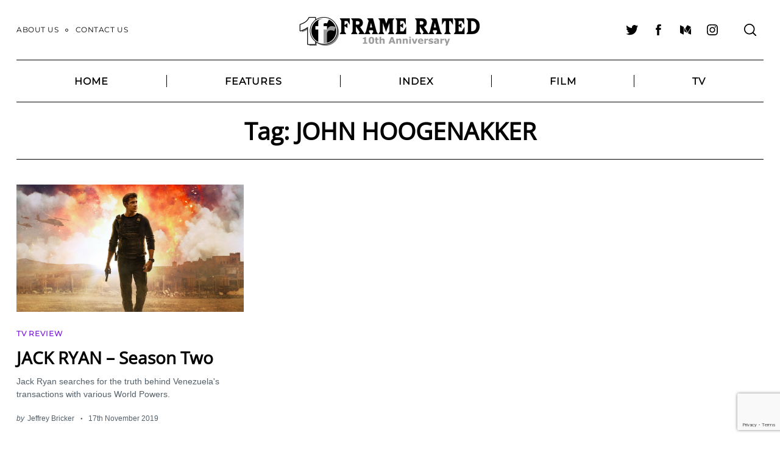

--- FILE ---
content_type: text/html; charset=utf-8
request_url: https://www.google.com/recaptcha/api2/anchor?ar=1&k=6LcWUIEUAAAAAE1ClTQGCuz5n6BOY8R8D8Jzyniq&co=aHR0cHM6Ly93d3cuZnJhbWVyYXRlZC5jby51azo0NDM.&hl=en&v=7gg7H51Q-naNfhmCP3_R47ho&size=invisible&anchor-ms=20000&execute-ms=30000&cb=7dlucb3uhsny
body_size: 48192
content:
<!DOCTYPE HTML><html dir="ltr" lang="en"><head><meta http-equiv="Content-Type" content="text/html; charset=UTF-8">
<meta http-equiv="X-UA-Compatible" content="IE=edge">
<title>reCAPTCHA</title>
<style type="text/css">
/* cyrillic-ext */
@font-face {
  font-family: 'Roboto';
  font-style: normal;
  font-weight: 400;
  font-stretch: 100%;
  src: url(//fonts.gstatic.com/s/roboto/v48/KFO7CnqEu92Fr1ME7kSn66aGLdTylUAMa3GUBHMdazTgWw.woff2) format('woff2');
  unicode-range: U+0460-052F, U+1C80-1C8A, U+20B4, U+2DE0-2DFF, U+A640-A69F, U+FE2E-FE2F;
}
/* cyrillic */
@font-face {
  font-family: 'Roboto';
  font-style: normal;
  font-weight: 400;
  font-stretch: 100%;
  src: url(//fonts.gstatic.com/s/roboto/v48/KFO7CnqEu92Fr1ME7kSn66aGLdTylUAMa3iUBHMdazTgWw.woff2) format('woff2');
  unicode-range: U+0301, U+0400-045F, U+0490-0491, U+04B0-04B1, U+2116;
}
/* greek-ext */
@font-face {
  font-family: 'Roboto';
  font-style: normal;
  font-weight: 400;
  font-stretch: 100%;
  src: url(//fonts.gstatic.com/s/roboto/v48/KFO7CnqEu92Fr1ME7kSn66aGLdTylUAMa3CUBHMdazTgWw.woff2) format('woff2');
  unicode-range: U+1F00-1FFF;
}
/* greek */
@font-face {
  font-family: 'Roboto';
  font-style: normal;
  font-weight: 400;
  font-stretch: 100%;
  src: url(//fonts.gstatic.com/s/roboto/v48/KFO7CnqEu92Fr1ME7kSn66aGLdTylUAMa3-UBHMdazTgWw.woff2) format('woff2');
  unicode-range: U+0370-0377, U+037A-037F, U+0384-038A, U+038C, U+038E-03A1, U+03A3-03FF;
}
/* math */
@font-face {
  font-family: 'Roboto';
  font-style: normal;
  font-weight: 400;
  font-stretch: 100%;
  src: url(//fonts.gstatic.com/s/roboto/v48/KFO7CnqEu92Fr1ME7kSn66aGLdTylUAMawCUBHMdazTgWw.woff2) format('woff2');
  unicode-range: U+0302-0303, U+0305, U+0307-0308, U+0310, U+0312, U+0315, U+031A, U+0326-0327, U+032C, U+032F-0330, U+0332-0333, U+0338, U+033A, U+0346, U+034D, U+0391-03A1, U+03A3-03A9, U+03B1-03C9, U+03D1, U+03D5-03D6, U+03F0-03F1, U+03F4-03F5, U+2016-2017, U+2034-2038, U+203C, U+2040, U+2043, U+2047, U+2050, U+2057, U+205F, U+2070-2071, U+2074-208E, U+2090-209C, U+20D0-20DC, U+20E1, U+20E5-20EF, U+2100-2112, U+2114-2115, U+2117-2121, U+2123-214F, U+2190, U+2192, U+2194-21AE, U+21B0-21E5, U+21F1-21F2, U+21F4-2211, U+2213-2214, U+2216-22FF, U+2308-230B, U+2310, U+2319, U+231C-2321, U+2336-237A, U+237C, U+2395, U+239B-23B7, U+23D0, U+23DC-23E1, U+2474-2475, U+25AF, U+25B3, U+25B7, U+25BD, U+25C1, U+25CA, U+25CC, U+25FB, U+266D-266F, U+27C0-27FF, U+2900-2AFF, U+2B0E-2B11, U+2B30-2B4C, U+2BFE, U+3030, U+FF5B, U+FF5D, U+1D400-1D7FF, U+1EE00-1EEFF;
}
/* symbols */
@font-face {
  font-family: 'Roboto';
  font-style: normal;
  font-weight: 400;
  font-stretch: 100%;
  src: url(//fonts.gstatic.com/s/roboto/v48/KFO7CnqEu92Fr1ME7kSn66aGLdTylUAMaxKUBHMdazTgWw.woff2) format('woff2');
  unicode-range: U+0001-000C, U+000E-001F, U+007F-009F, U+20DD-20E0, U+20E2-20E4, U+2150-218F, U+2190, U+2192, U+2194-2199, U+21AF, U+21E6-21F0, U+21F3, U+2218-2219, U+2299, U+22C4-22C6, U+2300-243F, U+2440-244A, U+2460-24FF, U+25A0-27BF, U+2800-28FF, U+2921-2922, U+2981, U+29BF, U+29EB, U+2B00-2BFF, U+4DC0-4DFF, U+FFF9-FFFB, U+10140-1018E, U+10190-1019C, U+101A0, U+101D0-101FD, U+102E0-102FB, U+10E60-10E7E, U+1D2C0-1D2D3, U+1D2E0-1D37F, U+1F000-1F0FF, U+1F100-1F1AD, U+1F1E6-1F1FF, U+1F30D-1F30F, U+1F315, U+1F31C, U+1F31E, U+1F320-1F32C, U+1F336, U+1F378, U+1F37D, U+1F382, U+1F393-1F39F, U+1F3A7-1F3A8, U+1F3AC-1F3AF, U+1F3C2, U+1F3C4-1F3C6, U+1F3CA-1F3CE, U+1F3D4-1F3E0, U+1F3ED, U+1F3F1-1F3F3, U+1F3F5-1F3F7, U+1F408, U+1F415, U+1F41F, U+1F426, U+1F43F, U+1F441-1F442, U+1F444, U+1F446-1F449, U+1F44C-1F44E, U+1F453, U+1F46A, U+1F47D, U+1F4A3, U+1F4B0, U+1F4B3, U+1F4B9, U+1F4BB, U+1F4BF, U+1F4C8-1F4CB, U+1F4D6, U+1F4DA, U+1F4DF, U+1F4E3-1F4E6, U+1F4EA-1F4ED, U+1F4F7, U+1F4F9-1F4FB, U+1F4FD-1F4FE, U+1F503, U+1F507-1F50B, U+1F50D, U+1F512-1F513, U+1F53E-1F54A, U+1F54F-1F5FA, U+1F610, U+1F650-1F67F, U+1F687, U+1F68D, U+1F691, U+1F694, U+1F698, U+1F6AD, U+1F6B2, U+1F6B9-1F6BA, U+1F6BC, U+1F6C6-1F6CF, U+1F6D3-1F6D7, U+1F6E0-1F6EA, U+1F6F0-1F6F3, U+1F6F7-1F6FC, U+1F700-1F7FF, U+1F800-1F80B, U+1F810-1F847, U+1F850-1F859, U+1F860-1F887, U+1F890-1F8AD, U+1F8B0-1F8BB, U+1F8C0-1F8C1, U+1F900-1F90B, U+1F93B, U+1F946, U+1F984, U+1F996, U+1F9E9, U+1FA00-1FA6F, U+1FA70-1FA7C, U+1FA80-1FA89, U+1FA8F-1FAC6, U+1FACE-1FADC, U+1FADF-1FAE9, U+1FAF0-1FAF8, U+1FB00-1FBFF;
}
/* vietnamese */
@font-face {
  font-family: 'Roboto';
  font-style: normal;
  font-weight: 400;
  font-stretch: 100%;
  src: url(//fonts.gstatic.com/s/roboto/v48/KFO7CnqEu92Fr1ME7kSn66aGLdTylUAMa3OUBHMdazTgWw.woff2) format('woff2');
  unicode-range: U+0102-0103, U+0110-0111, U+0128-0129, U+0168-0169, U+01A0-01A1, U+01AF-01B0, U+0300-0301, U+0303-0304, U+0308-0309, U+0323, U+0329, U+1EA0-1EF9, U+20AB;
}
/* latin-ext */
@font-face {
  font-family: 'Roboto';
  font-style: normal;
  font-weight: 400;
  font-stretch: 100%;
  src: url(//fonts.gstatic.com/s/roboto/v48/KFO7CnqEu92Fr1ME7kSn66aGLdTylUAMa3KUBHMdazTgWw.woff2) format('woff2');
  unicode-range: U+0100-02BA, U+02BD-02C5, U+02C7-02CC, U+02CE-02D7, U+02DD-02FF, U+0304, U+0308, U+0329, U+1D00-1DBF, U+1E00-1E9F, U+1EF2-1EFF, U+2020, U+20A0-20AB, U+20AD-20C0, U+2113, U+2C60-2C7F, U+A720-A7FF;
}
/* latin */
@font-face {
  font-family: 'Roboto';
  font-style: normal;
  font-weight: 400;
  font-stretch: 100%;
  src: url(//fonts.gstatic.com/s/roboto/v48/KFO7CnqEu92Fr1ME7kSn66aGLdTylUAMa3yUBHMdazQ.woff2) format('woff2');
  unicode-range: U+0000-00FF, U+0131, U+0152-0153, U+02BB-02BC, U+02C6, U+02DA, U+02DC, U+0304, U+0308, U+0329, U+2000-206F, U+20AC, U+2122, U+2191, U+2193, U+2212, U+2215, U+FEFF, U+FFFD;
}
/* cyrillic-ext */
@font-face {
  font-family: 'Roboto';
  font-style: normal;
  font-weight: 500;
  font-stretch: 100%;
  src: url(//fonts.gstatic.com/s/roboto/v48/KFO7CnqEu92Fr1ME7kSn66aGLdTylUAMa3GUBHMdazTgWw.woff2) format('woff2');
  unicode-range: U+0460-052F, U+1C80-1C8A, U+20B4, U+2DE0-2DFF, U+A640-A69F, U+FE2E-FE2F;
}
/* cyrillic */
@font-face {
  font-family: 'Roboto';
  font-style: normal;
  font-weight: 500;
  font-stretch: 100%;
  src: url(//fonts.gstatic.com/s/roboto/v48/KFO7CnqEu92Fr1ME7kSn66aGLdTylUAMa3iUBHMdazTgWw.woff2) format('woff2');
  unicode-range: U+0301, U+0400-045F, U+0490-0491, U+04B0-04B1, U+2116;
}
/* greek-ext */
@font-face {
  font-family: 'Roboto';
  font-style: normal;
  font-weight: 500;
  font-stretch: 100%;
  src: url(//fonts.gstatic.com/s/roboto/v48/KFO7CnqEu92Fr1ME7kSn66aGLdTylUAMa3CUBHMdazTgWw.woff2) format('woff2');
  unicode-range: U+1F00-1FFF;
}
/* greek */
@font-face {
  font-family: 'Roboto';
  font-style: normal;
  font-weight: 500;
  font-stretch: 100%;
  src: url(//fonts.gstatic.com/s/roboto/v48/KFO7CnqEu92Fr1ME7kSn66aGLdTylUAMa3-UBHMdazTgWw.woff2) format('woff2');
  unicode-range: U+0370-0377, U+037A-037F, U+0384-038A, U+038C, U+038E-03A1, U+03A3-03FF;
}
/* math */
@font-face {
  font-family: 'Roboto';
  font-style: normal;
  font-weight: 500;
  font-stretch: 100%;
  src: url(//fonts.gstatic.com/s/roboto/v48/KFO7CnqEu92Fr1ME7kSn66aGLdTylUAMawCUBHMdazTgWw.woff2) format('woff2');
  unicode-range: U+0302-0303, U+0305, U+0307-0308, U+0310, U+0312, U+0315, U+031A, U+0326-0327, U+032C, U+032F-0330, U+0332-0333, U+0338, U+033A, U+0346, U+034D, U+0391-03A1, U+03A3-03A9, U+03B1-03C9, U+03D1, U+03D5-03D6, U+03F0-03F1, U+03F4-03F5, U+2016-2017, U+2034-2038, U+203C, U+2040, U+2043, U+2047, U+2050, U+2057, U+205F, U+2070-2071, U+2074-208E, U+2090-209C, U+20D0-20DC, U+20E1, U+20E5-20EF, U+2100-2112, U+2114-2115, U+2117-2121, U+2123-214F, U+2190, U+2192, U+2194-21AE, U+21B0-21E5, U+21F1-21F2, U+21F4-2211, U+2213-2214, U+2216-22FF, U+2308-230B, U+2310, U+2319, U+231C-2321, U+2336-237A, U+237C, U+2395, U+239B-23B7, U+23D0, U+23DC-23E1, U+2474-2475, U+25AF, U+25B3, U+25B7, U+25BD, U+25C1, U+25CA, U+25CC, U+25FB, U+266D-266F, U+27C0-27FF, U+2900-2AFF, U+2B0E-2B11, U+2B30-2B4C, U+2BFE, U+3030, U+FF5B, U+FF5D, U+1D400-1D7FF, U+1EE00-1EEFF;
}
/* symbols */
@font-face {
  font-family: 'Roboto';
  font-style: normal;
  font-weight: 500;
  font-stretch: 100%;
  src: url(//fonts.gstatic.com/s/roboto/v48/KFO7CnqEu92Fr1ME7kSn66aGLdTylUAMaxKUBHMdazTgWw.woff2) format('woff2');
  unicode-range: U+0001-000C, U+000E-001F, U+007F-009F, U+20DD-20E0, U+20E2-20E4, U+2150-218F, U+2190, U+2192, U+2194-2199, U+21AF, U+21E6-21F0, U+21F3, U+2218-2219, U+2299, U+22C4-22C6, U+2300-243F, U+2440-244A, U+2460-24FF, U+25A0-27BF, U+2800-28FF, U+2921-2922, U+2981, U+29BF, U+29EB, U+2B00-2BFF, U+4DC0-4DFF, U+FFF9-FFFB, U+10140-1018E, U+10190-1019C, U+101A0, U+101D0-101FD, U+102E0-102FB, U+10E60-10E7E, U+1D2C0-1D2D3, U+1D2E0-1D37F, U+1F000-1F0FF, U+1F100-1F1AD, U+1F1E6-1F1FF, U+1F30D-1F30F, U+1F315, U+1F31C, U+1F31E, U+1F320-1F32C, U+1F336, U+1F378, U+1F37D, U+1F382, U+1F393-1F39F, U+1F3A7-1F3A8, U+1F3AC-1F3AF, U+1F3C2, U+1F3C4-1F3C6, U+1F3CA-1F3CE, U+1F3D4-1F3E0, U+1F3ED, U+1F3F1-1F3F3, U+1F3F5-1F3F7, U+1F408, U+1F415, U+1F41F, U+1F426, U+1F43F, U+1F441-1F442, U+1F444, U+1F446-1F449, U+1F44C-1F44E, U+1F453, U+1F46A, U+1F47D, U+1F4A3, U+1F4B0, U+1F4B3, U+1F4B9, U+1F4BB, U+1F4BF, U+1F4C8-1F4CB, U+1F4D6, U+1F4DA, U+1F4DF, U+1F4E3-1F4E6, U+1F4EA-1F4ED, U+1F4F7, U+1F4F9-1F4FB, U+1F4FD-1F4FE, U+1F503, U+1F507-1F50B, U+1F50D, U+1F512-1F513, U+1F53E-1F54A, U+1F54F-1F5FA, U+1F610, U+1F650-1F67F, U+1F687, U+1F68D, U+1F691, U+1F694, U+1F698, U+1F6AD, U+1F6B2, U+1F6B9-1F6BA, U+1F6BC, U+1F6C6-1F6CF, U+1F6D3-1F6D7, U+1F6E0-1F6EA, U+1F6F0-1F6F3, U+1F6F7-1F6FC, U+1F700-1F7FF, U+1F800-1F80B, U+1F810-1F847, U+1F850-1F859, U+1F860-1F887, U+1F890-1F8AD, U+1F8B0-1F8BB, U+1F8C0-1F8C1, U+1F900-1F90B, U+1F93B, U+1F946, U+1F984, U+1F996, U+1F9E9, U+1FA00-1FA6F, U+1FA70-1FA7C, U+1FA80-1FA89, U+1FA8F-1FAC6, U+1FACE-1FADC, U+1FADF-1FAE9, U+1FAF0-1FAF8, U+1FB00-1FBFF;
}
/* vietnamese */
@font-face {
  font-family: 'Roboto';
  font-style: normal;
  font-weight: 500;
  font-stretch: 100%;
  src: url(//fonts.gstatic.com/s/roboto/v48/KFO7CnqEu92Fr1ME7kSn66aGLdTylUAMa3OUBHMdazTgWw.woff2) format('woff2');
  unicode-range: U+0102-0103, U+0110-0111, U+0128-0129, U+0168-0169, U+01A0-01A1, U+01AF-01B0, U+0300-0301, U+0303-0304, U+0308-0309, U+0323, U+0329, U+1EA0-1EF9, U+20AB;
}
/* latin-ext */
@font-face {
  font-family: 'Roboto';
  font-style: normal;
  font-weight: 500;
  font-stretch: 100%;
  src: url(//fonts.gstatic.com/s/roboto/v48/KFO7CnqEu92Fr1ME7kSn66aGLdTylUAMa3KUBHMdazTgWw.woff2) format('woff2');
  unicode-range: U+0100-02BA, U+02BD-02C5, U+02C7-02CC, U+02CE-02D7, U+02DD-02FF, U+0304, U+0308, U+0329, U+1D00-1DBF, U+1E00-1E9F, U+1EF2-1EFF, U+2020, U+20A0-20AB, U+20AD-20C0, U+2113, U+2C60-2C7F, U+A720-A7FF;
}
/* latin */
@font-face {
  font-family: 'Roboto';
  font-style: normal;
  font-weight: 500;
  font-stretch: 100%;
  src: url(//fonts.gstatic.com/s/roboto/v48/KFO7CnqEu92Fr1ME7kSn66aGLdTylUAMa3yUBHMdazQ.woff2) format('woff2');
  unicode-range: U+0000-00FF, U+0131, U+0152-0153, U+02BB-02BC, U+02C6, U+02DA, U+02DC, U+0304, U+0308, U+0329, U+2000-206F, U+20AC, U+2122, U+2191, U+2193, U+2212, U+2215, U+FEFF, U+FFFD;
}
/* cyrillic-ext */
@font-face {
  font-family: 'Roboto';
  font-style: normal;
  font-weight: 900;
  font-stretch: 100%;
  src: url(//fonts.gstatic.com/s/roboto/v48/KFO7CnqEu92Fr1ME7kSn66aGLdTylUAMa3GUBHMdazTgWw.woff2) format('woff2');
  unicode-range: U+0460-052F, U+1C80-1C8A, U+20B4, U+2DE0-2DFF, U+A640-A69F, U+FE2E-FE2F;
}
/* cyrillic */
@font-face {
  font-family: 'Roboto';
  font-style: normal;
  font-weight: 900;
  font-stretch: 100%;
  src: url(//fonts.gstatic.com/s/roboto/v48/KFO7CnqEu92Fr1ME7kSn66aGLdTylUAMa3iUBHMdazTgWw.woff2) format('woff2');
  unicode-range: U+0301, U+0400-045F, U+0490-0491, U+04B0-04B1, U+2116;
}
/* greek-ext */
@font-face {
  font-family: 'Roboto';
  font-style: normal;
  font-weight: 900;
  font-stretch: 100%;
  src: url(//fonts.gstatic.com/s/roboto/v48/KFO7CnqEu92Fr1ME7kSn66aGLdTylUAMa3CUBHMdazTgWw.woff2) format('woff2');
  unicode-range: U+1F00-1FFF;
}
/* greek */
@font-face {
  font-family: 'Roboto';
  font-style: normal;
  font-weight: 900;
  font-stretch: 100%;
  src: url(//fonts.gstatic.com/s/roboto/v48/KFO7CnqEu92Fr1ME7kSn66aGLdTylUAMa3-UBHMdazTgWw.woff2) format('woff2');
  unicode-range: U+0370-0377, U+037A-037F, U+0384-038A, U+038C, U+038E-03A1, U+03A3-03FF;
}
/* math */
@font-face {
  font-family: 'Roboto';
  font-style: normal;
  font-weight: 900;
  font-stretch: 100%;
  src: url(//fonts.gstatic.com/s/roboto/v48/KFO7CnqEu92Fr1ME7kSn66aGLdTylUAMawCUBHMdazTgWw.woff2) format('woff2');
  unicode-range: U+0302-0303, U+0305, U+0307-0308, U+0310, U+0312, U+0315, U+031A, U+0326-0327, U+032C, U+032F-0330, U+0332-0333, U+0338, U+033A, U+0346, U+034D, U+0391-03A1, U+03A3-03A9, U+03B1-03C9, U+03D1, U+03D5-03D6, U+03F0-03F1, U+03F4-03F5, U+2016-2017, U+2034-2038, U+203C, U+2040, U+2043, U+2047, U+2050, U+2057, U+205F, U+2070-2071, U+2074-208E, U+2090-209C, U+20D0-20DC, U+20E1, U+20E5-20EF, U+2100-2112, U+2114-2115, U+2117-2121, U+2123-214F, U+2190, U+2192, U+2194-21AE, U+21B0-21E5, U+21F1-21F2, U+21F4-2211, U+2213-2214, U+2216-22FF, U+2308-230B, U+2310, U+2319, U+231C-2321, U+2336-237A, U+237C, U+2395, U+239B-23B7, U+23D0, U+23DC-23E1, U+2474-2475, U+25AF, U+25B3, U+25B7, U+25BD, U+25C1, U+25CA, U+25CC, U+25FB, U+266D-266F, U+27C0-27FF, U+2900-2AFF, U+2B0E-2B11, U+2B30-2B4C, U+2BFE, U+3030, U+FF5B, U+FF5D, U+1D400-1D7FF, U+1EE00-1EEFF;
}
/* symbols */
@font-face {
  font-family: 'Roboto';
  font-style: normal;
  font-weight: 900;
  font-stretch: 100%;
  src: url(//fonts.gstatic.com/s/roboto/v48/KFO7CnqEu92Fr1ME7kSn66aGLdTylUAMaxKUBHMdazTgWw.woff2) format('woff2');
  unicode-range: U+0001-000C, U+000E-001F, U+007F-009F, U+20DD-20E0, U+20E2-20E4, U+2150-218F, U+2190, U+2192, U+2194-2199, U+21AF, U+21E6-21F0, U+21F3, U+2218-2219, U+2299, U+22C4-22C6, U+2300-243F, U+2440-244A, U+2460-24FF, U+25A0-27BF, U+2800-28FF, U+2921-2922, U+2981, U+29BF, U+29EB, U+2B00-2BFF, U+4DC0-4DFF, U+FFF9-FFFB, U+10140-1018E, U+10190-1019C, U+101A0, U+101D0-101FD, U+102E0-102FB, U+10E60-10E7E, U+1D2C0-1D2D3, U+1D2E0-1D37F, U+1F000-1F0FF, U+1F100-1F1AD, U+1F1E6-1F1FF, U+1F30D-1F30F, U+1F315, U+1F31C, U+1F31E, U+1F320-1F32C, U+1F336, U+1F378, U+1F37D, U+1F382, U+1F393-1F39F, U+1F3A7-1F3A8, U+1F3AC-1F3AF, U+1F3C2, U+1F3C4-1F3C6, U+1F3CA-1F3CE, U+1F3D4-1F3E0, U+1F3ED, U+1F3F1-1F3F3, U+1F3F5-1F3F7, U+1F408, U+1F415, U+1F41F, U+1F426, U+1F43F, U+1F441-1F442, U+1F444, U+1F446-1F449, U+1F44C-1F44E, U+1F453, U+1F46A, U+1F47D, U+1F4A3, U+1F4B0, U+1F4B3, U+1F4B9, U+1F4BB, U+1F4BF, U+1F4C8-1F4CB, U+1F4D6, U+1F4DA, U+1F4DF, U+1F4E3-1F4E6, U+1F4EA-1F4ED, U+1F4F7, U+1F4F9-1F4FB, U+1F4FD-1F4FE, U+1F503, U+1F507-1F50B, U+1F50D, U+1F512-1F513, U+1F53E-1F54A, U+1F54F-1F5FA, U+1F610, U+1F650-1F67F, U+1F687, U+1F68D, U+1F691, U+1F694, U+1F698, U+1F6AD, U+1F6B2, U+1F6B9-1F6BA, U+1F6BC, U+1F6C6-1F6CF, U+1F6D3-1F6D7, U+1F6E0-1F6EA, U+1F6F0-1F6F3, U+1F6F7-1F6FC, U+1F700-1F7FF, U+1F800-1F80B, U+1F810-1F847, U+1F850-1F859, U+1F860-1F887, U+1F890-1F8AD, U+1F8B0-1F8BB, U+1F8C0-1F8C1, U+1F900-1F90B, U+1F93B, U+1F946, U+1F984, U+1F996, U+1F9E9, U+1FA00-1FA6F, U+1FA70-1FA7C, U+1FA80-1FA89, U+1FA8F-1FAC6, U+1FACE-1FADC, U+1FADF-1FAE9, U+1FAF0-1FAF8, U+1FB00-1FBFF;
}
/* vietnamese */
@font-face {
  font-family: 'Roboto';
  font-style: normal;
  font-weight: 900;
  font-stretch: 100%;
  src: url(//fonts.gstatic.com/s/roboto/v48/KFO7CnqEu92Fr1ME7kSn66aGLdTylUAMa3OUBHMdazTgWw.woff2) format('woff2');
  unicode-range: U+0102-0103, U+0110-0111, U+0128-0129, U+0168-0169, U+01A0-01A1, U+01AF-01B0, U+0300-0301, U+0303-0304, U+0308-0309, U+0323, U+0329, U+1EA0-1EF9, U+20AB;
}
/* latin-ext */
@font-face {
  font-family: 'Roboto';
  font-style: normal;
  font-weight: 900;
  font-stretch: 100%;
  src: url(//fonts.gstatic.com/s/roboto/v48/KFO7CnqEu92Fr1ME7kSn66aGLdTylUAMa3KUBHMdazTgWw.woff2) format('woff2');
  unicode-range: U+0100-02BA, U+02BD-02C5, U+02C7-02CC, U+02CE-02D7, U+02DD-02FF, U+0304, U+0308, U+0329, U+1D00-1DBF, U+1E00-1E9F, U+1EF2-1EFF, U+2020, U+20A0-20AB, U+20AD-20C0, U+2113, U+2C60-2C7F, U+A720-A7FF;
}
/* latin */
@font-face {
  font-family: 'Roboto';
  font-style: normal;
  font-weight: 900;
  font-stretch: 100%;
  src: url(//fonts.gstatic.com/s/roboto/v48/KFO7CnqEu92Fr1ME7kSn66aGLdTylUAMa3yUBHMdazQ.woff2) format('woff2');
  unicode-range: U+0000-00FF, U+0131, U+0152-0153, U+02BB-02BC, U+02C6, U+02DA, U+02DC, U+0304, U+0308, U+0329, U+2000-206F, U+20AC, U+2122, U+2191, U+2193, U+2212, U+2215, U+FEFF, U+FFFD;
}

</style>
<link rel="stylesheet" type="text/css" href="https://www.gstatic.com/recaptcha/releases/7gg7H51Q-naNfhmCP3_R47ho/styles__ltr.css">
<script nonce="Gnp4Ydy-IQjCiVvhRfUu7Q" type="text/javascript">window['__recaptcha_api'] = 'https://www.google.com/recaptcha/api2/';</script>
<script type="text/javascript" src="https://www.gstatic.com/recaptcha/releases/7gg7H51Q-naNfhmCP3_R47ho/recaptcha__en.js" nonce="Gnp4Ydy-IQjCiVvhRfUu7Q">
      
    </script></head>
<body><div id="rc-anchor-alert" class="rc-anchor-alert"></div>
<input type="hidden" id="recaptcha-token" value="[base64]">
<script type="text/javascript" nonce="Gnp4Ydy-IQjCiVvhRfUu7Q">
      recaptcha.anchor.Main.init("[\x22ainput\x22,[\x22bgdata\x22,\x22\x22,\[base64]/[base64]/UltIKytdPWE6KGE8MjA0OD9SW0grK109YT4+NnwxOTI6KChhJjY0NTEyKT09NTUyOTYmJnErMTxoLmxlbmd0aCYmKGguY2hhckNvZGVBdChxKzEpJjY0NTEyKT09NTYzMjA/[base64]/MjU1OlI/[base64]/[base64]/[base64]/[base64]/[base64]/[base64]/[base64]/[base64]/[base64]/[base64]\x22,\[base64]\\u003d\\u003d\x22,\x22S8Odwo4cK8Oow45Vw4PDqcO8czUeSsKrw5hJQMKtTFjDucOzwopTfcOXw7/CqADCpiIGwqUkwop5a8KITsKgJQXDkGR8ecKpwpfDj8KRw5bDhMKaw5fDoyvCsmjCvcKowqvCkcKiw7HCgSbDosKhC8KPZUDDicO6wonDiMOZw7/CssOywq0HXMK4wql3cjI2wqQTwqIdBcKewpvDqU/Dm8K7w5bCn8OrPUFGwqknwqHCvMKUwrMtGcKZJ0DDocO0wrzCtMOPwq7Csz3DkwrCqsOAw4LDisOfwpsKwpVAIMOfwqI1wpJcT8OZwqAeZsKEw5tJTcKkwrVuw51Aw5HCnAvDjgrCs1bCjcO/OcKpw5tIwrzDu8OQF8OMDC4XBcKNXw55UcO0JsKedcOyLcOSwqXDqXHDlsK5w6DCmCLDgTVCejXCsjUaw4RQw7Y3wrPCnxzDpTXDvsKJH8OOwoBQwq7Dg8K7w4PDr0Z+cMK/[base64]/LkZDwrTCiW5Ww4XDu8OiScObw7rCgcOqXG0CNsOnwp4lQcOFSEk5N8OOw6jCk8OPw5rCh8K4PcK8wrA2EcKwwrvCihrDjcOCfmfDujoBwqt1wofCrMOuwoZ4XWvDuMOjFhxNLGJtwqzDvlNjw6rCl8KZWsOmFWx5w6gIB8Kxw5DChMO2wr/CnsOnW1REBjJNHnkGwrbDjUlccMO2wqQdwolYOsKTHsKwOsKXw7DDk8K0N8O7wqbCl8Kww64hw5kjw6QTX8K3bh59wqbDgMOowpbCgcOIwojDr23CrUHDnsOVwrFgwpTCj8KTRMK0wph3YsONw6TCshYoHsKswoc8w6sPwqTDvcK/wq9oBcK/[base64]/[base64]/Cg8ODw63CpcKpw5PCqC7ClHB9woTDjMKUAydzWh3DpSBawonCmMKpwqvDjU/CncK3w5ZswpHCvsKbw6h/TsOawqrCjhTDqxvDi3dRdjPCh00xcSw9wpI7RcOYbBcxYCfDvcOpw7pew7Zxw4fDpSjDpl/Do8OnwqLCgMK9wqABNsOebMOvJRFxOcK5w6fCpSdrBRDDuMKKdXTChcKjw7Ymw7PCqRXCgi7Ctg7CkX/[base64]/e0w6QzlQHsOowrPChMKdbsOVBQphXHnCiCRMQizCrcKbwr/CuHjDtGPDnsOOwrjDrwTDjgDChsOjDsKzesKuwrnCrMOoEcKre8OEw7nDgnDCmWXClwRrw4bCuMKzDQYHw7fDvUBww6dnw4ZtwqIsPnExwooFw7pzFwYYbW/[base64]/CpXjCs8O6BgjDkFnCnEIxwqnCtsKSIcOSwqcdwpwaElY2wpAzNsKww6U7AEEywrEgwp3DjW7CrMK9P0onw7TCuBl5IcODwoHDusO2wqvCkkbDgsKnQCh5wr/Du35dF8OQwrxswqDCkcOVw6lNw6dhwrnCr2JwQB7Cv8OXLVZhw7LCosKdARRSwqHCmlDCojgHPBbCuVosGT/[base64]/[base64]/Ct8O7Y8OvMsKuw7Nswqg7wqABDy/DlsOEb8Oww7g9w49Hwq81Citiw5oZw6ZiP8KJW0RAwqrCqcO2w7PDvsKLXD7DuA3DiAPDn1HCn8KEPMO4ESDDlsOiI8KDw6hwPDzDjWTDijLChycDwqbCnyc/wpLDtMKYw6tnw7lADBnDsMOKwqojBi0dTsKowp3DvsKrCsOoRcKfwrA9PMORw6rDjcKzAgYpw7XCrScSUhNlwrnCrsOFC8OeWhbCkmVfwoNJGmDCpcOmwo54WTlPKMOUwpYPVsKuK8KKwrlsw4V9SyDCg0h2wonCqcKRE00mwrwXwog+UMK/w4LDiW/Dp8OnJMK4wqrCkzFMAiHDrMOTwrLCpE/DlUg5w4h4Gm7CjsKew4o/[base64]/DuhnCgsOIw5rCg2hAIsO6w6jCtgYMGDLDtzYRw6IaIMOyw4FqUGDDp8K4X08Rw59jNMOgw4bDkMK/OcKccsKow7PDhsKoZAlrwoZBPcK6c8KDwrHCjlvCkcKiw77CsQxDdcOGewHCjhpJwqFuTixLwrHCowlIw5/CgcOUw7YdZsKlwonDucKwOMOxwrrDmMKCw6nCiDXCunRnRUjDj8KZBV0twqHDrMKPw7Vtw7zDjcOowoDClFIKcE0VwqkcwqDChBEAw4skw5Uqw5nDkMOccMKtXsONwq7CvMK8wrrCg2M/[base64]/Cq2vDgwsFFnLDm0M5w5g7w6XCmXDCuUjCsMKswqzCoCR7wozCksOtwo4dQMKowqp/MVbDh3AvXMKPw54Pw6PDqMOdwofDp8O0BHTDmcKbwo3ClhPDusKPF8KAw6DCusKZwpPDrT5EPMKjSE8pw5Bkw6Erwqkiwq4dw4bDvHFTE8O4wrwvw55UejQ+w4rDp0jDu8KPwpDCqjXDnMOzw7/Dk8OJTW1vN0pMAhECNsKHw5zDmcK2w5FHLV0XBsKPwp8HR37DuEtiQV7DtAt4HXR3wqvDj8KiETNcw7JWw5ggwojDlArCsMK/GWPDlcOxwqFKwqAgwpEyw4zCuQpjHsKTdMKAwr9pw447GsO5cis2A3jCmjTDmcO+wpLDjUZzw4PCmH3DocKaKA/Co8O+KcOfw7UUHgHCgXQMTUnDt8OQbcOXwqh6wqFwDHRjwpXClcOAHcKpw5kHwpDCqsKLD8O4Sjxxw7MicMOUwrXDnDbChMOaQ8OwdmvDv3NQK8ORwrwFw7HDs8KfKhBsGnwBwphJwqxoP8K5w5lZwqHCkkB/wqXCi0sgwq3CmA9Ga8O4w6LDvcKBw4rDlgVZKWTChsOMUBtbWsKeOgLCs3PCpMOEVmHCqQgxJl/DtRjCr8OCw7rDv8ODM07CtgAOwqbDlw40woHCvMKtwoNnwoLDgnJQZzDCs8OIw7VvAMOjwq/Dg1DDv8OqXAnCn0xuwqbDssKKwqY+w4RDGsK3MElnfsKMwpkPRMKDZMOcwrnCh8OHw6jDpQ1mZ8KMK8KQcRzCh0xewp5NwqYWWsO9wprCqAbDuFxwFsOxQ8Kuw78mG3ZCMisNDsKRwpnCvQ/DrMKCwqvCnCA9LwAxZzIgw543w5rCnmwswqnCug3CgnbCusO3HMO6PMK0wox/cjzDv8KnA1bDvsO+w4bDiQPDoUNKwr3CoigAwrjDiTLDr8Ojw69owpDDt8Oew6gAwrdXwr5zw4tnL8K4KMOZOmnDncO8NggSUsO+wpUow7XCllXDqzQrw7rCj8Otw6V/LcKHdEjCt8O7asKBVz/Dt0LDoMKIeRhBPALDnsOfeG/CncO7wqTDgQfCnBvDgMKGwrFfLHsiEcOabXB8w4AAw542U8Kcw5NpeFzChMO6w7/DucKGecOxwothbQvCg3/Dh8KlDsOQw6PDn8K+wpHCk8OMwpnDrGRHwr4iXjzCu19VZHfDnzvCvsO7w7LDo3cSwpdzw5wEwqA4YcKwZMO3NgjDk8K1w4VaLDB0aMOpdiIFe8Khw5tkdcO/esOrc8KTKQjDkDkvOcKZw5EawprDssKSw7bDgMKjYnx1wqB0YsO2wpXDm8OMN8KAXMOVw6R9w4cWwqHDtkXDvMKTLUxFU0fDizjCmSoONHVxfyTDvC7DnQ/DiMOlSVIne8KGwq/DgE7Dsx/DhMK6wqHCoMOYwrATw4lqJ0vDolLChwPDp1PDlgfCnsOUBcK/VcKMw6rDin06blnCpMOIwphzw6J9URzCqAAVWQZrw6dKG1ljw74gw77DoMOYwpQYQMKvwqdlK1tJXnLDg8KEcsOtd8OtUANNwrJ+A8KMQCNtwoINw64xw5DDocOWwrMvcyfDhsKsw4rCky1WFnV+VsKPIEnDm8KHw4V3J8KLdm8uScKnCcOPw55jDmhqXsOWGy/DugzDm8OZw5vCk8O+J8Oow4cJwqTDscKVBnzDrMKoWsK6RRJPDsKgNW7CsQMFw7TDpXLDh33Crn/Dtx3DsWwQwqPCvw3DjMOhZjUBM8OIw4Rrw6h+w7LDrBRmw5clKsO8UzLCjcOKasOFdm3CtR/[base64]/[base64]/CoDpiw4zCmsKQXCJ1CRZbScOxDjjCghJ6ARt0QGfDownCvcK0LH88wpg3B8OMLcKJacOpwolkwrzDpUZ4IQXCtB1qXSYVw6dUdjLCo8OrMj/CtWNRwqsQEy8Dw6/DvMOJw5zCvMO5w4osw7DCvwNfwrXDusOnw6HCssOaQwN3PcOtSw/Cu8KMf8OHNy7ChAgQw7zCo8O6w5rDkMOaw5IWIcOZMhrCucODwroMwrbCqw/DnMKcHsO9H8KeAMOXABhLw45EWMO0D3zCicOGYgPDrXnDhRZsXsKFw7JRwpUIwpoLw6RAwpoxw4dWCnoewqxtwrVBW0bDmsKELcKwKsKfe8KxE8OEJzzCpSEgw4wTeS/CkcOJbF8aRcKUdRnChMO7MsOEwprDoMKFelDDqcKfDEjDn8K5w6zCksK3w7Y3asOAwok1PVvCpiTCtFzCo8OKW8OsJ8OsV3FywqXDuA5Xwo3CjCJ9ZcOGwp0UXCUZw53Dk8K5BcKsdExVVyXDmsKTw6Bvw5/[base64]/STEVTMOLw7d4U8KFYcK+ZMOLw64tT8KgwoA+AMKUbcKZXlsmw6jCoMK0a8OIaT4YZcO1Z8OqwqDCtxIscyNrw6FQwrXCj8KQwo0FJ8OBMsO1w4cbw7jCmsO2wrdwN8OXU8OmP1/CksK3w5A0w6k5Gnl5JMKdwr4nw5IHwrIhWcKtwp8CwqNlEsKqOsOTw4tDwo3CpC3DkMKTw7XDpcOEKjgHKMOLUT/Cl8KewoBzw6TCgcOLFMOmwrPCisOyw7osasKxwpUqRyDCimgCc8Ogw4/DncOPwogxe2PCuSPDnMONRGPDgDFuGsKqImDDocKAUMOSPcOuwqhBD8Ogw5/CvMOzwqbDozAFACbDqi07w5tBw7wdYMKUwrPDsMKow456w6TCmydHw6bCmMK/wpPCsGlWwrl9wrF7I8KJw7HCtQvCj1fCpcOARMKXw4TCs8O7C8O6w7LChsO5wpk0w6RwWmrDk8KyCGJew4rClsOvwqnDs8Kiw4NxwoXDmMOEwpoPw7/CnsODwpLCkcOMQB8jWQvCmcOhQsK0WnPDjRVlawTCpRQ1w67DrR/DksORwoB/w7sAeEc4dcKlw6NyGQAKw7fCoBY5wo3DsMO1XGZ7wqA9wovDiMO7FsOkwrfDn2EfwpvDp8OYCX/CosKJw67CpRYlP1xsw5MuBsKeSXzCmhzDt8KIFsKoO8Ouwp3DjVXCk8O7W8KIwp3Cg8KuIcOAw4k3w7XDjQ1yfMK2wq1ePSvCtT3Dj8KfwojDjMO1w6tywpnCkUdrAcOFw7p1wr9jw6lww77Ch8KGDcKkwoXDscK/eVUtayLDtk5vJ8KtwrQDWU8Hc2DDh1fDlsK/w4AzC8Kzw58+XcOmw7TDo8KGWcKqwpEuwqsvwqnDrW3Cmi/ClcOWO8KhacKBwobDu0NwbXQgwq3CgsKDWsKIw7RfbsOFemrDhMKHw4fCjgbClsKow5fCuMOSEsOXfylRe8KqEC0QwoJkw5PDph1iwo5Mw40GQSPDlsKLw71jCcKywpHCpiltWsORw5XDqybCpSwtw5Usw5YyA8KSF0AKwpjDpsOoOSFbw40Nw6/DnRRCw6vCpVIYdSrChD4DRMKHwoTDsnlJMMOub3YsKsO3EzZRw5TCjcKMUTPDv8Ocw5LDgVUrw5PDqcO1w5NIwq/Dm8O5ZsOiNgQtw4/CpXzCm1VrwpnDihdpwrTDpsKWVQwWOsOMLA5vXSrDv8KFf8KCw67DosO/UQ4fw5pwXcOSbMOsVcOqC8OESsKWwpzDq8KDKWXDlUg7w6jDrMO9McK5w4Avw4nDgMOceWFGZsKQwobCscOcFlYoUMKqwodHw6DDom/CucOlwrRWD8KJfcKgMMKrwq/Cn8Kid0Frw6AZw4Y6wp3CqHTCksKWHsO5w5bDkicGwrdewoNrw49xwr3Dpn7CuF/Cl057w4jCi8OwwoHDkHDCqsOKw7jDp0rCoh3CvhfDqcOFQGrCnhzDpMOLwqDCmsKnbcK0acKkKMO/HMOuw5bCqcO7wpTDkGIzLzYhE25qVsKqBcOHw7TDm8KowoxNwqHDm1QbA8KRRQBBBMO/[base64]/[base64]/wrrCrz/DkMKZw5zDhcOxWsOzwp3DtsOMBsKyw7HDl8OMccOYwpVVDsOuwr7CisOzP8OyB8OxQgfCtGYMw7ouw7DCj8KkM8KKw6XDkW5Yw77CmsKKwpZBSGnCm8OKX8KdwoTChXXCmjcxwpEswokMw7NOJkrClisiwqDCg8K3asKSJGbCuMKuwoUtwq/DqXVDw6xLYwPDpC/DgSg/[base64]/DocO4JcK0w5DCpcKBwoIwdSDDrcK9w4jCt8K8EDJaw4DDlsK+GXPCicOLwqTDrcOAw4PCtcO6w6kyw5jCs8KmOsOPOsOzRxTCk2PDksO6XyzCl8ORw5PDrMOuN1IcKHItw7ZFwp9Ew49Ow49aClTCjFfDniDCmGwuTMKJHSYzw5B1wp7DnW7CssO3wrVEEsK6TX/DjhrCm8KTTlLCnjzCsjYvS8O8RHEqZFLDlcO9w6Mqwqp1dcOkw4LChEnDncOUwoIBwr7CvF7DkiEzSjzCpl8ycMKhM8KkB8OrbsKuFcOnS0LDmMO2PMOqw7HDrcKkAcKXwqJ8H3DCvGjDrBvCksOFw5BhEkvDmBHCqUBWwrBzw7R7w4sCbXd6w7M2OcO/wolawoxYGETDlcOgw4DDmcOnwoAEOF3DnBdrK8OMS8KqwooJwqjDs8ODKcOBwpTCtF7CpQfCgEvCtE7DtcKLCnnDoTVoJyXDgsOpwqbDjcOhwqHCmsKBwoPDnRpPWy1Xw4/DkwZ1b1oPJ0cZA8ORwrDCpSUEwpLDrzB4wrlaSsKWPsOYwqjCvMOiRwTDr8K7HF0CwqfCicOIWwZFw7l6f8OawrTDvcO1wpsGw5c/w6/Cu8KVXsOMA2IEEcORwqYvwoTCs8KiQMOjw6fDsWDDhsK7UMK+acKQw7JXw7XDhzJcw6rDksOUw5vDogLCtcOBRsKsGitkbTYJWyR+wo9YV8KOLMOOw4/CvMOdw4fCvy/DiMKeFWnCvHLCusOHwrhIRToGwo0+w55ew73DosOKw6TDvcKaIMKVLyRHwq4WwqAIwoUPw5/CnMOAWTnDq8KoXj3DkhPDlxzCgsOEwp7CtcKcDsKGScKFw5wdN8KXEcOBwpNwZXTDgjnDr8OXw4vCmVM6YsOzwpobTWEjYD03wq/[base64]/CvQlfwq7ClcODLlLClhYQHywNw6xzF8K+ZSYyw69nw5rDg8ONJ8OBQMOSQTTDnsKzQRDDtsKtPFIDBsO2w7bDrCbDg0cSFcKqZmDCu8Kxcj85bsO/[base64]/[base64]/w443DsO2wqTDk8O6wrQVTAvDtsKEFsKCZDnDqRkqwpHDpjHCkQBzwrjCq8KiVcKXXwTDmsK0woM2ccOuw7/[base64]/[base64]/[base64]/CpcOxwroPZMOlwqYVwr3DscKewp8/w5DCqR7Cr8Kow6Ehw63CicKJw4lkw6IpeMKhYsK7UDR9woXDk8Obw4zDlQnDlCQFwrHDuDofGsOdXVgpw49cwq99C0/CuUdBwrF+woPCucOKw4fCvHd3JcKpw7/CusKyCMOgNcOSw5sYwqfCh8KQZ8OIPcOga8KdUg/Cuw5ow7/Dk8Kzw7TDpAPCh8Oiw4t+An7DhChww71Vdl7CmwTDpMOkRnxiTMKVGcKywpfDuGZ5w6jCuhTDrAzCgsO0w500f3XCnsKYVU1cwoQ4wrwww53Ch8KrRx5swp7CucKrw7w2VGfDkMORw5DCgBdxwpXCksKSHSQyYMO5JcKywprDnCLClcOKw4TCsMO1IMOefcKNAMKTw4/ChmHDhFYHwo7CvBsXBi8qw6M/V256wrPDiHjCqsKqCcO8KMOKd8OmwoPCq8KMXMOHwrjCiMOaR8O/[base64]/wpHDu8KaKMOEw7jDu8KJK0rDnVfCkDnDp3PCqhdzw5gCRsKjXcKOw7d9IsOswrHCj8KYw5otDnrDvsORNUxnDcKKOcOZTXjCjE/CmcKKw5I5MB3Dgyk/[base64]/CshvDt01twqspw6bDohPDkWpwXcOEwqvCrRrDjcOHEXfCl35Mwr7Ds8KAwrhrwrZrQ8OpwrPDuMOJCFlTUAPCmAA9wrIfw4cGG8KLw5PCtsONw74Dw78pXiNFZEbCjsKFAh3DhcOTacKcUBTCrMKRw4vCr8ObNsOMwrwyTgs3wrDDnMOAU33CusO/w5TCocOZwrQ0L8KmSEV6JWN4LsOacsKdT8KMBQjCtwvCu8ORw7NdGnvDo8OdwojDsjgPCsOLwr1DwrFTw5VAw6TCiVEbHjDDgFDDhcO+bcOEwoRowqrDrsObwrjDscOpUyFmf2/ClkMiwojCuQonKcOzNsKCw7PDhcORworDl8KCwqEZU8OXwpDChcKXQsOiw4odXsKZw6bCs8O2a8KUEi3ClBPDkMOPwpZOYh4lecKVw7nCisKXwq0Ow71Ww6UzwodZwoEww6dbGsO8I1U5wqfCrMORwpfChsK1ex4/wr3CssOVwr9lDSXCqsOtw6A6U8KXclpZBsKmeXlOwpQgA8OeFHENU8OHw4ZCDcKpVU3CrnQYw6VQwpHDicOdw5HCgHvCtcKKPsK8w6PCsMK2diPDn8K/wp/CtCbCvmMGw5/[base64]/w43DpsO8VUzDnll/wpfCqRowHEABCsKPIcKaEn1lwr7Drnp3wqnCmQBee8KjfRXCk8OXw5MWw5pmwq0LwrDCvcKPw7PCuFfCtHU5w7lPTcOCVGnDvMO6bMOaLwbChikDw7fDlUDDmcO5w6nCoFgcKCbDocO3w4hpVMOUw5V7wr/CryTDlEhQw6E1w5B/w7HDnDNsw5srNsKLdl9KTQfDncOkfAjCncO8wrlmwoRyw6nDtcO1w5ksVMOrw4JfXAnDtMOvw5s/wp1+aMKKwo4CNsKtw5vCvkXDqmDCqMONwqtSdzMIwrljQ8KYOGAlwrEMHsKhwqLCvH8hEcKgR8KpcMO5ScOWMAjCjX/Dg8O0J8KlJkY1w60mIX7DpcOuwrVtDcKcE8O8w5TCulnDuCLDihUfVcOFCcOTwpjDvCXDhCxvZnvCk1gHwrxLw4lFwrXCnjXDu8KeNzbDu8KMwqReLcOowqPDpjTDvcKywplXw5sCYMKhJsO+GsK8f8K8O8OxbUDCs0nCnMO9w5zDpyHCmyo8w4Q6FF/Dq8Kcw6/DvsOnZ27DgxzDp8Knw6bDm0FIVsKwwp99w4/DkS7DhsORwqcywpcbe3nDjzgOcj/DqsORSMOKGsKjwpXDjhUrdcOKw5Yqw7rCl3EmYMOZwq0kwoHDu8KMw6gYwqkTOQEUw4cCCiDCicKmwqUVw6HDiR4GwpBAEANHA2XCqEA+w6fDt8KjNcObLsODejzCiMKDw67DhsKEw7xtwqxlBX/CoRTDgEkhwoDDm3g9FFXDvRlJCAUqw4zDl8Osw4prwonCo8OUJsOmH8KGAMKAAF51wqvCgiPCsCHCpw/CgEPDusKNAsOPBS1jAlB8C8OUw5Bjw61lW8KswozDt28TIjoKwqDCiicUdDLCvi5kwq7CggY3BsK3ccO3wr3DgE5Xwqs8w43CkMKIwrvCvmgLwp0Iw6klw4LCpCkYw41GWjwPw6s5NMOYwrvDs1UpwrglLsOjw5LCgMOXw5TCk15Qdn4xSw/Cq8K9XRnCqUBKJ8KhLsO6wo9qw4fDjsOcLH5IRMKrfMOMYMOPw4cRwrLDusK6LcK3LMKgw5hvRh9Cw7AOwoJAeRMKGFHCiMKgRE3DlcKgw43CsxXCpsKqwojDtzQhVAF0w5TDssOvM1oYw751ISIkDT3DshYEwq/CrcO0OGBkQCkhw7vCoibCqjfCocK8w6/DlC5Kw4Fuw74XCcOFw5LDkFdjwrg0IH5/w4EGBcOudBnDqlk/w6k1wqbDjl9kNjZnwpQcPsOhPXhBAMKaQcO3FlxMwqfDmcKMwpZQCG/Clh7Dv1PDh21sKA/ChRDChsKfMsOgwqJgQW0vwpFmPBHDlwREfDkGeB52DQ4VwqVQwpZkw440JsK2E8OLUEXCsAZHMC/CksOewqDDu8OqwpliXsO1HX/CkXjDo0BJwp0IX8OzdRBsw7YfwrzDm8O9w4JyT0oaw7MxRHDDv8KbdRMnRHljakhDRCBUw6JywrbCiFUDw6QUwpxFwq1cwqVMw5NgwrEWw57DrwrCgiBHw6nDmGFDA1o4BnR5wrVGNkUrVnPCjMO7w4rDo0PDpkDDoDHCoXkbFVFodcOswrfDozhPWsO/wqBrw7vDgcKAwqlMwphqI8O+f8KuKwnCp8K1w5lWDcOXw647wpnDnXTDpsKsfA/[base64]/HMKZwq1ywpMPeMKEwpkNwoHDvHssQiM3wrHCqHrDosKrJirCksKgwqYxwpzCqBrDmic/w4gSBsK+wpIawrliBG7ClsKIw5MnwqfDvDzDmGdxGn3DnsOlJ1s/wqUjwpdYRBbDpR3DhsK5w6Agw7fDogYTw5cow4ZpPH7CnMKiwqNewp8FwopMw6Fuw5N6w6lEbw89wpLCqQXCqsKAwpbDuWsnHMKsw5/[base64]/H8O0T8KoMsKXw7PCqMKyf8K2YDBtwrfCssOiA8KhRsOTfhPDlgvCocOWwpzDrMOtGC4Kw6rDuMOpw7pxw5HCqsK9wrrDr8Kvf3HDhnjDt17DtVfDsMKOO1jCjyojTsKHw4IxPMOWZ8OAw5saw4TDmG7DkgQXw4/[base64]/DnHh7b8OowonCrnwOdxxaw6TDmMOYIMOBw6TCmSkmAMK6Vw/DqxLDoB0Pw5d2OcOOcMOOw7fClj/[base64]/A8KQw7Afw7JrZMK3ZxAlw5fCgBhdYQA+w6vDicKZeWvCicOTwrbDpMODw5VDBll7wrfCg8K8w4MBIsK9w6bCrcK4NcKkwrbCmcK7wrfCqGk3bcKew4dvwqUPGsK1w5rCksOXHXHCu8Orf37Dn8KpHm3CncK2wobChE7DliPCvsOXwqNMw4/Cp8OUGDrDiSjDqSHDp8OZwqHCjhHCqH1Tw7spIsO6VMOFw6bDvTDCvBDDv2bDqRBoHUEmwp8jwqjCvy8xW8OnB8Ojw65AVTkiwpcCelbCmDLDncO1w7rDksKPwownwpRSw7ZzbcKDwoo6wqjCtsKtw6Qdw5PClcK/WcK9X8OoBsO2Fjwiw7Y3w7B/IcO1w58mQCvDusKmIsK6fwbCmcOEwprDiwbClcKYw7g1wrY9wptsw7bCjiwdCsKRcUteDsKjw7BWRhYZwr/ClArCrxFew7LDlmPDo1PCpGtQw6UnwojDrWBJDmPDlHfCpcKHwqw8w5tIQMK/w6DDnWPCoMOIwoFGw47DksOrw7LDgjvDsMK3w5odS8OvSRzCo8OTw7dyb2d7w6MoScOXwqbCm3jDpsOew5LDjR7CssKkbw3DtG/[base64]/Dr8Kqdkg2ZUdQK8KBwrkTw5lyw7dtwpUDwrXCn3gYM8KSw6ojUsOSwpXDpihow6fCjXzDrMK/ZRzDr8OxQxhDw6Yvw7hUw7JoYcOqYcO/LX/Cv8OHEMONenM5BcK3wpZrwp9AasOBOkorwoHDjF88HMOucQrDlhHDkMKlw47Djltff8OGB8O4eFTDosOuMXvDosKaU0LCt8K/fz/DoMOfLSnChinDv1nClxnDnWbDjwIvwqLCkcOqSMK8w6IAwot4wrjCuMKkP0B6EQVYwpvDi8Kgw5c0wrTCvW7CtEE2JWLDm8KNRx3Dm8KRGmDDi8KfXXfDqTLDksOuIyXDkynDrcK6wpteQ8OMIWthwqRLwo3CuMKZw7REPVoow4/DqMKhCcOrwpzCisO+w7Ujw68mbCocfwbDgcKiVkfDj8OBwpDCp2TCpyPCpcKiOsOdw4xbwq/CmUB0Jh8Ww5nChTLDq8KZw5XCjWwUwpcbw7xEb8Oqwo/DssOZD8K+wpNwwqp7w58Ld3RGBCvCslXDgkTDh8OIEMKzLXUJwrZPEcOuVysKw73DucKCdjHCocOWIT5eVMKvCMO6CkPDhFs6w740PFLDgS4eN0nDvcKwLMOGwp/DmhErwoYKw4cuwpfDnxE9w5/[base64]/AQHDgsKSwr8xP8O4YcKGw4VSI8OcEBV+WHXCusK2Y8KDZ8OuMSIEYcK6GsOHWw5Jbw/DhMOQwodTYsOvHQpJJERNw47ClcK3SkXDlQrDnw/Dn3jCnsKNwpFpNMO1wqLDiBbCt8OQQBbDm1UBXiRPUsK4RMK2QxzDi3lbw7ksGDHDqcKfw5DCjsKmDzobw4XDkxFLZQXCjcKWwpfDuMOiw67DiMOSw7/DtcKrwotbMFzCncKQaGAiOsK/w4g+w4fDscOvw5DDnRTDosKCwrrCksKRwrM/OcKFIULCjMKaaMK3HsOQw7rDtUlTwocIw4AiXsKVVBrDl8Kmwr/CjXnCuMO7wqjCssOIEw4bw4bCkMKvwpbDqjxCw4haKsKTw6EPDMOJwqIvwr9/e0BDd3jDvRZhSGITw4tQwrnDl8KUwqvDpRt8wpZBwqJNAVIzw5DDjcO/QMOdccKjbcKiWmIcwqxaw5rDnnHDvwzCn008CcK3wqdxCcOPwoxWwo/DhVPDhEwEwqjDscKKw57Cq8O2X8KSwqnDnMK8w6t0acKxKzFKw6nDisKVwpPCgSgSXRp8B8KdKz3ClMKFSnzDo8KewrPCocKPw5bCtsKDbMO7w7jDsMOHXsK2WsKVwpYOCmfDu2NMWcKpw6DDkMOuYMOEXcOhwrkeCF/CgUjDnS9gAgNtXjV9M38kwqkFw58Twq/ChsKbP8KGw4vDp3AxLTcae8KxVQfDpsKxw4TCpcKie1/CpcO1CFrDqMKEDFrDrCFMwqrDtXMywpLDvy9nAhnDmsOcSHUHTwV9worDjGZvECAWw4JWHsOxwoAnc8Krwq8yw4AOXsOowpbDp3dGwqnCtXjDmcOLejfCvcKbJ8OXHMKGw53Dv8KiEEoywoPDjjp9OMKjwpAJNzDDrxMVw5gVPGVpw4zCgmt/wqbDj8OZSMOxwqDCgjHDrHk/[base64]/DrjjDuMKTZ8KrScORMjbDrnMyU8KcVcODPjzChMKew6dYDF/DimQrGsOEw6/Du8OEL8O2ZcOzOMKzw6rCpUTDsRPDocKlbcKmwo1awoLDnhJtLU/Duh7CiFFKX2NtwprCmUfCo8O4DwTCnsKkecOGecKKVEjCm8KJwrvDscK5LTzCvGPDqHdKw43CpcOSwoLCpcK5wq5UawbCm8KSwqZxO8Oqw6nDkEnDjsOIwpTDqWZXR8OKwqEHEMK6wqDCo3hRMHvDoVQcw4DDg8OTw7wtQD7CuiV/wr3Cn20FYmrDun9RYcOHwotcN8OyQy1Pw5XCvsOsw5PDo8O5w7XDgXDDkcOTwpTCuk/Dt8ORw6fCmMO/w4l5D33DpMKmw7rDh8OpLwscJVTDlMOPw74Ha8KuUcK6w7dtX8Kvw55uwrrCpcO9w43Dp8KbwpLDh1fDiybDrXDDm8O2F8K5YMOzfsOJwoTCgMOPFCLDtUg2wpF5wpkbwq3DgMKpwo18w6PCtHkrbiYCwrMtw7/DjwXCp3EjwrrCpQN5KEXDtWpZwrfDqi/DmsOrSnpjBMKnwrHCrMK6w54zPsKcwrfCijbCvnnDo18mw7NIZ0U9wp5qwq5Zw78sDsK2ZD/Di8OvWQ7Dk0jDpy/DlsKBZ38Yw7jCnMO9djvDkMKDWcKVwp0qa8O/w41nWztTUxdGwqHDp8OrccKNw7nDkMOaWcOow7RGD8KAAELCj0rDnFLCssKywrzChjIawqtbMcKZK8KoNMOFBsObcxbDnsOxwqoUKBzDiyp7w6/CqBB8wqZVYCRGwq8bwoZfw57CmcOfesOuZS5Ww684FcKsw5nCs8OJUEvDqUkRw746w6HDv8OwHmrDv8ODUl/DosKGwpzCrsKnw5jCu8KcFsOsLkPDt8K9FsKzw4oaVQPCk8OAw40hcsOowrHChj0Na8K9J8KEwo7DscKwDXjDsMOpDMO+w4fDqCbCpl3DicOgGyEiwoXDvcKMORlLwpw0wokvTcOhwrASb8K8wr/[base64]/DjjxOf0XCqcOCaWgOwrJVwoHCosKRE8OKwqN7w7/CgcOHU3cbOsKhLsOOwr7CnXHCjsKbw6zCmsORNMOLwozDg8KuLSrCp8KfBMOOwpAaJBIaE8OTw7lQHMOawqzCkT/[base64]/DpMOcBMO0PcOKwobDlMKkwrXDmm3CuVw7GsOHM2HDnsKIw7USwoLCicKSwr3CpSw/w5kSworCjlvDiQtlHG1oS8OLw6DDucOZHcKpSsOoT8O0dC8DVzRWKcKLwolTRw7CusKowoHCuFt8wrTCpFNJd8K6WzLCisODw63DmsK/CwUyTMOTf0jDqhYXw6HDgsORdMKOwo/DpB3CiUnDg1DDkhrCrMO/[base64]/[base64]/DgcKAw6DCihrDm8OidcO2dMOpUy/CtcKzw5/Cj8KXwoTDssKXcxXCsD1OwqAGUsKmNsOAQhrCuAYmZxIrwrLClU8hVAFDX8KuB8KEwos4wocwOsKtImzDsEXDqcOAbmfDnAxNBcKFwpXCgyjCpsKDwrtoBz/CjMK1w5nDu3QlwqXDrRrDk8K7wo/[base64]/ChjhTw6p3w7LCosO4WcK1NVkBwp7Do8KXFlkgw7tRwqlNJDzDrcOiwoYcZ8O0w5rDhWFQasKYw7bDsBYOwpxSVsOacH7DkVDCp8OswoVVwq7CjcO5wr7Cp8K/L1LCkcKRw60MF8OGw47ChXsqwplLNhA7wopRw7fDncOsVyw8w61gw53Dq8KhMcKGw79tw4slI8KVwpUgwoPCkxRcO0ZGwpMkw5/[base64]/DgE/DkiVCwozDncKefTHDgRYsUsOJwprDrgvDv8OlwoQHwotHLVgEJ2Zow7jCqsKlwpBbP0zDpUbDkMOmwqjDu3XDsMKmAS7CksKxYMKyFsKEw6bCvlfCucOIw6fCoADDisORw4TDr8OWw7VIw7MfV8O1VgnCn8KGwoLCrU3CsMOLw4vCoDg7MsOkwq/DlQnCtiPCusKiExTDr0HCgcKKHX/CiQcDZcOBw5fCmQY+LxXCocKFwqczdlxvwoLCkRzCkURpJgZbw4PCsVo7fmcebVXClwNFw4rDvA/CrwjDpMOjw5rCmyVhw7NofMKsw6zDtcKPw5DDuEVTwqp8w7PDrMOBL2ZZw5fDgMKrw53DhATDl8OqfBxiw7xVdyMtw5zDqjUUw4pIw7InB8KjKH1kwq9uA8KHwqkrCMKCwqbDl8OiwpE8w4TCh8OnbsK6w6rCpsOuIcOXEcKbw4JHw4TDomRJSGTCtC5QRCTDp8OCw4/DlsKCw5vChsOLwr7Ci3lMw5LDqcKrwqLDiRFNHcOYWxAuRCDDnRTDv1vCo8KRXcO6QzUeDMONw61PUcOIC8OXwr4cOcOFwp/[base64]/XsOew6fDtsKnVyXCkFtvwp7CvUl7bMOcwrI6XEXDlsKxVWTCksOWccKZDcOMF8OtBWTCpsK4wrHCt8KTwoHCrXESwrM7w7V+w4I3U8K1w6N1HWfCjcKEUm3Cvjh7KRsnSwvDo8K7w4/[base64]/CkDXDhi4xwoMQw7rCosKbw6pKQFDCoEdZw6Ahwo/DnsKIfBcawpPChXMxWzIGw4fCncKabcOKwpXDuMOmwqnCrMKBwoYAw4IbCgF4FsOJwqXDpTsCw4/Dt8KpaMKZw4PCmcKNwozDr8OvwrLDqsKywr7CrhbDjjHCssK2wodfWMOLwpg3Hl/[base64]/Cskdud15uw48nLcK9w6AIwrdEw5XCo8KhSsKcWxDChGHCmXHCiMO7PGAXw5HCpMONWkfDpVIFwrTCuMO4wqDDqFIgw6I6GnfDv8Onwp4Cwpd9woZ/wo7CrjLCpMO7QSDDglQTBTzDr8OEw7PCmsKyOEo7w7jDhMOsw7lCw7YAwp8CHmTDpkvDvcOTwqHDgMKbwqslw5zCplbCrwVLw6fDhMK2VEZ7w40dw6bCmzoKbcOZUcOMf8O2ZMK2wpbDpXjDqMONw73DhXUKEcKDO8O6F0/DlgQ1Q8KXU8O5wpXClHobZgfCkMKDw7LDl8OzwptUflvDjzXChQIyHQ44wrVaQMObw5PDncKBwp7CpMOow5PCmsKrFcKjwrEkBsKMfw4AZhrCucOXw4R/woA4w75yeMKqwo3Dgi97woIjaVd6wq1TwpdEGMKZQsOrw6/[base64]/[base64]/Ch1TCpMKtwpvDkMOpP1LCisKTwrsXwqvClcO8wq4Ic8KmXcO2wrzCn8Kuwpt+w4k9C8K0wovCrMO3LsK8w4EKPsK/wpdyaHzDjSnDs8KNTMOucMO3wqrDukMlVMO+DMOow6c+woNlw4V0woB6EMOYITDDgwFJw7o2JCBULk/[base64]/wq3CtEBva3zCl8KvcgdFwo/DssOKwr/CvEnDh8Kmb34JNmMWwoYTw4HCuAHCiSx6wpxiR2vChMKTcMOKS8KkwqLCtcKQwoPCmyPDo2EUw4nDocKWwqFSacKeHnPChMO1e0/DvTlww7VXwr8rDzDCuHl6w7fCs8KwwoEIw5I5wq/Cr3o1Z8KTwp44wp1Vwqk9bwHChEDDv3prw5HCvcKBw6nCj24VwpdLMQbDixvClMKnfcOpwpXDgzPCocOPwq4uwroiwqVuE0nCp1Uxd8OWwpseFEjDucK7wrsmw7MjIsKMSMK+IC9yw7Vswrxcwro5w6hSw5Yawo/DvsKRFcOnXsOfw5BgRMKlacOhwrdnwq3CrMOtw5rCq0LDisKhbyYDfsK+wrfCgMKCEsKWwpHDiEAPw64Sw6YWwofDo1nDusOzd8OQeMKQasKSI8O/[base64]/eXbCiStXEUo6GcORU8Kfw7RBC3nDilbCtVHDqMKhwpzDnQMLw4LCryrCvELCqMOiTsObTMKjwrDDnsOyX8KGw5rCu8KNFsK1w6hkwqk3PMK7NcKqWcOxw7xwW0bCsMOaw7fDsHJZDEfDkcOuesOcw5pwO8K6w5PDqMKTwrLCjsKtwqLCngfCvcO4bcKiAcO6dsO/[base64]/Cn1kmcWTDpT1dwqvDg8O6w646wq3CjEctf8OhUcKFc18ywrgNw73Di8OyB8Oywpcdw7g5ZMKxw78lXBhIZMKGI8K+wr/DscO1BsO5QkfDvG9/PCMzA3NNwpDDssKnM8KoZsORw7bDjWvCsGnCtF1Hwq1jw7vDrVADPiNDUcO+CQBNw5rDiH/DocKuw7t2wrHCmsKVw6XCjcKJw5MCw5rCr3Zww5jCgcOgw4DCpsO0w6vDmzcWwoxWw7PDhMOjwr3DvG3CtMOcw5hqFSgdN1TDjkBJYDHDlQLDqyRbcMK6woPDn3HCk31PP8K6w7BODcKfPh/CqMKswolYA8OFJjfCgcO5wp/DgsOqwpDCtyzCgE86dBclw5rDi8O4UMK/alcZA8Oiw65yw77CkMOfwojDhMKgwpzDhMK1CF7DhXIZwrJWw7TDiMKaRjHCoyMIwoA3w4HDi8Ogw5nDnn81wqrDkh4jwqMqAXfDjsKqwr/CgMOkCB9rBG5BworCqMO6NHLDvBlPw4rCrXVkwoHDjsOkXmTCrDHCinvCuQ7CkMKGQcKjw74iAcK/Z8OXw5sYAMKEwrBlEcKCw5B7ZiLDgMK4QsOTw7t6wrpbNMKUwojDgcOwwrfCpMOcQwJ/UlhBw7woSUnDp0Z8w4bChmIpbG3Dm8KMNzQKJF/Do8OZw4I4w7nDpEnDgG/Duj7CvMKASWc9EWMkOykDacKhwrNkLQglVcOhYMOzBMOAw5Y2A00/SARkwp3Ch8OBWE4wRDPDjMKbw788w6/Dtjdsw7xhQxM4DsKxwq4TBsKqN2EUwrnDusKZwrUhwoAcw6gCAMOiwoXCtMOZOcOpa2JRwoHCosOww5bDjnrDhwbDqMOeQcOOaHgFw4zCgcKIwok1DHB1wr7DoGrCqcO6TMKZwoxmfD/DjhfCpmRXwqBMGRFhwrhIw6/DosK4FmrCqUPCoMOBYhHCsyHDpcO6wo55wo7DuMO5JWTCtkg0MnnDuMOkwqHDkcObwpxCdcOBT8KRwqdAJjUUWcO1wp4Ew7pTFWs8LxwsUMOkw7kJewIsVWnCpcO/[base64]/DgMOVwrLDtWLDgcKow7s5w7Ujw51iMMKBw4PCmmrCgiHCkS1DLMKbEcKMJ1Enw6xKKsOgwrx0wpFceMKGwpwqw5dBVsOKwrJgCsOqHMOYw5o8woprP8OAwpBHVzBzLndYw6BiLgzDjw9owoXDkRzCjsKlfhLCg8Kbwo7ChcOswpEVwppFKz8/DCR3JMOWw5w7Q3QHwrh2BsKlwpPDpcONaDjDicKsw5lVBxHCtCATwpNGwppCO8KCwpvCoCgPRMOJw6s0wrDDijbCsMO4E8KdM8OFBU3DlR/CusOsw57CuTgXT8Ozw6zClMOmPVXDucOnwr5ewqPDnMK6T8OXwr3CtsOwwr3ChMOswoPCkMOZacKPw6rDg2o7NBDCjsOkw4LDisOSVmcBO8O4Whkfw6Ilw4LCjcKLwrXCgwXDuFU3w6AoccKyC8K3AcK/woNnw5jCpEsgw7wYw6PCusKpw5kbw5VDwrPDtsKiZjkNwrVPE8KbXMOtUMKHWQzDsQsNEMOVw4bCksO/wpUBwokgwpxpwpEkwp0/eH/DpllbQAHChsKiwosDN8OjwoImw6/Cjg7CkS5Aw7DCpsOqw6Quw4kjfcOZwrNYUhFZXsO8UDzDrEHCnMORwpx9wqN1woXClRLCngoGFGRHFcKlw4HDh8OwwoVlfkEsw78ZPSrDoUwaaV0kw4xkw6MiCcK0HMKaKyLCkcKnasOWJMKOPW/Dj1YyKBQsw6diwoEbL38GOkBYw4/[base64]/D8OOY8KZMsOEw6LCknfCocKJLWMDw6drHcKTSGgFP8OuHsOdw5zCusKgw6XCjcK/EcK4c09Uw5jCk8OUw4VYwp/[base64]/dsO1wrXCoG/Ct3HCpUzCoDxlJMKcwoLCpysGwrd3w4/Cg390X21wPCIbwo7Dkw7DhsOFeh3CvcOmZDR7w7gJwrRww4VUwrfDq04xw4/Dh0/CmcOPeXXChCtOwrDCsCZ8CQXDvGYdYsOsNX3Chn5zw6TDmcKLwp0RTVLCiUE7ZsK/GcOfwpfDgwbChH/DlMOqeMK+w5fCl8ODw5d5Fj/[base64]/IMKRJcOSQsKGw5UkDlByw4hOZU3Dix/CscKdw6sgw5kew7UqK1DCm8O+UhRkw4nCh8K+wot1w4vDiMOJwopcdxl7w7o2w6/DtMOieMO+w7JCf8OtwrlpY8OMwphRHnfDhxnCnz7DhcOPWcKswqPDiBxcw5gMw5AzwpVyw4VMw5xEwp4KwqvCsjPCgiTCkTPCsVoJwo1yGsKpwrZRcDNuETcZw7xiwrJAwrDCnlJnSsKeL8KyGcKAwr/DgFRKS8OQwovCkMKUw7LCucKLwoPDgXVWwrgFMBPDisK3w6x2VsKoQ3g2wrBjVsKlwpfCgFY6wqnChVfDgcOWw5UWCT/DpMKRwr9+ZhjDl8KOKsKXTMOjw78Kw7QbB03DhMKhAsOQIcOkEG/Do3UUwojCtsOUPWvCh13DnQhrw7vCnC81AMK/B8KIwrDCiEtxwojDgWc\\u003d\x22],null,[\x22conf\x22,null,\x226LcWUIEUAAAAAE1ClTQGCuz5n6BOY8R8D8Jzyniq\x22,0,null,null,null,0,[21,125,63,73,95,87,41,43,42,83,102,105,109,121],[-1442069,778],0,null,null,null,null,0,null,0,null,700,1,null,0,\[base64]/tzcYADoGZWF6dTZkEg4Iiv2INxgAOgVNZklJNBoZCAMSFR0U8JfjNw7/vqUGGcSdCRmc4owCGQ\\u003d\\u003d\x22,0,0,null,null,1,null,0,1],\x22https://www.framerated.co.uk:443\x22,null,[3,1,1],null,null,null,1,3600,[\x22https://www.google.com/intl/en/policies/privacy/\x22,\x22https://www.google.com/intl/en/policies/terms/\x22],\x22mE/3XQ7ph/+RLv62a2d7TDYjZqBL21vkq76h90YOE+Q\\u003d\x22,1,0,null,1,1766766289324,0,0,[223],null,[29,221,229,45],\x22RC-WKmTbRqfFJ2NNw\x22,null,null,null,null,null,\x220dAFcWeA5GchAvUw0turIkWtZ9IYNbRVpWCmN6NpVdly-aN-PlxPzzXnMJwhCXpm6QXEUeUruhQbGfvfNIAuTfNiikI5xYDHcTBg\x22,1766849089225]");
    </script></body></html>

--- FILE ---
content_type: text/css
request_url: https://www.framerated.co.uk/frwpcontent/themes/neomag/style.css?ver=2.2
body_size: 21553
content:
@charset "UTF-8";
/*!
Theme Name: NeoMag
Theme URI: http://themesindep.com/neomag
Author: ThemesIndep
Author URI: http://themesindep.com
Description: Magazine theme for small personal blogs or large scale online magazines and newspapers
Version: 2.2
Text Domain: neomag
Tags: blog, entertainment, news, grid-layout, one-column, two-columns, three-columns, four-columns, right-sidebar, custom-colors, custom-menu, featured-images, footer-widgets, post-formats, sticky-post, theme-options, translation-ready, block-styles, wide-blocks
License: GNU General Public License v2 or later
License URI: http://www.gnu.org/licenses/gpl-2.0.html
*/
.post-date a:not(.author-avatar), .comment-count a:not(.author-avatar), .views-count a:not(.author-avatar), .byline a:not(.author-avatar), .author-more, .post-edit-link, .post-navigation .post-nav--anchor-prev,
.post-navigation .post-nav--anchor-next, .comment-edit-link,
.comment-reply-link, .search--related li a {
  position: relative;
  text-decoration: none;
  -webkit-backface-visibility: hidden;
          backface-visibility: hidden;
}

.post-date a:not(.author-avatar):before, .comment-count a:not(.author-avatar):before, .views-count a:not(.author-avatar):before, .byline a:not(.author-avatar):before, .author-more:before, .post-edit-link:before, .post-navigation .post-nav--anchor-prev:before,
.post-navigation .post-nav--anchor-next:before, .comment-edit-link:before,
.comment-reply-link:before, .search--related li a:before {
  content: "";
  position: absolute;
  z-index: 2;
  width: 100%;
  height: 1px;
  bottom: -2px;
  left: 0;
  background-color: currentColor;
  visibility: hidden;
  transform: scaleX(0);
  transition: all 0.2s ease-in-out;
}

.post-date a:not(.author-avatar):hover:before, .comment-count a:not(.author-avatar):hover:before, .views-count a:not(.author-avatar):hover:before, .byline a:not(.author-avatar):hover:before, .author-more:hover:before, .post-edit-link:hover:before, .post-navigation .post-nav--anchor-prev:hover:before,
.post-navigation .post-nav--anchor-next:hover:before, .comment-edit-link:hover:before,
.comment-reply-link:hover:before, .search--related li a:hover:before {
  visibility: visible;
  transform: scaleX(0.96);
}

body {
  color: var(--site-color);
  font-size: 1.25rem;
  line-height: 1.6;
  background-color: var(--site-background);
  font-family: Arial, Helvetica sans-serif;
  -webkit-font-smoothing: antialiased;
}

.entry-content p {
  margin-top: 1.875rem;
  margin-bottom: 1.875rem;
  overflow-wrap: break-word;
  word-wrap: break-word;
}

.entry-content p > a, .entry-content li > a, .entry-content em > a, .entry-content strong > a, .entry-content h1 > a, .entry-content h2 > a, .entry-content h3 > a, .entry-content h4 > a, .entry-content h5 > a, .entry-content h6 > a {
  color: var(--content-link);
  text-decoration: none;
  box-shadow: inset 0 -1px 0 var(--content-link);
  transition: box-shadow .15s ease-in-out;
}

.entry-content p > a:hover, .entry-content li > a:hover, .entry-content em > a:hover, .entry-content strong > a:hover, .entry-content h1 > a:hover, .entry-content h2 > a:hover, .entry-content h3 > a:hover, .entry-content h4 > a:hover, .entry-content h5 > a:hover, .entry-content h6 > a:hover {
  box-shadow: inset 0 -2px 0 var(--content-link);
}

blockquote.is-large cite,
blockquote.is-large footer,
blockquote.is-style-large cite,
blockquote.is-style-large footer,
.wp-block-quote.is-large cite,
.wp-block-quote.is-large footer,
.wp-block-quote.is-style-large cite,
.wp-block-quote.is-style-large footer, .wp-block-pullquote cite, .wp-block-pullquote footer, cite,
figcaption,
.wp-caption-text,
.wp-block-embed figcaption,
.wp-block-image figcaption,
.wp-block-audio figcaption {
  color: inherit;
  display: block;
  margin-top: 0.625rem;
  opacity: .7;
  font-style: normal;
  text-transform: inherit;
  font-size: 1rem;
}

blockquote.is-large cite,
blockquote.is-large footer,
blockquote.is-style-large cite,
blockquote.is-style-large footer,
.wp-block-quote.is-large cite,
.wp-block-quote.is-large footer,
.wp-block-quote.is-style-large cite,
.wp-block-quote.is-style-large footer, .wp-block-pullquote cite, .wp-block-pullquote footer {
  font-size: 1.125rem;
  text-align: inherit;
}

.strikethrough-title, .ad-block--middle .ad-block--title,
.ad-block--footer .ad-block--title,
.home-block + .ad-block:not(.ad-block--carousel_top) .ad-block--title {
  display: grid;
  grid-template-columns: 1fr auto 1fr;
  align-items: center;
  text-align: center;
  grid-gap: 1.25rem;
  width: 100%;
  background-color: var(--site-background);
}

.strikethrough-title:before, .ad-block--middle .ad-block--title:before,
.ad-block--footer .ad-block--title:before,
.home-block + .ad-block:not(.ad-block--carousel_top) .ad-block--title:before, .strikethrough-title:after, .ad-block--middle .ad-block--title:after,
.ad-block--footer .ad-block--title:after,
.home-block + .ad-block:not(.ad-block--carousel_top) .ad-block--title:after {
  content: "";
  height: 1px;
  background-color: var(--site-separators-color);
}

/*! normalize.css v8.0.1 | MIT License | github.com/necolas/normalize.css */
html {
  line-height: 1.15;
  -webkit-text-size-adjust: 100%;
}

body {
  margin: 0;
}

main {
  display: block;
}

h1 {
  font-size: 2em;
  margin: 0.67em 0;
}

hr {
  box-sizing: content-box;
  height: 0;
  overflow: visible;
}

pre {
  font-family: monospace, monospace;
  font-size: 1em;
}

a {
  background-color: transparent;
}

abbr[title] {
  border-bottom: none;
  text-decoration: underline;
  -webkit-text-decoration: underline dotted;
          text-decoration: underline dotted;
}

b,
strong {
  font-weight: 700;
}

code,
kbd,
samp {
  font-family: monospace, monospace;
  font-size: 1em;
}

small {
  font-size: 80%;
}

sub,
sup {
  font-size: 75%;
  line-height: 0;
  position: relative;
  vertical-align: baseline;
}

sub {
  bottom: -0.25em;
}

sup {
  top: -0.5em;
}

img {
  border-style: none;
}

button,
input,
optgroup,
select,
textarea {
  font-family: inherit;
  font-size: 100%;
  line-height: 1.15;
  margin: 0;
}

button,
input {
  overflow: visible;
}

button,
select {
  text-transform: none;
}

button,
[type="button"],
[type="reset"],
[type="submit"] {
  -webkit-appearance: button;
}

button::-moz-focus-inner,
[type="button"]::-moz-focus-inner,
[type="reset"]::-moz-focus-inner,
[type="submit"]::-moz-focus-inner {
  border-style: none;
  padding: 0;
}

button:-moz-focusring,
[type="button"]:-moz-focusring,
[type="reset"]:-moz-focusring,
[type="submit"]:-moz-focusring {
  outline: 1px dotted ButtonText;
}

fieldset {
  padding: 0.35em 0.75em 0.625em;
}

legend {
  box-sizing: border-box;
  color: inherit;
  display: table;
  max-width: 100%;
  padding: 0;
  white-space: normal;
}

progress {
  vertical-align: baseline;
}

textarea {
  overflow: auto;
}

[type="checkbox"],
[type="radio"] {
  box-sizing: border-box;
  padding: 0;
}

[type="number"]::-webkit-inner-spin-button,
[type="number"]::-webkit-outer-spin-button {
  height: auto;
}

[type="search"] {
  outline-offset: -2px;
}

[type="search"]::-webkit-search-decoration {
  -webkit-appearance: none;
}

::-webkit-file-upload-button {
  -webkit-appearance: button;
  font: inherit;
}

details {
  display: block;
}

summary {
  display: list-item;
}

template {
  display: none;
}

[hidden] {
  display: none;
}

.screen-reader-text {
  clip: rect(1px, 1px, 1px, 1px);
  position: absolute !important;
  height: 1px;
  width: 1px;
  overflow: hidden;
  word-wrap: normal !important;
}

.screen-reader-text:focus {
  background-color: #f1f1f1;
  border-radius: 3px;
  box-shadow: 0 0 2px 2px rgba(0, 0, 0, 0.6);
  clip: auto !important;
  color: #21759b;
  display: block;
  font-size: 14px;
  font-size: 0.875rem;
  font-weight: bold;
  height: auto;
  left: 5px;
  line-height: normal;
  padding: 15px 23px 14px;
  text-decoration: none;
  top: 5px;
  width: auto;
  z-index: 100000;
}

#content[tabindex="-1"]:focus {
  outline: 0;
}

.rpr-svg-icon {
  display: inline-block;
  vertical-align: middle;
  fill: currentColor;
}

.icon-button, .social-links--icons .menu-item a {
  display: flex;
  align-items: center;
  justify-content: center;
  cursor: pointer;
  width: 48px;
  height: 48px;
  padding: 0;
}

.icon-button, .social-links--icons .menu-item a, .icon-button:hover, .social-links--icons .menu-item a:hover, .icon-button:focus, .social-links--icons .menu-item a:focus {
  opacity: 1;
  color: inherit;
  text-decoration: none;
  background-color: transparent;
}

.rtl [class*="arrow-left"], .rtl
[class*="arrow-right"] {
  transform: scale(-1, 1);
}

.icon-n-txt, .comment-edit,
.comment-reply, .comment-navigation a {
  display: inline-flex;
  align-items: center;
  text-decoration: none;
  margin-left: -0.625rem;
  margin-right: -0.625rem;
}

.icon-n-txt [class*="icon"], .comment-edit [class*="icon"], .comment-reply [class*="icon"], .comment-navigation a [class*="icon"] {
  margin-left: 0.625rem;
  margin-right: 0.625rem;
}

html {
  font-size: 90%;
}

h1, .h1, .fsize-h1 {
  font-size: 28px;
  line-height: 1.2;
}

h2, .h2, .fsize-h2 {
  font-size: 22px;
  line-height: 1.25;
}

h3, .h3, .fsize-h3, .social-links--large {
  font-size: 20px;
  line-height: 1.25;
}

h4, .h4, .fsize-h4, .social-links--medium {
  font-size: 20px;
  line-height: 1.2;
}

h5, .h5, .fsize-h5 {
  font-size: 18px;
  line-height: 1.3;
}

h6, .h6, .fsize-h6 {
  font-size: 16px;
  line-height: 1.3;
}

h1, .h1,
h2, .h2,
h3, .h3,
h4, .h4,
h5, .h5,
h6, .h6 {
  margin-top: 0;
  font-style: normal;
}

p,
hr,
pre,
table,
figure,
details,
fieldset,
blockquote {
  margin-top: 0;
  margin-bottom: 1.25rem;
}

h1, .h1,
h2, .h2 {
  margin-bottom: 1.875rem;
}

h3, .h3,
h4, .h4,
h5, .h5 {
  margin-bottom: 0.9375rem;
}

h6, .h6 {
  margin-bottom: 0.25rem;
}

a {
  color: currentColor;
}

fieldset p:last-child,
.archive-description p:last-child {
  margin-bottom: 0;
}

.section-title {
  display: block;
  font-size: 1.375rem;
  line-height: 1.1;
}

.small-section-title {
  letter-spacing: 0;
  font-size: 1.375rem;
  text-transform: none;
}

.t-stroke {
  color: transparent;
  -webkit-text-stroke-width: 2px;
  -webkit-text-stroke-color: black;
}

.t-label, .t-label--xs, .t-label--s, .t-label--m, .t-label--l {
  padding-top: 0.33333rem;
  padding-bottom: 0.33333rem;
  font-family: inherit;
  letter-spacing: 0.15em;
}

.t-label--xs {
  font-size: 0.8125rem;
}

.t-label--s {
  font-size: 1rem;
}

.t-label--m {
  font-size: 1.25rem;
}

.t-label--l {
  font-size: 1.5rem;
}

.message-box {
  padding: .7em;
  letter-spacing: .03em;
  border: 0.0625em solid;
}

.message-box.alert {
  border-color: #cc4b37;
  background-color: rgba(204, 75, 55, 0.2);
}

.message-box.warning {
  border-color: #ffae00;
  background-color: rgba(255, 174, 0, 0.2);
}

.message-box.success {
  border-color: #3adb76;
  background-color: rgba(58, 219, 118, 0.2);
}

.message-box.info {
  border-color: #ddd;
  background-color: rgba(0, 0, 0, 0.02);
}

blockquote {
  color: inherit;
  font-size: 1.375rem;
  font-family: inherit;
  line-height: inherit;
  border-width: 0;
  border-style: solid;
  border-left-width: 4px;
  padding-left: 1.875rem;
  margin-left: auto;
  margin-right: auto;
}

blockquote p {
  line-height: inherit;
}

pre {
  color: inherit;
  font-size: 1rem;
  line-height: 1.8;
  white-space: pre-wrap;
  font-family: Menlo, Consolas, monaco, monospace;
}

hr {
  border: 0;
  width: 100%;
  border-bottom-style: solid;
  border-bottom-width: 1px;
  border-bottom-color: currentColor;
  margin-top: 15px;
}

dl dt {
  font-weight: bold;
}

dl dd {
  margin-left: 0;
  margin-right: 0;
}

dl dd + dt {
  margin-top: 10px;
}

table {
  border-spacing: 0;
  border-collapse: collapse;
}

th,
td {
  padding: 10px;
  border: 1px solid #cacaca;
}

@supports (-webkit-touch-callout: none) {
  b,
  strong {
    text-shadow: 0 0 1px var(--site-color);
  }
}

.show-for-print {
  display: none !important;
}

input[type=search]::-ms-clear {
  display: none;
  width: 0;
  height: 0;
}

input[type=search]::-ms-reveal {
  display: none;
  width: 0;
  height: 0;
}

input[type="search"]::-webkit-search-decoration,
input[type="search"]::-webkit-search-cancel-button,
input[type="search"]::-webkit-search-results-button,
input[type="search"]::-webkit-search-results-decoration {
  display: none;
}

[type='text'], [type='password'], [type='date'], [type='datetime'], [type='datetime-local'], [type='month'], [type='week'], [type='email'], [type='number'], [type='search'], [type='tel'], [type='time'], [type='url'], [type='color'],
textarea {
  display: block;
  box-sizing: border-box;
  width: 100%;
  height: 2.4375rem;
  margin: 0 0 1rem;
  padding: 0.5rem;
  border: 1px solid #cacaca;
  border-radius: 0;
  background-color: #fff;
  box-shadow: none;
  font-family: inherit;
  font-size: 1rem;
  font-weight: normal;
  line-height: 1.5;
  color: currentColor;
  transition: box-shadow 0.5s, border-color 0.25s ease-in-out;
  -webkit-appearance: none;
          appearance: none;
}

[type='text']:focus, [type='password']:focus, [type='date']:focus, [type='datetime']:focus, [type='datetime-local']:focus, [type='month']:focus, [type='week']:focus, [type='email']:focus, [type='number']:focus, [type='search']:focus, [type='tel']:focus, [type='time']:focus, [type='url']:focus, [type='color']:focus,
textarea:focus {
  outline: none;
  border: 1px solid #000;
  background-color: #fff;
  box-shadow: none;
  transition: box-shadow 0.5s, border-color 0.25s ease-in-out;
}

textarea {
  max-width: 100%;
}

textarea[rows] {
  height: auto;
}

input:disabled, input[readonly],
textarea:disabled,
textarea[readonly] {
  background-color: #e6e6e6;
  cursor: not-allowed;
}

[type='submit'],
[type='button'] {
  -webkit-appearance: none;
          appearance: none;
  border-radius: 0;
}

input[type='search'] {
  box-sizing: border-box;
}

::placeholder {
  color: currentColor;
}

[type='file'],
[type='checkbox'],
[type='radio'] {
  margin: 0 0 1rem;
}

[type='checkbox'] + label,
[type='radio'] + label {
  display: inline-block;
  vertical-align: baseline;
  margin-left: 0.5rem;
  margin-right: 1rem;
  margin-bottom: 0;
}

[type='checkbox'] + label[for],
[type='radio'] + label[for] {
  cursor: pointer;
}

label > [type='checkbox'],
label > [type='radio'] {
  margin-right: 0.5rem;
}

[type='file'] {
  width: 100%;
}

fieldset {
  margin: 0;
  padding: 0;
  border: 0;
}

legend {
  max-width: 100%;
  margin-bottom: 0.5rem;
}

.fieldset {
  margin: 1.125rem 0;
  padding: 1.25rem;
  border: 1px solid #cacaca;
}

.fieldset legend {
  margin: 0;
  margin-left: -0.1875rem;
  padding: 0 0.1875rem;
}

select {
  height: 2.4375rem;
  margin: 0 0 1rem;
  padding: 0.5rem;
  -webkit-appearance: none;
          appearance: none;
  border: 1px solid #cacaca;
  border-radius: 0;
  background-color: #fefefe;
  font-family: inherit;
  font-size: 1rem;
  font-weight: normal;
  line-height: 1.5;
  color: currentColor;
  background-image: url('data:image/svg+xml;utf8,<svg xmlns="http://www.w3.org/2000/svg" version="1.1" width="32" height="24" viewBox="0 0 32 24"><polygon points="0,0 32,0 16,24" style="fill: rgb%28138, 138, 138%29"></polygon></svg>');
  background-origin: content-box;
  background-position: right -1rem center;
  background-repeat: no-repeat;
  background-size: 9px 6px;
  padding-right: 1.5rem;
  transition: box-shadow 0.5s, border-color 0.25s ease-in-out;
}

select:focus {
  outline: none;
  border: 1px solid #000;
  background-color: #fff;
  box-shadow: none;
  transition: box-shadow 0.5s, border-color 0.25s ease-in-out;
}

select:disabled {
  background-color: #e6e6e6;
  cursor: not-allowed;
}

select::-ms-expand {
  display: none;
}

select[multiple] {
  height: auto;
  background-image: none;
}

select:not([multiple]) {
  padding-top: 0;
  padding-bottom: 0;
}

select, select:focus,
textarea,
textarea:focus,
[type=color],
[type=color]:focus, [type=date], [type=date]:focus, [type=datetime-local], [type=datetime-local]:focus, [type=datetime], [type=datetime]:focus, [type=email], [type=email]:focus, [type=month], [type=month]:focus, [type=number], [type=number]:focus, [type=password], [type=password]:focus, [type=search], [type=search]:focus, [type=tel], [type=tel]:focus, [type=text], [type=text]:focus, [type=time], [type=time]:focus, [type=url], [type=url]:focus, [type=week], [type=week]:focus {
  background-color: var(--site-background);
}

select {
  width: 100%;
  line-height: 1;
  border-radius: 0;
}

label {
  display: inline-block;
  padding: 0.33333rem 0;
  border-radius: 0;
  font-size: 1rem;
  line-height: 1;
  white-space: nowrap;
  cursor: default;
  white-space: normal;
}

input::placeholder,
textarea::placeholder {
  opacity: .4;
}

.button {
  display: inline-block;
  vertical-align: middle;
  margin: 0 0 1rem 0;
  padding: 1.5em 2em;
  border: 1px solid transparent;
  border-radius: 3px;
  transition: opacity 0.25s ease-out;
  font-family: inherit;
  font-size: 0.75rem;
  -webkit-appearance: none;
  line-height: 1;
  text-align: center;
  cursor: pointer;
}

[data-whatinput='mouse'] .button {
  outline: 0;
}

.button.tiny {
  font-size: 0.6rem;
}

.button.small {
  font-size: 0.75rem;
}

.button.large {
  font-size: 1.25rem;
}

.button.expanded {
  display: block;
  width: 100%;
  margin-right: 0;
  margin-left: 0;
}

.button, .button.disabled, .button[disabled], .button.disabled:hover, .button[disabled]:hover, .button.disabled:focus, .button[disabled]:focus {
  background-color: #000;
  color: #fff;
}

.button:hover, .button:focus {
  background-color: #000;
  color: #fff;
}

.button.primary, .button.primary.disabled, .button.primary[disabled], .button.primary.disabled:hover, .button.primary[disabled]:hover, .button.primary.disabled:focus, .button.primary[disabled]:focus {
  background-color: #1779ba;
  color: #fff;
}

.button.primary:hover, .button.primary:focus {
  background-color: #126195;
  color: #fff;
}

.button.secondary, .button.secondary.disabled, .button.secondary[disabled], .button.secondary.disabled:hover, .button.secondary[disabled]:hover, .button.secondary.disabled:focus, .button.secondary[disabled]:focus {
  background-color: #767676;
  color: #fff;
}

.button.secondary:hover, .button.secondary:focus {
  background-color: #5e5e5e;
  color: #fff;
}

.button.success, .button.success.disabled, .button.success[disabled], .button.success.disabled:hover, .button.success[disabled]:hover, .button.success.disabled:focus, .button.success[disabled]:focus {
  background-color: #3adb76;
  color: #0a0a0a;
}

.button.success:hover, .button.success:focus {
  background-color: #22bb5b;
  color: #0a0a0a;
}

.button.warning, .button.warning.disabled, .button.warning[disabled], .button.warning.disabled:hover, .button.warning[disabled]:hover, .button.warning.disabled:focus, .button.warning[disabled]:focus {
  background-color: #ffae00;
  color: #0a0a0a;
}

.button.warning:hover, .button.warning:focus {
  background-color: #cc8b00;
  color: #0a0a0a;
}

.button.alert, .button.alert.disabled, .button.alert[disabled], .button.alert.disabled:hover, .button.alert[disabled]:hover, .button.alert.disabled:focus, .button.alert[disabled]:focus {
  background-color: #cc4b37;
  color: #fff;
}

.button.alert:hover, .button.alert:focus {
  background-color: #a53b2a;
  color: #fff;
}

.button.hollow, .button.hollow:hover, .button.hollow:focus, .button.hollow.disabled, .button.hollow.disabled:hover, .button.hollow.disabled:focus, .button.hollow[disabled], .button.hollow[disabled]:hover, .button.hollow[disabled]:focus {
  background-color: transparent;
}

.button.hollow, .button.hollow.disabled, .button.hollow[disabled], .button.hollow.disabled:hover, .button.hollow[disabled]:hover, .button.hollow.disabled:focus, .button.hollow[disabled]:focus {
  border: 2px solid #000;
  color: #000;
}

.button.hollow:hover, .button.hollow:focus {
  border-color: black;
  color: black;
}

.button.hollow.primary, .button.hollow.primary.disabled, .button.hollow.primary[disabled], .button.hollow.primary.disabled:hover, .button.hollow.primary[disabled]:hover, .button.hollow.primary.disabled:focus, .button.hollow.primary[disabled]:focus {
  border: 2px solid #1779ba;
  color: #1779ba;
}

.button.hollow.primary:hover, .button.hollow.primary:focus {
  border-color: #0c3d5d;
  color: #0c3d5d;
}

.button.hollow.secondary, .button.hollow.secondary.disabled, .button.hollow.secondary[disabled], .button.hollow.secondary.disabled:hover, .button.hollow.secondary[disabled]:hover, .button.hollow.secondary.disabled:focus, .button.hollow.secondary[disabled]:focus {
  border: 2px solid #767676;
  color: #767676;
}

.button.hollow.secondary:hover, .button.hollow.secondary:focus {
  border-color: #3b3b3b;
  color: #3b3b3b;
}

.button.hollow.success, .button.hollow.success.disabled, .button.hollow.success[disabled], .button.hollow.success.disabled:hover, .button.hollow.success[disabled]:hover, .button.hollow.success.disabled:focus, .button.hollow.success[disabled]:focus {
  border: 2px solid #3adb76;
  color: #3adb76;
}

.button.hollow.success:hover, .button.hollow.success:focus {
  border-color: #157539;
  color: #157539;
}

.button.hollow.warning, .button.hollow.warning.disabled, .button.hollow.warning[disabled], .button.hollow.warning.disabled:hover, .button.hollow.warning[disabled]:hover, .button.hollow.warning.disabled:focus, .button.hollow.warning[disabled]:focus {
  border: 2px solid #ffae00;
  color: #ffae00;
}

.button.hollow.warning:hover, .button.hollow.warning:focus {
  border-color: #805700;
  color: #805700;
}

.button.hollow.alert, .button.hollow.alert.disabled, .button.hollow.alert[disabled], .button.hollow.alert.disabled:hover, .button.hollow.alert[disabled]:hover, .button.hollow.alert.disabled:focus, .button.hollow.alert[disabled]:focus {
  border: 2px solid #cc4b37;
  color: #cc4b37;
}

.button.hollow.alert:hover, .button.hollow.alert:focus {
  border-color: #67251a;
  color: #67251a;
}

.button.clear, .button.clear:hover, .button.clear:focus, .button.clear.disabled, .button.clear.disabled:hover, .button.clear.disabled:focus, .button.clear[disabled], .button.clear[disabled]:hover, .button.clear[disabled]:focus {
  border-color: transparent;
  background-color: transparent;
}

.button.clear, .button.clear.disabled, .button.clear[disabled], .button.clear.disabled:hover, .button.clear[disabled]:hover, .button.clear.disabled:focus, .button.clear[disabled]:focus {
  color: #000;
}

.button.clear:hover, .button.clear:focus {
  color: black;
}

.button.clear.primary, .button.clear.primary.disabled, .button.clear.primary[disabled], .button.clear.primary.disabled:hover, .button.clear.primary[disabled]:hover, .button.clear.primary.disabled:focus, .button.clear.primary[disabled]:focus {
  color: #1779ba;
}

.button.clear.primary:hover, .button.clear.primary:focus {
  color: #0c3d5d;
}

.button.clear.secondary, .button.clear.secondary.disabled, .button.clear.secondary[disabled], .button.clear.secondary.disabled:hover, .button.clear.secondary[disabled]:hover, .button.clear.secondary.disabled:focus, .button.clear.secondary[disabled]:focus {
  color: #767676;
}

.button.clear.secondary:hover, .button.clear.secondary:focus {
  color: #3b3b3b;
}

.button.clear.success, .button.clear.success.disabled, .button.clear.success[disabled], .button.clear.success.disabled:hover, .button.clear.success[disabled]:hover, .button.clear.success.disabled:focus, .button.clear.success[disabled]:focus {
  color: #3adb76;
}

.button.clear.success:hover, .button.clear.success:focus {
  color: #157539;
}

.button.clear.warning, .button.clear.warning.disabled, .button.clear.warning[disabled], .button.clear.warning.disabled:hover, .button.clear.warning[disabled]:hover, .button.clear.warning.disabled:focus, .button.clear.warning[disabled]:focus {
  color: #ffae00;
}

.button.clear.warning:hover, .button.clear.warning:focus {
  color: #805700;
}

.button.clear.alert, .button.clear.alert.disabled, .button.clear.alert[disabled], .button.clear.alert.disabled:hover, .button.clear.alert[disabled]:hover, .button.clear.alert.disabled:focus, .button.clear.alert[disabled]:focus {
  color: #cc4b37;
}

.button.clear.alert:hover, .button.clear.alert:focus {
  color: #67251a;
}

.button.disabled, .button[disabled] {
  opacity: 0.25;
  cursor: not-allowed;
}

.button.dropdown::after {
  display: block;
  width: 0;
  height: 0;
  border-style: solid;
  border-width: 0.4em;
  content: '';
  border-bottom-width: 0;
  border-color: #fff transparent transparent;
  position: relative;
  top: 0.4em;
  display: inline-block;
  float: right;
  margin-left: 2em;
}

.button.dropdown.hollow::after, .button.dropdown.clear::after {
  border-top-color: #000;
}

.button.dropdown.hollow.primary::after, .button.dropdown.clear.primary::after {
  border-top-color: #1779ba;
}

.button.dropdown.hollow.secondary::after, .button.dropdown.clear.secondary::after {
  border-top-color: #767676;
}

.button.dropdown.hollow.success::after, .button.dropdown.clear.success::after {
  border-top-color: #3adb76;
}

.button.dropdown.hollow.warning::after, .button.dropdown.clear.warning::after {
  border-top-color: #ffae00;
}

.button.dropdown.hollow.alert::after, .button.dropdown.clear.alert::after {
  border-top-color: #cc4b37;
}

.button.arrow-only::after {
  top: -0.1em;
  float: none;
  margin-left: 0;
}

a.button:hover, a.button:focus {
  text-decoration: none;
}

button,
[type="button"],
[type="reset"],
[type="submit"] {
  display: inline-block;
  vertical-align: middle;
  margin: 0 0 1rem 0;
  padding: 1.5em 2em;
  border: 1px solid transparent;
  border-radius: 3px;
  transition: opacity 0.25s ease-out;
  font-family: inherit;
  font-size: 0.75rem;
  -webkit-appearance: none;
  line-height: 1;
  text-align: center;
  cursor: pointer;
}

[data-whatinput='mouse'] button, [data-whatinput='mouse']
[type="button"], [data-whatinput='mouse']
[type="reset"], [data-whatinput='mouse']
[type="submit"] {
  outline: 0;
}

button, button.disabled, button[disabled], button.disabled:hover, button[disabled]:hover, button.disabled:focus, button[disabled]:focus,
[type="button"],
[type="button"].disabled,
[type="button"][disabled],
[type="button"].disabled:hover,
[type="button"][disabled]:hover,
[type="button"].disabled:focus,
[type="button"][disabled]:focus,
[type="reset"],
[type="reset"].disabled,
[type="reset"][disabled],
[type="reset"].disabled:hover,
[type="reset"][disabled]:hover,
[type="reset"].disabled:focus,
[type="reset"][disabled]:focus,
[type="submit"],
[type="submit"].disabled,
[type="submit"][disabled],
[type="submit"].disabled:hover,
[type="submit"][disabled]:hover,
[type="submit"].disabled:focus,
[type="submit"][disabled]:focus {
  background-color: #000;
  color: #fff;
}

button:hover, button:focus,
[type="button"]:hover,
[type="button"]:focus,
[type="reset"]:hover,
[type="reset"]:focus,
[type="submit"]:hover,
[type="submit"]:focus {
  background-color: #000;
  color: #fff;
}

button,
.button,
[type="button"],
[type="reset"],
[type="submit"] {
  font-family: sans-serif;
  letter-spacing: 0.125em;
  text-transform: uppercase;
}

button:hover,
.button:hover,
[type="button"]:hover,
[type="reset"]:hover,
[type="submit"]:hover {
  opacity: .7;
}

a.button {
  text-decoration: none;
}

.button.rounded {
  padding: .5em 1em;
  border-radius: 2em;
  color: #fff;
  background-color: black;
}

html {
  overflow-x: hidden;
  box-sizing: border-box;
  -ms-overflow-style: scrollbar;
}

*,
*:before,
*:after {
  box-sizing: inherit;
}

:root {
  --global-width: 1404px;
  --medium-screen: 40em;
  --large-screen: 64em;
  --x-large-screen: 75em;
  --xx-large-screen: 87.75em;
}

.site-width {
  max-width: var(--global-width);
}

.row {
  max-width: 1464px;
  margin-right: auto;
  margin-left: auto;
  display: flex;
  flex-flow: row wrap;
}

.row .row {
  margin-right: -0.625rem;
  margin-left: -0.625rem;
}

.row .row.collapse {
  margin-right: 0;
  margin-left: 0;
}

.row.expanded {
  max-width: none;
}

.row.expanded .row {
  margin-right: auto;
  margin-left: auto;
}

.row:not(.expanded) .row {
  max-width: none;
}

.row.collapse > .column, .row.collapse > .columns {
  padding-right: 0;
  padding-left: 0;
}

.row.is-collapse-child,
.row.collapse > .column > .row,
.row.collapse > .columns > .row {
  margin-right: 0;
  margin-left: 0;
}

.column, .columns {
  flex: 1 1 0px;
  padding-right: 0.625rem;
  padding-left: 0.625rem;
  min-width: 0;
}

.column.row.row, .row.row.columns {
  float: none;
  display: block;
}

.row .column.row.row, .row .row.row.columns {
  margin-right: 0;
  margin-left: 0;
  padding-right: 0;
  padding-left: 0;
}

.small-1 {
  flex: 0 0 8.33333%;
  max-width: 8.33333%;
}

.small-offset-0 {
  margin-left: 0%;
}

.small-2 {
  flex: 0 0 16.66667%;
  max-width: 16.66667%;
}

.small-offset-1 {
  margin-left: 8.33333%;
}

.small-3 {
  flex: 0 0 25%;
  max-width: 25%;
}

.small-offset-2 {
  margin-left: 16.66667%;
}

.small-4 {
  flex: 0 0 33.33333%;
  max-width: 33.33333%;
}

.small-offset-3 {
  margin-left: 25%;
}

.small-5 {
  flex: 0 0 41.66667%;
  max-width: 41.66667%;
}

.small-offset-4 {
  margin-left: 33.33333%;
}

.small-6 {
  flex: 0 0 50%;
  max-width: 50%;
}

.small-offset-5 {
  margin-left: 41.66667%;
}

.small-7 {
  flex: 0 0 58.33333%;
  max-width: 58.33333%;
}

.small-offset-6 {
  margin-left: 50%;
}

.small-8 {
  flex: 0 0 66.66667%;
  max-width: 66.66667%;
}

.small-offset-7 {
  margin-left: 58.33333%;
}

.small-9 {
  flex: 0 0 75%;
  max-width: 75%;
}

.small-offset-8 {
  margin-left: 66.66667%;
}

.small-10 {
  flex: 0 0 83.33333%;
  max-width: 83.33333%;
}

.small-offset-9 {
  margin-left: 75%;
}

.small-11 {
  flex: 0 0 91.66667%;
  max-width: 91.66667%;
}

.small-offset-10 {
  margin-left: 83.33333%;
}

.small-12 {
  flex: 0 0 100%;
  max-width: 100%;
}

.small-offset-11 {
  margin-left: 91.66667%;
}

.small-up-1 {
  flex-wrap: wrap;
}

.small-up-1 > .column, .small-up-1 > .columns {
  flex: 0 0 100%;
  max-width: 100%;
}

.small-up-2 {
  flex-wrap: wrap;
}

.small-up-2 > .column, .small-up-2 > .columns {
  flex: 0 0 50%;
  max-width: 50%;
}

.small-up-3 {
  flex-wrap: wrap;
}

.small-up-3 > .column, .small-up-3 > .columns {
  flex: 0 0 33.33333%;
  max-width: 33.33333%;
}

.small-up-4 {
  flex-wrap: wrap;
}

.small-up-4 > .column, .small-up-4 > .columns {
  flex: 0 0 25%;
  max-width: 25%;
}

.small-up-5 {
  flex-wrap: wrap;
}

.small-up-5 > .column, .small-up-5 > .columns {
  flex: 0 0 20%;
  max-width: 20%;
}

.small-up-6 {
  flex-wrap: wrap;
}

.small-up-6 > .column, .small-up-6 > .columns {
  flex: 0 0 16.66667%;
  max-width: 16.66667%;
}

.small-up-7 {
  flex-wrap: wrap;
}

.small-up-7 > .column, .small-up-7 > .columns {
  flex: 0 0 14.28571%;
  max-width: 14.28571%;
}

.small-up-8 {
  flex-wrap: wrap;
}

.small-up-8 > .column, .small-up-8 > .columns {
  flex: 0 0 12.5%;
  max-width: 12.5%;
}

.small-collapse > .column, .small-collapse > .columns {
  padding-right: 0;
  padding-left: 0;
}

.small-uncollapse > .column, .small-uncollapse > .columns {
  padding-right: 0.625rem;
  padding-left: 0.625rem;
}

.row.medium-unstack > .column, .row.medium-unstack > .columns {
  flex: 0 0 100%;
}

.row.large-unstack > .column, .row.large-unstack > .columns {
  flex: 0 0 100%;
}

.row.x-large-unstack > .column, .row.x-large-unstack > .columns {
  flex: 0 0 100%;
}

.shrink {
  flex: 0 0 auto;
  max-width: 100%;
}

.column-block {
  margin-bottom: 1.25rem;
}

.column-block > :last-child {
  margin-bottom: 0;
}

.gutter-half {
  max-width: 1434px;
}

.gutter-half.row-wide {
  max-width: 1470px;
}

.row-wide {
  max-width: 1500px;
}

.row-x-wide {
  max-width: 1920px;
}

.l-vspace {
  padding-top: 1.875rem;
  padding-bottom: 1.875rem;
}

.post-column > .post {
  height: 100%;
}

.hor-sep-t:before, .hor-sep-b:after, .hor-sep-2t:before, .hor-sep-2b:after {
  content: '';
  width: 100vw;
  position: absolute;
  z-index: 1;
  pointer-events: none;
  background-color: var(--site-separators-color);
}

[class*='hor-sep-']:before, [class*='hor-sep-']:after {
  max-width: calc(100% - 1.25rem);
  left: 0.625rem;
}

.row .column.row.row[class*='hor-sep-']:before, .row .row.row.columns[class*='hor-sep-']:before, .row .column.row.row[class*='hor-sep-']:after, .row .row.row.columns[class*='hor-sep-']:after {
  max-width: 100%;
  left: 0;
}

.hor-sep-t {
  position: relative;
}

.hor-sep-t:before {
  top: 0;
  height: 1px;
}

.hor-sep-b {
  position: relative;
}

.hor-sep-b:after {
  bottom: 0;
  height: 1px;
}

.hor-sep-2t {
  position: relative;
}

.hor-sep-2t:before {
  top: 0;
  height: 2px;
}

.hor-sep-2b {
  position: relative;
}

.hor-sep-2b:after {
  bottom: 0;
  height: 2px;
}

[class*='-up-'] .small-mb-1.hor-sep-b {
  margin-top: 0.9375rem;
}

[class*='-up-'] .small-mb-1.hor-sep-b:after {
  bottom: -0.9375rem;
}

[class*='-up-'] .small-mb-2.hor-sep-b {
  margin-top: 1.875rem;
}

[class*='-up-'] .small-mb-2.hor-sep-b:after {
  bottom: -1.875rem;
}

[class*='-up-'] .small-mb-3.hor-sep-b {
  margin-top: 2.8125rem;
}

[class*='-up-'] .small-mb-3.hor-sep-b:after {
  bottom: -2.8125rem;
}

[class*='-up-'] .small-mb-4.hor-sep-b {
  margin-top: 3.75rem;
}

[class*='-up-'] .small-mb-4.hor-sep-b:after {
  bottom: -3.75rem;
}

.small-up-1 .hor-sep-b:not(:nth-of-type(n + 2)) {
  margin-top: 0;
}

.small-up-2 .hor-sep-b:not(:nth-of-type(n + 3)) {
  margin-top: 0;
}

.small-up-3 .hor-sep-b:not(:nth-of-type(n + 4)) {
  margin-top: 0;
}

.small-up-4 .hor-sep-b:not(:nth-of-type(n + 5)) {
  margin-top: 0;
}

[class*='-up-1'] .hor-sep-b:last-child:after {
  display: none;
}

.sep-b-post > .widget + .widget {
  position: relative;
}

.sep-b-post > .column + .column, .sep-b-post > .columns + .column, .sep-b-post > .column + .columns, .sep-b-post > .columns + .columns {
  position: relative;
}

.large-up-2.sep-b-post .post-column:nth-of-type(2n + 1):before {
  display: none;
}

.large-up-3.sep-b-post .post-column:nth-of-type(3n + 1):before {
  display: none;
}

.large-up-4.sep-b-post .post-column:nth-of-type(4n + 1):before {
  display: none;
}

.fade-animation {
  animation-delay: 0.2s;
  animation-duration: 0.4s;
  animation-fill-mode: backwards;
  animation-name: fadeIn;
}

@keyframes fadeIn {
  0% {
    opacity: 0;
  }
  100% {
    opacity: 1;
  }
}

img,
embed,
iframe,
object {
  max-width: 100%;
}

img {
  height: auto;
}

figure {
  margin: 0;
}

.page-content .wp-smiley,
.entry-content .wp-smiley,
.comment-content .wp-smiley {
  border: none;
  margin-bottom: 0;
  margin-top: 0;
  padding: 0;
}

.avatar {
  display: block;
  border-radius: 100%;
}

.entry-image {
  position: relative;
  z-index: 1;
  display: flex;
  flex-wrap: wrap;
  align-items: flex-start;
  justify-content: center;
}

.entry-image a {
  position: relative;
  flex-basis: auto;
}

.entry-image img {
  display: block;
}

.gallery {
  margin-bottom: 1.5em;
}

.gallery-item {
  display: inline-block;
  text-align: center;
  vertical-align: top;
  width: 100%;
}

.gallery-columns-2 .gallery-item {
  max-width: 50%;
}

.gallery-columns-3 .gallery-item {
  max-width: 33.33%;
}

.gallery-columns-4 .gallery-item {
  max-width: 25%;
}

.gallery-columns-5 .gallery-item {
  max-width: 20%;
}

.gallery-columns-6 .gallery-item {
  max-width: 16.66%;
}

.gallery-columns-7 .gallery-item {
  max-width: 14.28%;
}

.gallery-columns-8 .gallery-item {
  max-width: 12.5%;
}

.gallery-columns-9 .gallery-item {
  max-width: 11.11%;
}

.gallery-caption {
  display: block;
}

.entry-content > * {
  margin-top: 1.25rem;
  margin-bottom: 1.25rem;
}

.entry-content > :first-child {
  margin-top: 0;
}

.alignleft,
.wp-block-image .alignleft {
  margin-top: 0.7rem;
  margin-left: 0;
  margin-right: 1.875rem;
  max-width: 50%;
}

.alignright,
.wp-block-image .alignright {
  margin-top: 0.7rem;
  margin-right: 0;
  margin-left: 1.875rem;
  max-width: 50%;
}

.wp-block-button .wp-block-button__link {
  font-family: sans-serif;
  font-size: 0.75rem;
  line-height: 1;
  padding: 1.5em 2em;
  letter-spacing: 0.125em;
  text-transform: uppercase;
}

.wp-block-button .wp-block-button__link:hover {
  opacity: .7;
}

.wp-block-button .wp-block-button__link:not(.has-text-color) {
  color: #fff;
}

.wp-block-button .wp-block-button__link:not(.has-background) {
  background-color: #000;
}

.wp-block-button:not(.is-style-squared) .wp-block-button__link {
  border-radius: 3px;
}

.wp-block-button.is-style-outline, .wp-block-button.is-style-outline:hover, .wp-block-button.is-style-outline:focus, .wp-block-button.is-style-outline:active {
  color: currentColor;
}

.wp-block-button.is-style-outline .wp-block-button__link:not(.has-text-color), .wp-block-button.is-style-outline:hover .wp-block-button__link:not(.has-text-color), .wp-block-button.is-style-outline:focus .wp-block-button__link:not(.has-text-color), .wp-block-button.is-style-outline:active .wp-block-button__link:not(.has-text-color) {
  color: currentColor;
  border-width: 2px;
  background-color: transparent;
}

.wp-caption {
  max-width: 100%;
}

.wp-caption img[class*="wp-image-"] {
  display: block;
  margin-left: auto;
  margin-right: auto;
}

figcaption,
.wp-caption-text {
  text-align: center;
}

.wp-block-column {
  margin-bottom: 0;
}

.has-drop-cap:not(:focus):first-letter {
  font-size: 6em;
  line-height: .8;
  font-family: serif;
  margin: 0 0.25em 0 0;
  text-shadow: 0.02em 0.02em 0 var(--site-background), 0.03em 0.03em 0 currentColor;
}

pre,
code,
.wp-block-code,
.wp-block-verse,
.wp-block-preformatted,
.wp-block-preformatted pre {
  color: inherit;
  font-size: 1rem;
  line-height: 1.8;
  white-space: pre-wrap;
  font-family: Menlo, Consolas, monaco, monospace;
}

.wp-block-code,
pre.wp-block-verse,
.wp-block-verse pre {
  padding: 1.875rem;
  overflow: auto;
  position: relative;
  z-index: 1;
}

.wp-block-code:after,
pre.wp-block-verse:after,
.wp-block-verse pre:after {
  content: "";
  position: absolute;
  z-index: -1;
  top: 0;
  left: 0;
  right: 0;
  bottom: 0;
  border: 1px solid currentColor;
  opacity: 0.2;
}

.wp-block-code {
  border: none;
}

.wp-block-code:after {
  opacity: 0.05;
  border: none;
  background-color: currentColor;
}

.wp-block-separator {
  clear: both;
  border-width: 1px;
  border-color: currentColor;
}

.wp-block-separator:not(.is-style-wide):not(.is-style-dots) {
  max-width: 10em;
}

.wp-block-separator.is-style-dots:before {
  font-size: 1.875rem;
}

blockquote,
.wp-block-quote {
  color: inherit;
  font-size: 1.375rem;
  font-family: inherit;
  line-height: inherit;
  border-width: 0;
  border-style: solid;
  border-left-width: 4px;
  padding-left: 1.875rem;
  margin-left: auto;
  margin-right: auto;
}

blockquote p,
.wp-block-quote p {
  line-height: inherit;
}

blockquote.is-large, blockquote.is-style-large,
.wp-block-quote.is-large,
.wp-block-quote.is-style-large {
  padding-right: 0;
  padding-left: 0;
  border-left-width: 0;
  padding: 0;
}

blockquote.is-large p, blockquote.is-style-large p,
.wp-block-quote.is-large p,
.wp-block-quote.is-style-large p {
  font-size: 2rem;
  font-style: italic;
  font-family: serif;
  line-height: 1.3;
}

.wp-block-pullquote {
  color: currentColor;
  margin-bottom: 1.875rem;
  padding-top: 0;
  padding-bottom: 0;
}

.wp-block-pullquote blockquote {
  padding-left: 0;
  border-left-width: 0;
  margin-top: 1.875rem;
  margin-bottom: 1.875rem;
}

.wp-block-pullquote, .wp-block-pullquote.is-style-default {
  border-width: 4px 0;
  border-style: solid;
  border-color: currentColor;
}

.wp-block-pullquote.is-style-solid-color {
  border: none;
  padding-top: 1.25rem;
  padding-bottom: 1.25rem;
}

.wp-block-pullquote p,
.wp-block-pullquote.alignleft p,
.wp-block-pullquote.alignright p,
.wp-block-pullquote.is-style-solid-color blockquote p,
.wp-block-pullquote blockquote > .block-editor-rich-text p {
  font-family: serif;
  font-style: italic;
  font-size: 2rem;
  line-height: 1.3;
  margin-bottom: 0;
}

.wp-block-pullquote.alignleft, .wp-block-pullquote.alignright {
  padding: 0;
  margin-top: 0.7rem;
  max-width: 305px;
}

.wp-block-table {
  width: 100%;
}

.wp-block-table td, .wp-block-table th {
  border: none;
  position: relative;
  z-index: 1;
}

.wp-block-table td:after, .wp-block-table th:after {
  content: "";
  position: absolute;
  z-index: -1;
  top: 0;
  left: 0;
  right: 0;
  bottom: 0;
  border-style: solid;
  border-width: 1px 0 0 1px;
  opacity: 0.3;
}

.wp-block-table td:last-child:after, .wp-block-table th:last-child:after {
  border-right-width: 1px;
}

.wp-block-table tr:last-child td:after, .wp-block-table tr:last-child th:after {
  border-bottom-width: 1px;
}

.wp-block-table.is-style-stripes tr:nth-child(odd) {
  background-color: rgba(0, 0, 0, 0.05);
}

.wp-block-archives,
.wp-block-categories {
  display: grid;
}

.wp-block-archives.aligncenter,
.wp-block-categories.aligncenter {
  padding-left: 0;
  justify-content: center;
}

.alignfull img,
.alignwide img {
  display: block;
  margin: 0 auto;
}

.wp-block-spacer {
  clear: both;
}

.alignfull,
.alignwide {
  width: 100vw;
  max-width: 100%;
}

.alignfull {
  max-width: var(--global-width);
  margin-left: calc(50% - 50vw);
}

.post-date, .comment-count,
.views-count, .byline {
  display: inline-flex;
  align-items: center;
  vertical-align: middle;
  white-space: nowrap;
  font-family: sans-serif;
  font-size: 0.8125rem;
}

.post-date a:not(.author-avatar), .comment-count a:not(.author-avatar), .views-count a:not(.author-avatar), .byline a:not(.author-avatar) {
  color: currentColor;
}

.byline + .post-date:before,
.single-entry-author + .single-entry-details .post-date:before, .post-date + .comment-count:before,
.comment-count + .comment-count:before, .post-date + .views-count:before,
.comment-count + .views-count:before {
  content: '\25CF';
  font-size: 0.5em;
  margin: 0 1.6em;
}

.updated:not(.published) {
  display: none;
}

.updated.show-updated {
  display: inline-flex;
}

.updated-title + .updated.show-updated {
  margin-left: 0.4em;
}

.byline + .post-date,
.single-entry-author + .single-entry-details .post-date {
  margin-left: -4px;
}

.byline + .post-date .entry-date,
.single-entry-author + .single-entry-details .post-date .entry-date {
  white-space: nowrap;
}

.single-entry-author + .single-entry-details .post-date:before {
  left: -12px;
  width: 5px;
  height: 5px;
  opacity: 0;
  margin-top: -3px;
}

.comment-count .count-number,
.views-count .count-number {
  margin-left: 5px;
}

.post-date + .comment-count,
.comment-count + .comment-count, .post-date +
.views-count,
.comment-count +
.views-count {
  margin-left: -5px;
}

.entry-category {
  letter-spacing: 0.07em;
  text-transform: uppercase;
  font-size: 0.6875rem;
  font-weight: 700;
  margin-left: -5px;
  margin-right: -5px;
}

.entry-category a {
  color: currentColor;
  text-decoration: none;
  display: inline-block;
  margin-left: 5px;
  margin-right: 5px;
}

.by-category--color {
  color: var(--category-color);
}

.by-category--color a {
  transition: all 0.3s ease;
}

.by-category--color a:hover {
  opacity: 0.7;
}

.entry-meta span {
  letter-spacing: 0.3px;
}

.byline i + .author {
  margin-left: 0.4em;
}

.byline .author-avatar {
  margin-right: 0.625rem;
}

.entry-image {
  margin-bottom: 0;
}

.entry-title a {
  color: currentColor;
  text-decoration: none;
  transition: all 0.2s ease-in-out;
}

.entry-title a.hover-line:hover {
  box-shadow: inset 0 -7px 0 var(--mouse-hover-color);
}

.entry-title a.hover-color:hover {
  color: var(--mouse-hover-color);
}

.entry-summary, .rssSummary {
  font-size: 1rem;
  line-height: 1.5;
  color: #000;
}

.entry-summary p:last-child, .rssSummary p:last-child {
  margin-bottom: 0;
}

.intro-summary {
  font-size: 1.125rem;
  line-height: 1.4;
}

.splide {
  position: relative;
  outline: none;
}

.splide__track {
  display: block;
  position: relative;
  z-index: 0;
  overflow: hidden;
}

.splide__list {
  display: flex;
  will-change: transform;
  -webkit-backface-visibility: hidden;
          backface-visibility: hidden;
}

.splide__slide {
  outline: none;
  flex-shrink: 0;
  flex-basis: auto;
  -webkit-backface-visibility: hidden;
          backface-visibility: hidden;
}

button.carousel__button {
  margin: 0;
  padding: 0;
}

button.carousel__button, button.carousel__button:hover, button.carousel__button:focus, button.carousel__button[disabled], button.carousel__button[disabled]:hover {
  border: none;
  outline: none;
  font-family: inherit;
  color: currentColor;
  background-color: transparent;
}

button.carousel__button[disabled],
button.carousel__button[disabled] .icon-button {
  cursor: default;
}

.carousel__item .byline {
  opacity: 0.5;
}

.carousel-controls:not(.has-navigation) {
  display: none;
}

.carousel__button {
  will-change: transform;
  transition: opacity 0.3s ease, transform 0.3s ease;
}

.carousel__button .icon-button [class*="icon"] {
  width: 1em;
  height: 1em;
}

.ltr .carousel__button[class*="-next"] .icon-button {
  transform: scale(-1, 1);
}

.rtl .carousel__button[class*="-next"] .icon-button {
  transform: scale(1, 1);
}

.ltr .carousel__button[class*="-prev"] .icon-button {
  transform: scale(1, 1);
}

.rtl .carousel__button[class*="-prev"] .icon-button {
  transform: scale(-1, 1);
}

.carousel__button:not([disabled]):hover {
  opacity: 1;
  transform: perspective(1px) scale(1.05);
}

.carousel__button[disabled], .carousel__button[disabled]:hover, .carousel__button[disabled]:focus {
  opacity: 0.3;
}

.carousel-numbers {
  direction: ltr;
  line-height: 1;
  font-size: 1.75rem;
  margin-right: 2.8125rem;
}

.carousel-numbers .slides-length:before {
  content: "";
  width: 0.75em;
  height: 0.05em;
  margin: -3px 15px 0;
  vertical-align: middle;
  display: inline-block;
  transform: rotate(125deg);
  background-color: currentColor;
}

.carousel__row {
  counter-reset: count;
}

.carousel__item {
  counter-increment: count;
}

.carousel--post-counter {
  position: absolute;
  z-index: 2;
  width: 60px;
  height: 60px;
  bottom: -30px;
  border-radius: 50%;
  background-color: #000;
  box-shadow: 0 0 0 4px var(--site-background);
}

.carousel--post-counter.counter-no-image {
  position: relative;
}

.carousel--post-counter:before {
  display: block;
  content: counter(count);
  font-size: 1.1rem;
  font-family: sans-serif;
  line-height: 60px;
  color: #fff;
}

.carousel--item:not(:nth-child(n + 10)) .carousel--post-counter:before {
  content: "0" counter(count);
}

.carousel--views-counter {
  display: flex;
  justify-content: center;
}

.carousel--views-counter .count-number {
  opacity: 1;
  margin-left: 5px;
  line-height: 1;
  font-size: 2rem;
  letter-spacing: -1px;
}

.posts-carousel--default .carousel__button .icon-button {
  font-size: 24px;
  width: 2em;
  height: 2em;
  border: 0.05em solid currentColor;
  border-radius: 50%;
}

.posts-carousel--default .carousel__button[class*="-next"] {
  margin-left: 1.25rem;
}

.posts-carousel--top .entry-title {
  position: relative;
  overflow: hidden;
  height: 3.75em;
}

.posts-carousel--top .entry-title .fade {
  position: absolute;
  bottom: 0;
  right: 0;
  width: 50%;
  height: 1.2em;
  background-image: linear-gradient(to right, transparent, var(--site-background) 50%);
}

.posts-carousel--top .carousel-controls {
  position: absolute;
  z-index: 2;
  top: 0;
  right: 0;
  width: 200px;
  height: 100%;
  background-image: linear-gradient(to right, transparent, var(--site-background) 50%);
}

.posts-carousel--top .carousel__button .icon-button {
  font-size: 28px;
  width: 0.2em;
  height: 1em;
}

.posts-carousel--top .carousel__button[class*="-prev"] .icon-button [class*="icon"] {
  width: 0.3em;
  height: 0.3em;
  margin-right: 12px;
}

.featured-image .wp-caption-text {
  width: 100%;
  margin-top: 1em;
}

.featured-image .wp-caption-text a {
  display: inline;
}

.single-summary {
  font-size: 1.225rem;
  line-height: 1.4;
}

.single-entry-details {
  justify-content: center;
}

.single-post-column {
  max-width: 64.87502rem;
}

.page-links {
  display: inline-flex;
}

.page-links .post-page-numbers {
  margin-left: .3em;
  margin-right: .3em;
  display: flex;
  width: 1.65em;
  height: 1.65em;
  border: 0.05em solid;
  border-radius: 50%;
  align-items: center;
  justify-content: center;
  color: currentColor;
  text-decoration: none;
}

.page-links .post-page-numbers.current {
  opacity: .4;
}

.tags-list {
  flex-wrap: wrap;
  margin-top: 20px;
}

.tags-list a {
  font-size: 0.8125rem;
  font-family: sans-serif;
  font-weight: 700;
  text-transform: uppercase;
  text-decoration: none;
  letter-spacing: .2px;
  opacity: .9;
  transition: opacity .2s ease-in-out;
  border: 2px solid;
  border-radius: 20px;
  padding: 5px 15px 3px;
  margin-right: 10px;
  margin-top: 10px;
}

.tags-list a:hover {
  opacity: 1;
}

.comments-number a {
  font-size: 1rem;
}

.comments-number a:before {
  content: "";
  width: 12px;
  height: 7px;
  position: absolute;
  left: 5px;
  bottom: -1px;
  background-color: #fff;
  border: 1px solid #cacaca;
  border-top: 0;
  border-right: 0;
  transform: rotate(-30deg) skew(-49deg);
  transition: all .3s ease-in-out;
}

.comments-number a:hover {
  color: #afafaf;
  box-shadow: 0 0 0 5px #cacaca;
}

.comments-number a:hover:before {
  box-shadow: -3px 2px 0 1px #cacaca;
}

.author-box .author-avatar {
  display: inline-block;
}

.author-box .author-avatar img {
  margin: auto;
}

.author-box .author-avatar + .byline {
  margin-left: 0;
}

.author-box .byline {
  color: inherit;
  display: block;
  font-family: inherit;
  margin-bottom: 0.625rem;
}

.author-box .byline a {
  opacity: 1;
}

.author-box .byline .author {
  display: block;
  font-size: 1.375rem;
}

.author-more {
  color: var(--content-link);
  text-decoration: none;
}

.post-edit {
  font-size: .75rem;
  font-family: sans-serif;
  letter-spacing: .125em;
  text-align: center;
  text-transform: uppercase;
}

.post-edit-link {
  letter-spacing: .1em;
  transform: translateY(1px);
}

.single-post-edit {
  position: relative;
  min-height: 26px;
}

.single-post-edit .post-edit {
  position: relative;
  z-index: 2;
}

.single-post-edit__separator {
  position: absolute;
  z-index: 1;
  left: 0;
  top: 50%;
  width: 100%;
  height: 1px;
  background-color: var(--site-separators-color);
}

.post-password-form {
  padding-top: 1.875rem;
  padding-bottom: 1.875rem;
  text-align: center;
}

.post-password-form label,
.post-password-form input {
  width: 100%;
}

.post-password-form label {
  font-size: 1.125rem;
  margin-bottom: 0;
}

.post-password-form label input {
  text-align: center;
  height: 45px;
  margin-top: 0.9375rem;
}

.post-navigation a {
  color: currentColor;
  text-decoration: none;
}

.post-navigation a:hover .entry-image:after {
  opacity: 0;
}

.post-navigation .row .column:last-of-type, .post-navigation .row .columns:last-of-type {
  text-align: end;
}

.post-navigation .post-nav--anchor-prev,
.post-navigation .post-nav--anchor-next {
  display: block;
  font-size: 1rem;
  font-family: var(--headings-font-family);
  letter-spacing: 0.02em;
  line-height: 1;
  white-space: nowrap;
  margin-bottom: 0.625rem;
}

.post-navigation a[rel="prev"],
.post-navigation a[rel="next"] {
  display: grid;
  grid-gap: 1.25rem;
  align-items: center;
}

.post-navigation .entry-image:after {
  content: "";
  position: absolute;
  top: 0;
  left: 0;
  bottom: 0;
  right: 0;
  z-index: 0;
  opacity: .3;
  background-color: #000;
  transition: all .3s ease-in-out;
}

.post-navigation .nav-arrow {
  position: absolute;
  z-index: 2;
  top: 0;
  left: 0;
  width: 100%;
  height: 100%;
  display: flex;
  align-items: center;
  justify-content: center;
}

.post-navigation .nav-arrow .rpr-svg-icon {
  width: 4em;
  height: 4em;
  color: #fff;
}

.comment-list {
  margin: 0;
  padding: 0;
  list-style: none;
}

.comment-list .children {
  margin: 0;
  padding: 0;
}

.comment-list > .comment:first-child {
  margin-top: 0;
}

.comment {
  list-style: none;
  position: relative;
}

.comment > .children {
  margin-left: 3%;
}

.comment .comment-body {
  margin-bottom: 1.875rem;
}

.comment .comment-body .comment-content p {
  font-size: 1rem;
}

.comment .comment-body .comment-content a {
  word-wrap: break-word;
}

.comment .comment-body:after {
  content: "";
  display: block;
  height: 1px;
  margin-top: 1.875rem;
  opacity: .3;
  background-color: var(--site-separators-color);
}

.comment .comment-meta {
  position: relative;
  margin-bottom: 1.875rem;
}

.comment .comment-meta a {
  text-decoration: none;
}

.comment .comment-metadata {
  font-size: 0.875rem;
  opacity: .6;
  display: flex;
  align-items: center;
  letter-spacing: .05em;
}

.comment .comment-author {
  font-size: 1.125rem;
}

.comment .comment-author .avatar {
  float: left;
  margin-right: 1.875rem;
  position: relative;
}

.bypostauthor .author-link a {
  font-weight: bold;
}

.comment-edit,
.comment-reply {
  opacity: 0.4;
}

.comment-edit-link,
.comment-reply-link {
  font-size: 14px;
  text-decoration: none;
}

.comment-reply + .comment-edit {
  margin: 0 0 0 1.875rem;
}

.discussion-avatar-list {
  margin: 0;
  padding: 0;
  list-style: none;
}

.discussion-avatar-list li {
  margin-right: -8px;
}

.discussion-meta .discussion-meta-info {
  margin: 0;
}

.comment-navigation {
  font-size: 14px;
  text-transform: uppercase;
  letter-spacing: 0.1em;
  margin-bottom: 1.875rem;
}

.comment-navigation .nav-next {
  text-align: right;
}

.comment-form .comment-notes {
  font-size: 1rem;
  opacity: .5;
  display: block;
  line-height: 1.4;
  margin-top: 0;
}

.comment-form .comment-form-comment textarea {
  padding: 1em;
}

.comment-form input[name="author"],
.comment-form input[name="email"],
.comment-form input[name="url"] {
  padding: 1.5em 1em;
}

.comment-form input[name="author"],
.comment-form input[name="email"],
.comment-form input[name="url"],
.comment-form input[name="submit"] {
  display: block;
  width: 100%;
  margin-bottom: 0;
}

.comment-form .comment-form-comment label,
.comment-form .comment-form-author label,
.comment-form .comment-form-email label,
.comment-form .comment-form-url label {
  display: none;
}

.comment-form .form-submit {
  margin-bottom: 0;
}

.comment-respond {
  position: relative;
  margin-bottom: 3.75rem;
}

.comments-title-wrap .cancel-reply {
  display: flex;
  justify-content: flex-end;
}

.comments-title-wrap .cancel-reply a {
  text-decoration: none;
  margin-left: 0.9375rem;
  font-size: 1.125rem;
}

.comments-title-wrap .cancel-reply a:before {
  display: inline-block;
  vertical-align: middle;
  content: "";
  width: 22px;
  height: 22px;
  margin: -2px 5px 0 0;
  background-image: url("data:image/svg+xml,%3Csvg xmlns='http://www.w3.org/2000/svg' viewBox='0 0 32 32'%3E%3Cpath d='M16 0a16 16 0 1 0 0 32 16 16 0 0 0 0-32zm0 1.5a14.5 14.5 0 1 1 0 29 14.5 14.5 0 0 1 0-29zM9.7 9c-.3 0-.5.2-.6.5 0 .3 0 .6.2.7L15 16l-5.7 5.7a.7.7 0 1 0 1 1L16 17l5.7 5.7a.7.7 0 1 0 1-1L17 16l5.7-5.7c.2-.2.3-.5.2-.8A.7.7 0 0 0 22 9c-.2 0-.3 0-.4.2L16 15l-5.7-5.7a.7.7 0 0 0-.6-.2z'/%3E%3C/svg%3E");
}

.site {
  background-color: inherit;
}

.archive-header {
  justify-content: center;
  margin: auto;
}

.page-title a {
  color: currentColor;
  text-decoration: none;
}

.archive-description {
  color: currentColor;
  font-size: 1.125rem;
  line-height: 1.5;
}

.author-profile {
  border: 1px solid currentColor;
}

.author-page-avatar {
  margin: 0 auto;
  max-width: 240px;
}

.page-template-page-canvas .entry-content > :first-child {
  margin-top: 0;
}

.search-results {
  margin: auto;
}

.error-message {
  font-size: 12rem;
  font-weight: 700;
}

.error-search {
  justify-content: center;
}

.ad-block p:last-child {
  margin-bottom: 0;
}

.ad-block [class^="widget_"] + [class^="widget_"] {
  margin-top: 1.875rem;
}

.ad-block--title {
  text-align: center;
  justify-content: center;
  margin-bottom: 0.9375rem;
  direction: ltr;
  font-size: 0.8125rem;
  line-height: 1;
  font-size: .625rem;
  font-family: sans-serif;
  letter-spacing: 0.1em;
  text-transform: uppercase;
}

.ad-block--title span {
  opacity: .7;
}

.rtl .ad-block--title span {
  direction: rtl;
}

.ad-block--middle .ad-block--title,
.ad-block--footer .ad-block--title,
.home-block + .ad-block:not(.ad-block--carousel_top) .ad-block--title {
  position: relative;
  z-index: 2;
}

.ad-block--middle [class^="widget_"] + [class^="widget_"] .ad-block--title,
.ad-block--footer [class^="widget_"] + [class^="widget_"] .ad-block--title,
.home-block + .ad-block:not(.ad-block--carousel_top) [class^="widget_"] + [class^="widget_"] .ad-block--title {
  top: 0;
  margin-top: 0;
}

.ad-block--middle .ad-block--title,
.ad-block--footer .ad-block--title,
.home-block:not(.home-block__has-bg):not(.home-block--carousel-top) + .ad-block .ad-block--title,
.home-block:not(.home-block__has-bg) + .ad-block:not(.ad-block--carousel_top) .ad-block--title {
  top: -0.5rem;
  margin-top: -1.875rem;
}

.ad-block--post_footer {
  margin-top: 2.8125rem;
  margin-bottom: 0.9375rem;
}

.home-block {
  position: relative;
}

.home-block:last-of-type > [class*='hor-sep-']:after {
  display: none;
}

.ad-block + .home-block.home-block__has-bg,
.home-block:not(.home-block__has-bg) + .home-block.home-block__has-bg {
  top: -1px;
  z-index: 1;
}

.section-style {
  max-width: 1524px;
  margin: auto;
}

.post-frame {
  position: relative;
  height: 100%;
  display: grid;
  grid-template-rows: auto 1fr;
  align-content: center;
}

.post-no-thumbnail .post-frame {
  grid-template-rows: auto;
}

.post-frame:after {
  content: '';
  position: absolute;
  top: 0;
  bottom: 0;
  left: 0;
  right: 0;
  opacity: 0.5;
  box-shadow: inset 0 0 0 1px var(--category-color);
}

.details-overlap {
  display: grid;
  position: relative;
  z-index: 1;
  top: -1px;
  background-color: var(--site-background);
  margin-top: -1.875rem;
  margin-left: 1.25rem;
  margin-right: 1.25rem;
  padding: 1.875rem 1.25rem 1.25rem;
}

.post-no-thumbnail .details-overlap {
  margin-top: 0;
}

.details-overlap.text-center {
  justify-items: center;
}

.overlap--small-img {
  align-items: center;
}

.post-no-thumbnail .overlap--large-img {
  padding-top: 3.75rem;
}

.new-date {
  display: flex;
  z-index: 2;
  top: 0;
}

.new-date:after {
  content: '';
  position: absolute;
  top: 0;
  left: 50%;
  width: 100%;
  max-width: 220px;
  height: 100%;
  transform: translateX(-50%);
  opacity: 0.5;
  z-index: -1;
  background-color: var(--category-color);
}

.new-date .posted-on, .new-date .rss-date {
  letter-spacing: 0.05em;
  opacity: 1;
  font-family: sans-serif;
  line-height: 1;
  color: #fff;
  padding: 10px 0.9375rem;
}

.magazine-sticky-posts {
  counter-reset: count;
}

.magazine-sticky-posts .post-column {
  position: relative;
  counter-increment: count;
}

.magazine-sticky-posts [class*='hor-sep-']:before {
  opacity: 0.1;
  background-color: #000;
}

.sticky--post-counter {
  position: absolute;
  z-index: 2;
  top: 5px;
  left: 5px;
  width: 30px;
  height: 30px;
  text-align: center;
  background-color: #000;
  display: flex;
  align-items: center;
  justify-content: center;
}

.sticky--post-counter:before {
  display: block;
  content: counter(count);
  font-size: 0.8125rem;
  font-family: sans-serif;
  font-weight: bold;
  color: #fff;
  line-height: 1;
}

.sticky--post-counter.three-posts {
  top: 10px;
  left: 10px;
}

.thumbs-rounded .entry-image img {
  border-radius: 50%;
}

.thumbs-rounded .sticky--post-counter {
  top: 0;
  left: 0;
  border-radius: 50%;
  box-shadow: 0 0 0 3px var(--site-background);
}

.sticky-icon {
  display: flex;
  color: #000;
  background-color: #fff546;
  box-shadow: 0 0 0 4px var(--site-background);
  border-radius: 50%;
  align-items: center;
  justify-content: center;
  width: 1.875rem;
  height: 1.875rem;
}

.sticky-icon-pos {
  right: 0;
  top: -0.5rem;
  z-index: 2;
}

.layout--grid .sticky:not(.post-no-thumbnail) .sticky-icon-pos {
  top: -1.875rem;
  right: 0.9375rem;
}

.home-block--posts-by-category .small-posts .entry-image {
  max-width: 150px;
}

.home-block--posts-by-category .small-posts .entry-category {
  margin-bottom: 0.4375rem;
}

.by-category--title a {
  text-decoration: none;
}

.by-category--childcats {
  position: relative;
  padding-left: 2.8125rem;
}

.by-category--childcats .menu-layout--bullets > li {
  padding: 0 1.1em;
}

.by-category--childcats:after {
  content: '';
  border: solid;
  border-width: 0 1px 1px 0;
  padding: 6px;
  margin-top: -1px;
  margin-left: -2px;
  position: absolute;
  left: 1.25rem;
  top: 50%;
  transform: rotate(-45deg) translateY(-50%);
}

.by-category--childcats .menu-item {
  font-size: 1.125rem;
}

.by-category--more {
  font-size: 1.375rem;
}

.pagination .nav-links {
  padding-top: 0.9375rem;
  padding-bottom: 0.9375rem;
  border-width: 1px 0 0 0;
  border-style: solid;
  border-color: var(--site-separators-color);
}

.pagination ul.page-numbers {
  position: relative;
  display: flex;
  margin: 0 auto;
  justify-content: center;
}

.pagination .page-numbers {
  padding: 0;
  list-style: none;
  text-align: center;
  text-decoration: none;
}

.pagination .page-numbers li {
  font-size: 1.75rem;
  line-height: 1;
}

.pagination .page-numbers li a.prev {
  left: 0;
}

.pagination .page-numbers li a.next {
  right: 0;
}

.pagination .page-numbers li a,
.pagination .page-numbers li .current {
  display: flex;
  width: 48px;
  height: 48px;
  align-items: center;
  justify-content: center;
  color: currentColor;
}

.pagination .page-numbers li .current {
  position: relative;
  padding-top: 100%;
  align-items: flex-start;
  overflow: hidden;
}

.pagination .page-numbers li .current:before, .pagination .page-numbers li .current:after {
  content: "";
  position: absolute;
  z-index: 1;
  border-radius: 50%;
}

.pagination .page-numbers li .current:before {
  top: 50%;
  left: 50%;
  transform: translate(-50%, -50%);
  width: 0.45em;
  height: 0.45em;
  background-color: currentColor;
}

.pagination .page-numbers li .current:after {
  top: 0;
  left: 0;
  width: 100%;
  height: 100%;
  border: 0.05em solid currentColor;
}

.site-header {
  position: relative;
  z-index: 148;
}

.site-header,
.site-header * {
  background-color: inherit;
}

.header--container {
  position: relative;
  z-index: 2;
}

.header-row {
  padding-top: 0.625rem;
  padding-bottom: 0.625rem;
}

.header-elm-holder {
  display: flex;
  height: 100%;
  align-items: center;
}

.custom-logo {
  display: block;
}

.custom-logo-link {
  display: block;
}

.text-logo {
  display: inline-block;
  vertical-align: middle;
  line-height: 1;
  white-space: nowrap;
  font-size: 2.625rem;
}

.text-logo a {
  text-decoration: none;
}

.main-menu--custom-logo {
  max-width: 66.66667%;
}

.menu,
.sub-menu {
  margin: 0;
  padding: 0;
  list-style: none;
}

.menu a,
.sub-menu a {
  text-decoration: none;
}

.menu > li > a {
  font-size: 1em;
  white-space: nowrap;
  transition: all 0.2s ease-in-out;
}

.menu-type--dropdown .sub-menu, .header-dropdown--content {
  opacity: 0;
  pointer-events: none;
  position: absolute;
  min-width: 180px;
  z-index: 149;
  top: 100%;
  padding: 0.625rem 0;
  border: 2px solid currentColor;
  box-shadow: 0 30px 60px -30px rgba(0, 0, 0, 0.25);
}

.menu-type--dropdown li:hover > .sub-menu, .header-dropdown:hover .header-dropdown--content {
  opacity: 1;
  pointer-events: all;
}

.menu-type--dropdown > li > .sub-menu:before, .header-dropdown--content:before {
  content: '';
  position: absolute;
  z-index: 2;
  top: -6px;
  width: 8px;
  height: 8px;
  border-style: solid;
  border-color: inherit;
  border-width: 2px 0 0 2px;
  pointer-events: none;
  transform: rotate(45deg);
  background-color: inherit;
}

.menu-type--dropdown .sub-menu li, .header-dropdown .secondary-navigation li {
  position: relative;
  font-size: 1rem;
  line-height: 1.25;
  padding: 0.425rem 1.25rem;
}

.menu-layout--grid > li {
  position: relative;
  flex-grow: 1;
}

.menu-layout--grid > li > a {
  display: flex;
  justify-content: center;
  padding-top: 1.4em;
  padding-bottom: 1.4em;
}

.menu-layout--bullets {
  margin-left: -0.9375rem;
  margin-right: -0.9375rem;
}

.menu-layout--bullets > li {
  position: relative;
}

.menu-layout--bullets > li:not(:last-of-type):after {
  content: '';
  position: absolute;
  z-index: 1;
  top: 50%;
  right: -2px;
  width: 5px;
  height: 5px;
  margin-top: -2px;
  border-radius: 50%;
}

.menu-layout--bullets > li:after {
  border: 1px solid currentColor;
}

.menu-layout--bullets > li:hover > a {
  color: #464a4c;
}

.menu-layout--bullets > li > a {
  display: block;
  font-size: 0.8em;
  text-transform: uppercase;
  letter-spacing: 0.05em;
  padding: 1em 0.9375rem;
}

.footer__secondary-menu-navigation .menu-layout--bullets > li > a {
  font-size: 1rem;
}

.menu-type--dropdown.dropdown-center .sub-menu,
.menu-type--dropdown.dropdown-center__not-first > li:not(:first-of-type) .sub-menu {
  left: 50%;
  transform: translateX(-50%);
}

.menu-type--dropdown.dropdown-center .sub-menu:before,
.menu-type--dropdown.dropdown-center__not-first > li:not(:first-of-type) .sub-menu:before {
  left: 50%;
  margin-left: -4px;
}

.menu-type--dropdown.dropdown-center__not-first > li:first-of-type .sub-menu {
  left: 0.9375rem;
}

.menu-type--dropdown.dropdown-center__not-first > li:first-of-type .sub-menu:before {
  left: 0.76em;
}

.menu-type--dropdown.dropdown-left .sub-menu {
  left: 0;
}

.menu-type--dropdown.dropdown-left .sub-menu:before {
  left: 0.76em;
}

.menu-type--dropdown.dropdown-right .sub-menu {
  right: 0;
}

.menu-type--dropdown.dropdown-right .sub-menu:before {
  right: 0.76em;
}

.menu-type--dropdown .sub-menu .menu-item-has-children:before {
  content: '';
  text-align: center;
  border: solid currentColor;
  border-width: 0 1px 1px 0;
  padding: 3px;
  position: absolute;
  top: 50%;
  right: 10px;
  transform: rotate(-45deg) translateY(-50%);
}

.menu-type--dropdown .sub-menu .sub-menu {
  top: 0;
  left: 100%;
  margin-left: 0;
  margin-top: -2px;
  transform: translate(0, -10px);
}

.main-navigation {
  font-size: 1rem;
}

.main-navigation .menu > li > a {
  text-transform: uppercase;
  letter-spacing: 0.07em;
  font-weight: 700;
}

.main-navigation .menu > li > .sub-menu {
  margin-top: -1px;
}

.social-links-menu,
.widget .social-links-menu {
  margin-left: -0.625rem;
  margin-right: -0.625rem;
}

.social-links--icons .menu-item a .rpr-svg-icon {
  width: 24px;
  height: 24px;
}

.footer-social-menu.social-links--icons li {
  margin-left: 1vw;
  margin-right: 1vw;
}

.social-links--text {
  max-width: 1404px;
  margin: 0 auto;
  flex-wrap: wrap;
  justify-content: center;
}

.social-links--text > li {
  font-size: 1em;
  position: relative;
}

.social-links--text > li > a {
  display: flex;
  min-height: 48px;
  align-items: center;
}

.social-links--text .sep {
  width: 0.5em;
  height: 0.5em;
  border-radius: 50%;
  border: 1px solid currentColor;
  margin: 0 20px;
  padding: 5px;
}

.secondary-navigation {
  font-size: 1rem;
}

.header-dropdown {
  position: relative;
}

.dropdown-center .header-dropdown--content,
.dropdown-center__not-first > li:not(:first-of-type) .header-dropdown--content {
  left: 50%;
  transform: translateX(-50%);
}

.dropdown-center .header-dropdown--content:before,
.dropdown-center__not-first > li:not(:first-of-type) .header-dropdown--content:before {
  left: 50%;
  margin-left: -4px;
}

.dropdown-center__not-first > li:first-of-type .header-dropdown--content {
  left: 0.9375rem;
}

.dropdown-center__not-first > li:first-of-type .header-dropdown--content:before {
  left: 0.76em;
}

.dropdown-left .header-dropdown--content {
  left: 0;
}

.dropdown-left .header-dropdown--content:before {
  left: 0.76em;
}

.dropdown-right .header-dropdown--content {
  right: 0;
}

.dropdown-right .header-dropdown--content:before {
  right: 0.76em;
}

.header-dropdown .social-navigation {
  overflow: hidden;
}

.header-dropdown .secondary-navigation + .social-navigation {
  margin-top: 0.625rem;
  margin-bottom: -0.625rem;
  padding-left: 0.625rem;
  padding-right: 0.625rem;
  border-top: 1px solid;
  border-color: inherit;
}

.sticky-navbar {
  position: fixed;
  z-index: 149;
  top: 0;
  left: 0;
  width: 100%;
  opacity: 0;
  transform: translate3d(0, -100%, 0);
  will-change: opacity, transform;
  transition: opacity 0.1s ease, transform 0.2s ease;
  -webkit-backface-visibility: hidden;
          backface-visibility: hidden;
  transform-style: preserve-3d;
}

.sticky-navbar.is-sticky {
  opacity: 1;
  transform: none;
}

.sticky-navbar .main-navigation {
  font-size: 0.8rem;
}

.sticky-navbar .menu-layout--grid > li:after {
  display: none;
}

.sticky-navbar .menu-layout--grid > li > a {
  padding-top: 1em;
  padding-bottom: 1em;
}

.sticky-navbar__shadow {
  box-shadow: 0 1px 10px 0 rgba(0, 0, 0, 0.1);
}

.site-offcanvas {
  position: fixed;
  top: 0;
  left: 0;
  width: 100%;
  height: 100%;
  overflow: hidden;
  pointer-events: none;
  z-index: 999991;
  background-color: transparent;
}

.site-offcanvas:after {
  content: "";
  position: fixed;
  left: 0;
  top: 0;
  width: 100%;
  height: 100%;
  background-color: rgba(0, 0, 0, 0.1);
  opacity: 0;
  will-change: opacity;
  pointer-events: none;
  transition: opacity 0.3s cubic-bezier(0, 0, 0.3, 1);
}

.offcanvas--visible.site-offcanvas:after {
  opacity: 1;
  pointer-events: auto;
}

.offcanvas--visible {
  pointer-events: auto;
}

.offcanvas-panel {
  position: fixed;
  z-index: 1;
  top: 0;
  right: 0;
  width: 100%;
  height: 100%;
}

.menu-reveal {
  margin: 0;
  padding: 0;
  font-size: 1.25rem;
}

.menu-reveal, .menu-reveal:hover, .menu-reveal:focus {
  color: currentColor;
  background-color: transparent;
}

.hamburger-icon {
  width: 80%;
  height: 100%;
  position: relative;
}

.hamburger-icon:before, .hamburger-icon:after {
  content: "";
  display: block;
  width: 100%;
  height: 2px;
  position: absolute;
  background-color: currentColor;
  transition: transform 0.25s ease-out;
}

.hamburger-icon:before {
  top: calc(50% - 6px);
}

.hamburger-icon:after {
  bottom: calc(50% - 6px);
}

.close-icon {
  width: 50%;
  height: 100%;
  position: relative;
}

.close-icon:before, .close-icon:after {
  content: "";
  display: block;
  width: 100%;
  height: 2px;
  position: absolute;
  top: 50%;
  margin-top: -1px;
  background-color: currentColor;
}

.close-icon:before {
  transform: rotate(45deg);
}

.close-icon:after {
  transform: rotate(-45deg);
}

.offcanvas-close {
  margin: 0;
  font-size: 1.25rem;
  position: relative;
  right: -0.8rem;
}

.offcanvas-panel--slide {
  width: 100%;
  max-width: 50vw;
  background-color: #fff;
  will-change: transform;
  pointer-events: auto;
  transform: translate3d(100%, 0, 0);
}

.offcanvas--slide.offcanvas--visible .offcanvas-panel--slide {
  transform: none;
}

.offcanvas--animatable .offcanvas-panel--slide {
  transition: transform 0.2s ease-in;
}

.offcanvas--visible.offcanvas--animatable .offcanvas-panel--slide {
  transition: transform 0.3s ease-out;
}

.offcanvas-panel--inner {
  max-width: 732px;
  height: 100%;
  overflow-x: hidden;
  background-color: inherit;
}

.offcanvas-panel--inner .column, .offcanvas-panel--inner .columns {
  padding-left: 1.875rem;
  padding-right: 1.875rem;
}

.offcanvas--modal:after {
  background-color: rgba(255, 255, 255, 0.98);
}

.offcanvas-panel--modal {
  opacity: 0;
  pointer-events: none;
}

.offcanvas--modal.offcanvas--visible .offcanvas-panel--modal {
  opacity: 1;
  pointer-events: auto;
}

.offcanvas--animatable .offcanvas-panel--modal {
  transition: opacity 0.2s ease-in;
}

.offcanvas--visible.offcanvas--animatable .offcanvas-panel--modal {
  transition: opacity 0.3s ease-out;
}

.offcanvas-panel--modal .offcanvas-close {
  position: absolute;
  top: 0;
  z-index: 2;
  transform: scale3d(0, 0, 1);
}

.offcanvas--visible .offcanvas-panel--modal .offcanvas-close {
  transform: none;
}

.modal--search-form {
  opacity: 0;
  transform: scale3d(0.8, 0.8, 1);
}

.offcanvas--visible .modal--search-form {
  opacity: 1;
  transform: none;
}

.offcanvas--animatable .modal--search-form {
  transition: transform 0.2s ease-in;
}

.offcanvas--visible.offcanvas--animatable .modal--search-form {
  transition: transform 0.3s ease-out;
}

.modal--search-form .search-form {
  margin-top: -10vh;
}

.modal--search-form .search-form label {
  display: inline;
}

.modal--search-form .search-form .input-holder {
  height: auto;
  z-index: 2;
}

.modal--search-form .search-form .input-holder:after {
  content: "";
  position: absolute;
  z-index: 1;
  left: 0;
  bottom: 0;
  width: 100%;
  height: 2px;
  background-color: currentColor;
}

.modal--search-form .search-form .search-field {
  font-size: 8vmin;
  height: auto;
  padding: 0;
  border: 0;
  background-color: transparent;
}

.modal--search-form .search-form .search-field:focus {
  border: none;
}

.modal--search-form .search-form .input-highlight {
  font-size: 8vmin;
  -webkit-user-select: none;
          user-select: none;
  position: absolute;
  z-index: 2;
  left: 0;
  bottom: 0;
  max-width: 100%;
  height: 2px;
  color: transparent;
  overflow: hidden;
}

html[dir="rtl"] .modal--search-form .search-form .input-highlight {
  left: auto;
  right: 0;
}

.modal--search-form .search-form .search-field + .input-highlight:after {
  content: "";
  position: absolute;
  left: 0;
  bottom: 0;
  width: 100%;
  height: 100%;
  background-image: linear-gradient(to right, #5a3fd6, #ff4516);
}

html[dir="rtl"] .modal--search-form .search-form .search-field + .input-highlight:after {
  left: auto;
  right: 0;
}

.modal--search-form .search-form .search-submit {
  display: none;
}

.search-reveal {
  margin: 0;
}

.search--related ul {
  padding: 0;
  list-style: none;
  margin: 1.5rem -0.5rem 0;
}

.search--related li {
  display: inline-block;
  white-space: nowrap;
  padding-left: 0.5rem;
  padding-right: 0.5rem;
}

.search--related li a {
  color: currentColor;
}

.search--related .wp-tag-cloud {
  font-size: 60%;
}

.search--related .wp-list-categories li {
  font-size: 2.5rem;
}

.search--related .wp-list-categories li:not(:last-child):after {
  content: "/";
  padding-left: 0.8vw;
  padding-right: 0.8vw;
  font-family: serif;
  vertical-align: middle;
  display: inline-block;
  opacity: 0.3;
}

.search--related .wp-list-categories li sup {
  opacity: 0.7;
}

.offcanvas-sidebar {
  flex-grow: 1;
  overflow: auto;
}

.offcanvas-sidebar input, .offcanvas-sidebar textarea,
.offcanvas-sidebar input:focus, .offcanvas-sidebar textarea:focus,
.offcanvas-sidebar [type=button], .offcanvas-sidebar [type=reset], .offcanvas-sidebar [type=submit], .offcanvas-sidebar button {
  color: currentColor;
  background-color: transparent;
  border-color: currentColor;
}

.offcanvas-sidebar--header {
  margin-bottom: 1.875rem;
}

.offcanvas-sidebar--header .row {
  position: relative;
  height: 100%;
}

.offcanvas-sidebar-header__separator {
  height: 1px;
  background-color: currentColor;
  opacity: 0.2;
}

.offcanvas-sidebar--block {
  margin-bottom: 0.9375rem;
}

.offcanvas-sidebar .menu li:not(:last-child):after,
.offcanvas-sidebar .widget_nav_menu li:not(:last-child):after {
  display: none;
}

.offcanvas-social-navigation {
  padding: 1.25rem 0;
  background-color: inherit;
}

.offcanvas-social-navigation .social-links-menu {
  flex-wrap: wrap;
}

.offcanvas-social-navigation .menu-item a {
  width: 2.5em;
  height: 2.5em;
}

.offcanvas-social-navigation .menu-item a svg {
  width: 20px;
  height: 20px;
}

.offcanvas-sidebar--search .search-form .input-holder:after {
  opacity: 0;
  content: "";
  position: absolute;
  top: 0;
  left: 0;
  right: 0;
  bottom: 0;
  background-color: currentColor;
  transition: opacity .2s ease;
}

.offcanvas-sidebar--search .search-form .input-holder:hover:after {
  opacity: 0.02;
}

.offcanvas-sidebar--search .search-form .input-holder .search-field,
.offcanvas-sidebar--search .search-form .input-holder .search-field:focus {
  position: relative;
  z-index: 1;
  padding: 0;
  border: none;
  color: currentColor;
  background-color: transparent;
}

.widget ul,
.widget ol {
  margin: 0;
  padding: 0;
  list-style: none;
}

.widget li {
  font-size: 1rem;
}

.widget a {
  text-decoration: none;
}

.widget select {
  max-width: 100%;
}

.widget [type='submit'] {
  width: 100%;
}

.widget:not(:last-of-type) {
  margin-bottom: 1.875rem;
}

.widget:not(:last-of-type):after {
  content: '';
  display: block;
  height: 1px;
  background-color: var(--site-separators-color);
  margin-top: 1.875rem;
}

.widget-title {
  display: block;
  margin-bottom: 1.25rem;
}

.footer-sidebar .widget {
  font-size: 1rem;
}

.search-form label {
  padding: 0;
  display: block;
}

.search-form .input-holder {
  height: 50px;
  position: relative;
}

.search-form .search-field {
  width: 100%;
  height: 100%;
  margin-bottom: 0;
  padding: 0 20px;
}

.search-form .search-submit {
  position: absolute;
  z-index: 1;
  top: 50%;
  right: 2px;
  margin: 0;
  padding: 0;
  width: 48px;
  height: 48px;
  border: none;
  color: currentColor;
  background-color: transparent;
  transform: translateY(-50%);
  transition: color 0.25s ease-in-out;
}

.search-form .search-submit:hover {
  color: currentColor;
  background-color: transparent;
}

.search-form .search-field:hover + .search-submit,
.search-form .search-field:focus + .search-submit {
  color: currentColor;
}

.widget_calendar table {
  width: 100%;
  border-spacing: 0;
}

.widget_calendar table caption {
  text-align: left;
  margin-bottom: 15px;
}

.widget_calendar table th,
.widget_calendar table td {
  padding: 5px;
  font-size: 1rem;
}

.widget_calendar table th {
  font-weight: normal;
}

.widget_calendar table td {
  text-align: center;
}

.widget_calendar table td a {
  display: block;
  text-decoration: none;
}

.widget_calendar table tbody a {
  position: relative;
  z-index: 1;
}

.widget_calendar table tbody a:after {
  content: '';
  position: absolute;
  z-index: -1;
  top: 0;
  left: 0;
  right: 0;
  bottom: 0;
  background-color: currentColor;
  opacity: 0.07;
}

.widget_calendar table tfoot td:nth-child(1) {
  border-right: none;
}

.widget_calendar table tfoot td:nth-child(2) {
  border-left: none;
  border-right: none;
}

.widget_calendar table tfoot td:nth-child(3) {
  border-left: none;
}

.widget_rss,
.widget_meta,
.widget_pages,
.widget_archive,
.widget_nav_menu,
.widget_categories,
.widget_recent_entries,
.widget_recent_comments,
.widget_product_categories {
  --widget-menu-link-height: 48px;
}

.widget_rss li,
.widget_meta li,
.widget_pages li,
.widget_archive li,
.widget_nav_menu li,
.widget_categories li,
.widget_recent_entries li,
.widget_recent_comments li,
.widget_product_categories li {
  position: relative;
  display: flex;
  align-items: center;
  flex-wrap: wrap;
}

.widget_rss li:after,
.widget_meta li:after,
.widget_pages li:after,
.widget_archive li:after,
.widget_nav_menu li:after,
.widget_categories li:after,
.widget_recent_entries li:after,
.widget_recent_comments li:after,
.widget_product_categories li:after {
  content: '';
  display: block;
  width: 100%;
  height: 1px;
  opacity: 0.1;
  background-color: var(--site-separators-color);
}

.widget_rss li:last-of-type:after,
.widget_meta li:last-of-type:after,
.widget_pages li:last-of-type:after,
.widget_archive li:last-of-type:after,
.widget_nav_menu li:last-of-type:after,
.widget_categories li:last-of-type:after,
.widget_recent_entries li:last-of-type:after,
.widget_recent_comments li:last-of-type:after,
.widget_product_categories li:last-of-type:after {
  display: none;
}

.widget_rss li a,
.widget_meta li a,
.widget_pages li a,
.widget_archive li a,
.widget_nav_menu li a,
.widget_categories li a,
.widget_recent_entries li a,
.widget_recent_comments li a,
.widget_product_categories li a {
  display: flex;
  flex-grow: 1;
  align-items: center;
  padding: 0.2em 0;
  min-height: var(--widget-menu-link-height);
}

.widget_recent_entries li,
.widget_recent_comments li {
  display: flex;
  align-items: center;
}

.widget_pages .children,
.widget_archive .children,
.widget_categories .children,
.widget_product_categories .children {
  width: 100%;
  font-size: 1rem;
}

.widget_pages ul ul,
.widget_archive ul ul,
.widget_categories ul ul,
.widget_product_categories ul ul {
  counter-reset: submenu;
}

.widget_pages ul ul > li:after,
.widget_archive ul ul > li:after,
.widget_categories ul ul > li:after,
.widget_product_categories ul ul > li:after {
  display: none;
}

.widget_pages ul ul > li > a:before,
.widget_archive ul ul > li > a:before,
.widget_categories ul ul > li > a:before,
.widget_product_categories ul ul > li > a:before {
  font-size: 1.25rem;
  font-family: serif;
  font-weight: 100;
  content: "– " counters(submenu, "– ", none);
  counter-increment: submenu;
}

.widget_nav_menu .sub-menu {
  font-size: 1rem;
  padding-left: 3%;
}

.widget_media_image img {
  display: block;
}

.widget_nav_menu .sub-menu {
  opacity: 0;
  height: auto;
  max-height: 0;
  flex: 0 0 100%;
  transition: all 0.5s ease;
  will-change: opacity, max-height;
}

.widget_nav_menu .sub-menu-button {
  margin: 0;
  padding: 0;
  border: none;
  color: currentColor;
  background-color: transparent;
  width: var(--widget-menu-link-height);
  height: var(--widget-menu-link-height);
  display: flex;
  align-items: center;
  justify-content: center;
  position: relative;
}

.widget_nav_menu .sub-menu-button:before {
  opacity: 0;
  content: '';
  position: absolute;
  width: 80%;
  height: 80%;
  top: 10%;
  left: 10%;
  border-radius: 3px;
  box-shadow: 0 0 3px 0 rgba(0, 0, 0, 0.3);
}

.widget_nav_menu .sub-menu-button:hover:before {
  opacity: 1;
}

.widget_nav_menu .sub-menu-button:after {
  content: '';
  display: block;
  width: 8px;
  height: 8px;
  border-top: 1px solid currentColor;
  border-right: 1px solid currentColor;
  transform: rotate(135deg);
  transition: transform 0.2s ease;
}

.widget_nav_menu .sub-menu-button.is-expanded + .sub-menu {
  opacity: 1;
  max-height: 1000px;
}

.widget_nav_menu .sub-menu-button.is-expanded:after {
  width: 12px;
  height: 1px;
  border-right: none;
  transform: rotate(0deg);
}

.widget_recent_entries ul,
.widget_recent_comments ul {
  font-size: 1rem;
  counter-reset: count;
}

.widget_recent_entries li,
.widget_recent_comments li {
  padding-left: 2rem;
}

.widget_recent_entries li:before,
.widget_recent_comments li:before {
  content: counter(count) ".";
  counter-increment: count;
  position: absolute;
  top: 0.4em;
  left: 0;
  font: italic 24px/1 georgia;
}

.widget_recent_entries li a,
.widget_recent_comments li a {
  padding: 0 5px;
}

.widget_recent_entries .comment-author-link,
.widget_recent_comments .comment-author-link {
  padding: 0 5px;
  font-weight: bold;
}

.widget_rss {
  --space: 1.25rem;
}

.widget_rss ul {
  margin-top: calc(var(--space) * -1);
  margin-bottom: calc(var(--space) * -1);
}

.widget_rss li {
  display: block;
  padding-top: var(--space);
}

.widget_rss li:after {
  margin-top: var(--space);
}

.rss-date,
li .rsswidget {
  display: block;
}

.rss-date {
  margin-bottom: 1.25rem;
}

.rssSummary {
  margin-bottom: 1.25rem;
}

.site-footer .site-info {
  position: relative;
  z-index: 999;
  background-color: #fff;
}

.site-footer .site-info .footer-copyright {
  font-size: 1rem;
  opacity: 0.7;
  line-height: 1.3;
  display: block;
}

.back-top {
  position: fixed;
  z-index: 999;
  right: 10px;
  bottom: 10px;
  margin: 0;
  padding: 0;
  font-size: 1.25rem;
  border-radius: 100%;
  color: #fff;
  background-color: #000;
  opacity: 0;
  pointer-events: none;
  transition: opacity 0.2s ease-in-out;
  -webkit-backface-visibility: hidden;
          backface-visibility: hidden;
}

html[dir='rtl'] .back-top {
  right: auto;
  left: 10px;
}

.back-top.is-visible {
  opacity: 1;
  pointer-events: all;
}

.single .site-footer {
  margin-top: -1px;
}

.footer-social-header {
  position: relative;
  z-index: 2;
}

.footer-social-title {
  letter-spacing: 0.02em;
  background-color: transparent;
}

.alignleft {
  float: left;
}

.alignright {
  float: right;
}

.aligncenter {
  clear: both;
  margin-left: auto;
  margin-right: auto;
}

img.alignleft {
  margin-right: 20px;
}

img.alignright {
  margin-left: 20px;
}

img.aligncenter {
  display: block;
}

.alignnone {
  float: none;
}

.u-align {
  float: left;
}

.u-align--end {
  float: right;
}

.clearfix:before, .clearfix:after {
  content: "";
  display: table;
}

.clearfix:after {
  clear: both;
}

.clearfix--after {
  clear: both;
}

.u-self--top {
  align-self: flex-start;
}

.u-self--middle {
  align-self: center;
}

.u-self--bottom {
  align-self: flex-end;
}

.u-items--start {
  justify-content: flex-start;
}

.u-items--center {
  justify-content: center;
}

.u-items--end {
  justify-content: flex-end;
}

.u-items--top {
  align-items: flex-start;
}

.u-items--middle {
  align-items: center;
}

.u-items--bottom {
  align-items: flex-end;
}

.u-items--around {
  justify-content: space-around;
}

.u-items--between {
  justify-content: space-between;
}

.text-left {
  text-align: left;
}

.text-right {
  text-align: right;
}

.text-center {
  text-align: center;
}

.text-justify {
  text-align: justify;
}

.text-nowrap {
  white-space: nowrap;
}

.text-align {
  text-align: left;
}

.text-align-end {
  text-align: right;
}

.u-relative {
  position: relative;
}

.u-absolute {
  position: absolute;
}

.u-fixed {
  position: fixed;
  -webkit-backface-visibility: hidden;
          backface-visibility: hidden;
}

.u-sticky {
  position: sticky;
  top: 0;
}

.u-static {
  position: static;
}

.u-pos--l {
  left: 0;
}

.u-pos--r {
  right: 0;
}

.u-pos--t {
  top: 0;
}

.u-pos--b {
  bottom: 0;
}

.u-pos--hm {
  left: 50%;
  transform: translateX(-50%);
}

.u-pos--vm {
  top: 50%;
  transform: translateY(-50%);
}

.u-transparent {
  opacity: 0;
}

.u-opaque {
  opacity: 1;
}

.u-muted {
  opacity: 0.5;
}

.u-visible {
  visibility: visible;
}

.u-inline {
  display: inline;
}

.u-block {
  display: block;
}

.u-inline-block {
  display: inline-block;
  max-width: 100%;
}

.u-table {
  display: table;
}

.u-table-cell {
  display: table-cell;
}

.u-table-row {
  display: table-row;
}

.u-content-box {
  box-sizing: content-box;
}

.u-overflow-hidden {
  overflow: hidden;
}

.u-grid {
  display: grid;
}

.u-flex, .u-flex--column {
  display: flex;
}

.u-inline-flex {
  display: inline-flex;
}

.u-flex--reverse {
  flex-direction: row-reverse;
}

.u-flex--column {
  flex-direction: column;
}

.u-flex--child-auto {
  flex: 1 1 auto;
}

.u-flex--child-grow {
  flex: 1 0 auto;
}

.u-flex--child-shrink {
  flex: 0 1 auto;
}

.u-flex-wrap {
  flex-wrap: wrap;
}

.u-none {
  display: none;
}

.hide {
  display: none !important;
}

.invisible {
  visibility: hidden;
}

.visible {
  visibility: visible;
}

.show-for-sr,
.show-on-focus {
  position: absolute !important;
  width: 1px !important;
  height: 1px !important;
  padding: 0 !important;
  overflow: hidden !important;
  clip: rect(0, 0, 0, 0) !important;
  white-space: nowrap !important;
  border: 0 !important;
}

.show-on-focus:active, .show-on-focus:focus {
  position: static !important;
  width: auto !important;
  height: auto !important;
  overflow: visible !important;
  clip: auto !important;
  white-space: normal !important;
}

.show-for-landscape,
.hide-for-portrait {
  display: block !important;
}

.hide-for-landscape,
.show-for-portrait {
  display: none !important;
}

.show-for-dark-mode {
  display: none;
}

.hide-for-dark-mode {
  display: block;
}

.show-for-ie {
  display: none;
}

.show-for-sticky {
  display: none;
}

.is-stuck .show-for-sticky {
  display: block;
}

.is-stuck .hide-for-sticky {
  display: none;
}

.u-lowercase {
  text-transform: lowercase;
}

.u-uppercase {
  text-transform: uppercase;
}

.u-capitalize {
  text-transform: capitalize;
}

.u-normal {
  font-weight: normal;
}

.u-bold {
  font-weight: bold;
}

.u-italic {
  font-style: italic;
}

.u-width--full {
  width: 100%;
}

.u-width--auto {
  width: auto;
}

.u-height--full {
  height: 100%;
  flex-grow: 1;
}

.u-nomargin {
  margin-left: 0;
  margin-right: 0;
}

.u-nopadding {
  padding-left: 0;
  padding-right: 0;
}

.max-width-1 {
  max-width: 8.33333%;
}

.max-width-2 {
  max-width: 16.66667%;
}

.max-width-3 {
  max-width: 25%;
}

.max-width-4 {
  max-width: 33.33333%;
}

.max-width-5 {
  max-width: 41.66667%;
}

.max-width-6 {
  max-width: 50%;
}

.max-width-7 {
  max-width: 58.33333%;
}

.max-width-8 {
  max-width: 66.66667%;
}

.max-width-9 {
  max-width: 75%;
}

.max-width-10 {
  max-width: 83.33333%;
}

.max-width-11 {
  max-width: 91.66667%;
}

.max-width-12 {
  max-width: 100%;
}

.small-p-0 {
  padding: 0;
}

.small-p-1 {
  padding: 0.9375rem;
}

.small-p-2 {
  padding: 1.875rem;
}

.small-p-3 {
  padding: 2.8125rem;
}

.small-p-4 {
  padding: 3.75rem;
}

.small-pt-0 {
  padding-top: 0;
}

.small-pt-1 {
  padding-top: 0.9375rem;
}

.small-pt-2 {
  padding-top: 1.875rem;
}

.small-pt-3 {
  padding-top: 2.8125rem;
}

.small-pt-4 {
  padding-top: 3.75rem;
}

.small-pr-0 {
  padding-right: 0;
}

.small-pr-1 {
  padding-right: 0.9375rem;
}

.small-pr-2 {
  padding-right: 1.875rem;
}

.small-pr-3 {
  padding-right: 2.8125rem;
}

.small-pr-4 {
  padding-right: 3.75rem;
}

.small-pb-0 {
  padding-bottom: 0;
}

.small-pb-1 {
  padding-bottom: 0.9375rem;
}

.small-pb-2 {
  padding-bottom: 1.875rem;
}

.small-pb-3 {
  padding-bottom: 2.8125rem;
}

.small-pb-4 {
  padding-bottom: 3.75rem;
}

.small-pl-0 {
  padding-left: 0;
}

.small-pl-1 {
  padding-left: 0.9375rem;
}

.small-pl-2 {
  padding-left: 1.875rem;
}

.small-pl-3 {
  padding-left: 2.8125rem;
}

.small-pl-4 {
  padding-left: 3.75rem;
}

.small-m-0 {
  margin: 0;
}

.small-m-1 {
  margin: 0.9375rem;
}

.small-m-2 {
  margin: 1.875rem;
}

.small-m-3 {
  margin: 2.8125rem;
}

.small-m-4 {
  margin: 3.75rem;
}

.small-mt-0 {
  margin-top: 0;
}

.small-mt-1 {
  margin-top: 0.9375rem;
}

.small-mt-2 {
  margin-top: 1.875rem;
}

.small-mt-3 {
  margin-top: 2.8125rem;
}

.small-mt-4 {
  margin-top: 3.75rem;
}

.small-mr-0 {
  margin-right: 0;
}

.small-mr-1 {
  margin-right: 0.9375rem;
}

.small-mr-2 {
  margin-right: 1.875rem;
}

.small-mr-3 {
  margin-right: 2.8125rem;
}

.small-mr-4 {
  margin-right: 3.75rem;
}

.small-mb-0 {
  margin-bottom: 0;
}

.small-mb-1 {
  margin-bottom: 0.9375rem;
}

.small-mb-2 {
  margin-bottom: 1.875rem;
}

.small-mb-3 {
  margin-bottom: 2.8125rem;
}

.small-mb-4 {
  margin-bottom: 3.75rem;
}

.small-ml-0 {
  margin-left: 0;
}

.small-ml-1 {
  margin-left: 0.9375rem;
}

.small-ml-2 {
  margin-left: 1.875rem;
}

.small-ml-3 {
  margin-left: 2.8125rem;
}

.small-ml-4 {
  margin-left: 3.75rem;
}

.small-order-0 {
  order: 0;
}

.small-order-1 {
  order: 1;
}

.small-order-2 {
  order: 2;
}

.small-order-3 {
  order: 3;
}

.small-order-4 {
  order: 4;
}

.small-order-5 {
  order: 5;
}

.small-order-6 {
  order: 6;
}

@media print, screen and (min-width: 40em) {
  .icon-button, .social-links--icons .menu-item a {
    width: 44px;
    height: 44px;
  }
  .section-title {
    font-size: 2.9rem;
  }
  .small-section-title {
    font-size: 1.675rem;
  }
  .row .row {
    margin-right: -0.9375rem;
    margin-left: -0.9375rem;
  }
  .column, .columns {
    padding-right: 0.9375rem;
    padding-left: 0.9375rem;
  }
  .medium-1 {
    flex: 0 0 8.33333%;
    max-width: 8.33333%;
  }
  .medium-offset-0 {
    margin-left: 0%;
  }
  .medium-2 {
    flex: 0 0 16.66667%;
    max-width: 16.66667%;
  }
  .medium-offset-1 {
    margin-left: 8.33333%;
  }
  .medium-3 {
    flex: 0 0 25%;
    max-width: 25%;
  }
  .medium-offset-2 {
    margin-left: 16.66667%;
  }
  .medium-4 {
    flex: 0 0 33.33333%;
    max-width: 33.33333%;
  }
  .medium-offset-3 {
    margin-left: 25%;
  }
  .medium-5 {
    flex: 0 0 41.66667%;
    max-width: 41.66667%;
  }
  .medium-offset-4 {
    margin-left: 33.33333%;
  }
  .medium-6 {
    flex: 0 0 50%;
    max-width: 50%;
  }
  .medium-offset-5 {
    margin-left: 41.66667%;
  }
  .medium-7 {
    flex: 0 0 58.33333%;
    max-width: 58.33333%;
  }
  .medium-offset-6 {
    margin-left: 50%;
  }
  .medium-8 {
    flex: 0 0 66.66667%;
    max-width: 66.66667%;
  }
  .medium-offset-7 {
    margin-left: 58.33333%;
  }
  .medium-9 {
    flex: 0 0 75%;
    max-width: 75%;
  }
  .medium-offset-8 {
    margin-left: 66.66667%;
  }
  .medium-10 {
    flex: 0 0 83.33333%;
    max-width: 83.33333%;
  }
  .medium-offset-9 {
    margin-left: 75%;
  }
  .medium-11 {
    flex: 0 0 91.66667%;
    max-width: 91.66667%;
  }
  .medium-offset-10 {
    margin-left: 83.33333%;
  }
  .medium-12 {
    flex: 0 0 100%;
    max-width: 100%;
  }
  .medium-offset-11 {
    margin-left: 91.66667%;
  }
  .medium-up-1 {
    flex-wrap: wrap;
  }
  .medium-up-1 > .column, .medium-up-1 > .columns {
    flex: 0 0 100%;
    max-width: 100%;
  }
  .medium-up-2 {
    flex-wrap: wrap;
  }
  .medium-up-2 > .column, .medium-up-2 > .columns {
    flex: 0 0 50%;
    max-width: 50%;
  }
  .medium-up-3 {
    flex-wrap: wrap;
  }
  .medium-up-3 > .column, .medium-up-3 > .columns {
    flex: 0 0 33.33333%;
    max-width: 33.33333%;
  }
  .medium-up-4 {
    flex-wrap: wrap;
  }
  .medium-up-4 > .column, .medium-up-4 > .columns {
    flex: 0 0 25%;
    max-width: 25%;
  }
  .medium-up-5 {
    flex-wrap: wrap;
  }
  .medium-up-5 > .column, .medium-up-5 > .columns {
    flex: 0 0 20%;
    max-width: 20%;
  }
  .medium-up-6 {
    flex-wrap: wrap;
  }
  .medium-up-6 > .column, .medium-up-6 > .columns {
    flex: 0 0 16.66667%;
    max-width: 16.66667%;
  }
  .medium-up-7 {
    flex-wrap: wrap;
  }
  .medium-up-7 > .column, .medium-up-7 > .columns {
    flex: 0 0 14.28571%;
    max-width: 14.28571%;
  }
  .medium-up-8 {
    flex-wrap: wrap;
  }
  .medium-up-8 > .column, .medium-up-8 > .columns {
    flex: 0 0 12.5%;
    max-width: 12.5%;
  }
  .row.medium-unstack > .column, .row.medium-unstack > .columns {
    flex: 1 1 0px;
  }
  .medium-collapse > .column, .medium-collapse > .columns {
    padding-right: 0;
    padding-left: 0;
  }
  .medium-uncollapse > .column, .medium-uncollapse > .columns {
    padding-right: 0.9375rem;
    padding-left: 0.9375rem;
  }
  .column-block {
    margin-bottom: 1.875rem;
  }
  .column-block > :last-child {
    margin-bottom: 0;
  }
  .medium-shrink {
    flex: 0 0 auto;
    max-width: 100%;
  }
  .l-vspace {
    padding-top: 2.8125rem;
    padding-bottom: 2.8125rem;
  }
  [class*='hor-sep-']:before, [class*='hor-sep-']:after {
    max-width: calc(100% - 1.875rem);
    left: 0.9375rem;
  }
  [class*='-up-'] .medium-mb-1.hor-sep-b {
    margin-top: 0.9375rem;
  }
  [class*='-up-'] .medium-mb-1.hor-sep-b:after {
    bottom: -0.9375rem;
  }
  [class*='-up-'] .medium-mb-2.hor-sep-b {
    margin-top: 1.875rem;
  }
  [class*='-up-'] .medium-mb-2.hor-sep-b:after {
    bottom: -1.875rem;
  }
  [class*='-up-'] .medium-mb-3.hor-sep-b {
    margin-top: 2.8125rem;
  }
  [class*='-up-'] .medium-mb-3.hor-sep-b:after {
    bottom: -2.8125rem;
  }
  [class*='-up-'] .medium-mb-4.hor-sep-b {
    margin-top: 3.75rem;
  }
  [class*='-up-'] .medium-mb-4.hor-sep-b:after {
    bottom: -3.75rem;
  }
  .medium-up-1 .hor-sep-b:not(:nth-of-type(n + 2)) {
    margin-top: 0;
  }
  .medium-up-2 .hor-sep-b:not(:nth-of-type(n + 3)) {
    margin-top: 0;
  }
  .medium-up-3 .hor-sep-b:not(:nth-of-type(n + 4)) {
    margin-top: 0;
  }
  .medium-up-4 .hor-sep-b:not(:nth-of-type(n + 5)) {
    margin-top: 0;
  }
  blockquote.is-large, blockquote.is-style-large,
  .wp-block-quote.is-large,
  .wp-block-quote.is-style-large {
    padding: 15px 0;
  }
  blockquote.is-large p, blockquote.is-style-large p,
  .wp-block-quote.is-large p,
  .wp-block-quote.is-style-large p {
    font-size: 2.5rem;
  }
  .wp-block-pullquote {
    padding-top: 1.875rem;
    padding-bottom: 1.875rem;
  }
  .wp-block-pullquote p,
  .wp-block-pullquote.alignleft p,
  .wp-block-pullquote.alignright p,
  .wp-block-pullquote.is-style-solid-color blockquote p,
  .wp-block-pullquote blockquote > .block-editor-rich-text p {
    font-size: 2.5rem;
  }
  .alignwide {
    max-width: 100vw;
    max-width: calc(100vw - 2 * 1.25rem);
    margin-left: calc(50% - 50vw + 1.25rem);
  }
  .single-entry-author + .single-entry-details .post-date:before {
    opacity: 0.7;
  }
  .entry-category {
    font-size: 0.8125rem;
  }
  .posts-carousel {
    visibility: hidden;
  }
  .posts-carousel.is-active {
    visibility: visible;
  }
  .carousel--views-counter {
    margin-top: 30px;
  }
  .posts-carousel--top .carousel__button .icon-button {
    font-size: 130px;
  }
  .single-summary {
    font-size: 1.375rem;
  }
  .single-entry-details.hor-sep-t:before {
    background-color: var(--site-background);
  }
  .post-content__side-padding {
    padding-left: 1.875rem;
    padding-right: 1.875rem;
  }
  .single-with-sidebar .alignwide {
    max-width: calc( 100% + ( 2 * 1.25rem ));
    margin-left: -1.25rem;
  }
  .single-with-sidebar .alignfull {
    max-width: calc( 100% + ( 2 * 1.875rem ));
    margin-left: -1.875rem;
  }
  .comments-number a {
    float: right;
  }
  .comment .comment-body {
    margin-left: 7.5rem;
  }
  .comment .comment-meta {
    display: flex;
    flex-wrap: wrap;
    align-items: center;
    margin-bottom: 1.25rem;
  }
  .comment .comment-meta .comment-awaiting-moderation {
    flex-basis: 100%;
    width: 0;
    margin-top: 15px;
    margin-bottom: 0;
  }
  .comment .comment-metadata:before {
    content: "";
    display: block;
    width: 32px;
    height: 1px;
    margin: 3px 10px 0;
    background-color: currentColor;
  }
  .comment .comment-author .avatar {
    float: inherit;
    margin-right: inherit;
    position: absolute;
    top: 0;
    right: calc(100% + 2.8125rem);
  }
  .comment-form .comment-form-author,
  .comment-form .comment-form-email {
    width: calc( 50% - 1.25rem);
    float: left;
  }
  .comment-form .comment-form-email {
    float: right;
  }
  .comment-form .comment-form-url {
    clear: both;
  }
  .ad-block [class^="widget_"] + [class^="widget_"] {
    margin-top: 3.75rem;
  }
  .ad-block--middle .ad-block--title,
  .ad-block--footer .ad-block--title,
  .home-block + .ad-block:not(.ad-block--carousel_top) .ad-block--title {
    margin-bottom: 3rem;
  }
  .ad-block--middle [class^="widget_"] + [class^="widget_"] .ad-block--title,
  .ad-block--footer [class^="widget_"] + [class^="widget_"] .ad-block--title,
  .home-block + .ad-block:not(.ad-block--carousel_top) [class^="widget_"] + [class^="widget_"] .ad-block--title {
    margin-top: 0;
  }
  .ad-block--middle .ad-block--title,
  .ad-block--footer .ad-block--title,
  .home-block:not(.home-block__has-bg):not(.home-block--carousel-top) + .ad-block .ad-block--title,
  .home-block:not(.home-block__has-bg) + .ad-block:not(.ad-block--carousel_top) .ad-block--title {
    margin-top: -3.75rem;
  }
  .overlap--large-img {
    margin-top: -2.8125rem;
  }
  .magazine-sticky-posts .post-column {
    min-height: 80px;
  }
  .sticky-icon {
    width: 2.1875rem;
    height: 2.1875rem;
  }
  .layout--grid .sticky:not(.post-no-thumbnail) .sticky-icon-pos {
    top: -2.8125rem;
    right: 1.25rem;
  }
  .pagination .nav-links {
    padding-top: 1.875rem;
    padding-bottom: 1.875rem;
  }
  .pagination .page-numbers li {
    margin: 0 0.54em;
  }
  .pagination .page-numbers li a.next, .pagination .page-numbers li a.prev {
    position: absolute;
    top: 0;
  }
  .footer__secondary-menu-navigation .menu-layout--bullets {
    justify-content: center;
  }
  .search--related ul {
    margin-top: 3rem;
  }
  .search--related .wp-tag-cloud {
    font-size: 80%;
  }
  .search--related .wp-list-categories li {
    font-size: 3.5rem;
  }
  .back-top {
    right: 30px;
    bottom: 30px;
  }
  html[dir='rtl'] .back-top {
    right: auto;
    left: 30px;
  }
  .footer-social-header {
    height: 28px;
    top: -14px;
    margin-bottom: -28px;
  }
  .hide-for-medium {
    display: none !important;
  }
  .medium-p-0 {
    padding: 0;
  }
  .medium-p-1 {
    padding: 0.9375rem;
  }
  .medium-p-2 {
    padding: 1.875rem;
  }
  .medium-p-3 {
    padding: 2.8125rem;
  }
  .medium-p-4 {
    padding: 3.75rem;
  }
  .medium-pt-0 {
    padding-top: 0;
  }
  .medium-pt-1 {
    padding-top: 0.9375rem;
  }
  .medium-pt-2 {
    padding-top: 1.875rem;
  }
  .medium-pt-3 {
    padding-top: 2.8125rem;
  }
  .medium-pt-4 {
    padding-top: 3.75rem;
  }
  .medium-pr-0 {
    padding-right: 0;
  }
  .medium-pr-1 {
    padding-right: 0.9375rem;
  }
  .medium-pr-2 {
    padding-right: 1.875rem;
  }
  .medium-pr-3 {
    padding-right: 2.8125rem;
  }
  .medium-pr-4 {
    padding-right: 3.75rem;
  }
  .medium-pb-0 {
    padding-bottom: 0;
  }
  .medium-pb-1 {
    padding-bottom: 0.9375rem;
  }
  .medium-pb-2 {
    padding-bottom: 1.875rem;
  }
  .medium-pb-3 {
    padding-bottom: 2.8125rem;
  }
  .medium-pb-4 {
    padding-bottom: 3.75rem;
  }
  .medium-pl-0 {
    padding-left: 0;
  }
  .medium-pl-1 {
    padding-left: 0.9375rem;
  }
  .medium-pl-2 {
    padding-left: 1.875rem;
  }
  .medium-pl-3 {
    padding-left: 2.8125rem;
  }
  .medium-pl-4 {
    padding-left: 3.75rem;
  }
  .medium-m-0 {
    margin: 0;
  }
  .medium-m-1 {
    margin: 0.9375rem;
  }
  .medium-m-2 {
    margin: 1.875rem;
  }
  .medium-m-3 {
    margin: 2.8125rem;
  }
  .medium-m-4 {
    margin: 3.75rem;
  }
  .medium-mt-0 {
    margin-top: 0;
  }
  .medium-mt-1 {
    margin-top: 0.9375rem;
  }
  .medium-mt-2 {
    margin-top: 1.875rem;
  }
  .medium-mt-3 {
    margin-top: 2.8125rem;
  }
  .medium-mt-4 {
    margin-top: 3.75rem;
  }
  .medium-mr-0 {
    margin-right: 0;
  }
  .medium-mr-1 {
    margin-right: 0.9375rem;
  }
  .medium-mr-2 {
    margin-right: 1.875rem;
  }
  .medium-mr-3 {
    margin-right: 2.8125rem;
  }
  .medium-mr-4 {
    margin-right: 3.75rem;
  }
  .medium-mb-0 {
    margin-bottom: 0;
  }
  .medium-mb-1 {
    margin-bottom: 0.9375rem;
  }
  .medium-mb-2 {
    margin-bottom: 1.875rem;
  }
  .medium-mb-3 {
    margin-bottom: 2.8125rem;
  }
  .medium-mb-4 {
    margin-bottom: 3.75rem;
  }
  .medium-ml-0 {
    margin-left: 0;
  }
  .medium-ml-1 {
    margin-left: 0.9375rem;
  }
  .medium-ml-2 {
    margin-left: 1.875rem;
  }
  .medium-ml-3 {
    margin-left: 2.8125rem;
  }
  .medium-ml-4 {
    margin-left: 3.75rem;
  }
  .medium-order-0 {
    order: 0;
  }
  .medium-order-1 {
    order: 1;
  }
  .medium-order-2 {
    order: 2;
  }
  .medium-order-3 {
    order: 3;
  }
  .medium-order-4 {
    order: 4;
  }
  .medium-order-5 {
    order: 5;
  }
  .medium-order-6 {
    order: 6;
  }
}

@media print, screen and (min-width: 640px) {
  h1, .h1, .fsize-h1 {
    font-size: calc(4.45026vw - 0.48168px);
  }
  h2, .h2, .fsize-h2 {
    font-size: calc(2.6178vw + 5.24607px);
  }
  h3, .h3, .fsize-h3, .social-links--large {
    font-size: calc(2.09424vw + 6.59686px);
  }
  h4, .h4, .fsize-h4, .social-links--medium {
    font-size: calc(1.3089vw + 11.62304px);
  }
  h5, .h5, .fsize-h5 {
    font-size: calc(0.78534vw + 12.97382px);
  }
  h6, .h6, .fsize-h6 {
    font-size: calc(0.52356vw + 12.64921px);
  }
}

@media print, screen and (min-width: 40em) and (min-width: 40em) {
  .medium-expand {
    flex: 1 1 0px;
  }
}

@media print, screen and (min-width: 40em) and (max-width: 63.99875em) {
  .medium-up-2 .hor-sep-b:nth-of-type(2n + 1):after {
    max-width: calc( 100% * 2 - 1.875rem);
  }
  .medium-up-2 .hor-sep-b:nth-last-child(-n + 2):after, .medium-up-2 .hor-sep-b:not(:nth-of-type(2n + 1)):after {
    display: none;
  }
  .medium-up-3 .hor-sep-b:nth-of-type(3n + 1):after {
    max-width: calc( 100% * 3 - 1.875rem);
  }
  .medium-up-3 .hor-sep-b:nth-last-child(-n + 3):after, .medium-up-3 .hor-sep-b:not(:nth-of-type(3n + 1)):after {
    display: none;
  }
  .medium-up-4 .hor-sep-b:nth-of-type(4n + 1):after {
    max-width: calc( 100% * 4 - 1.875rem);
  }
  .medium-up-4 .hor-sep-b:nth-last-child(-n + 4):after, .medium-up-4 .hor-sep-b:not(:nth-of-type(4n + 1)):after {
    display: none;
  }
  .medium-no-sep:before, .medium-no-sep:after,
  .medium-no-sep.sep-b-post > .column + .column:before,
  .medium-no-sep.sep-b-post > .columns + .column:before,
  .medium-no-sep.sep-b-post > .column + .columns:before,
  .medium-no-sep.sep-b-post > .columns + .columns:before {
    display: none !important;
  }
  .medium-up-2 .entry-image,
  .medium-up-2 .entry-image img {
    width: 100%;
    display: block;
  }
  .medium-up-2.has-odd-number > .post-column:first-child {
    flex: 0 0 100%;
    max-width: 100%;
  }
  .medium-up-2.has-odd-number > .post-column:first-child .post:not(.post-no-thumbnail) {
    display: grid;
    grid-template-columns: 1fr 1fr;
    grid-gap: 1.875rem;
  }
  .medium-up-2.has-odd-number > .post-column:first-child .entry-image {
    margin-bottom: 0;
  }
  .medium-up-2.has-odd-number > .post-column:first-child .entry-details {
    align-self: center;
  }
  .medium-up-2.has-odd-number .hor-sep-b:first-child:after {
    max-width: calc(100% - 1.875rem);
  }
  .medium-up-2.has-odd-number .hor-sep-b:nth-of-type(n+2) {
    margin-top: 1.875rem;
  }
  .medium-up-2.has-odd-number .hor-sep-b:nth-of-type(2n + 1):after {
    left: auto;
    right: 0.9375rem;
  }
  .admin-bar .sticky-navbar {
    top: 46px;
  }
  .hide-for-medium-only {
    display: none !important;
  }
}

@media screen and (max-width: 0em), screen and (min-width: 40em) {
  .show-for-small-only {
    display: none !important;
  }
}

@media print, screen and (min-width: 64em) {
  h1, .h1, .fsize-h1 {
    line-height: 1;
  }
  h2, .h2, .fsize-h2 {
    line-height: 1.1;
  }
  h3, .h3, .fsize-h3, .social-links--large {
    line-height: 1.15;
  }
  h4, .h4, .fsize-h4, .social-links--medium {
    line-height: 1.15;
  }
  h5, .h5, .fsize-h5 {
    line-height: 1.2;
  }
  h6, .h6, .fsize-h6 {
    line-height: 1.25;
  }
  p,
  hr,
  pre,
  table,
  figure,
  details,
  fieldset,
  blockquote {
    margin-bottom: 1.875rem;
  }
  hr {
    margin-top: 20px;
  }
  .row .row {
    margin-right: -1.875rem;
    margin-left: -1.875rem;
  }
  .column, .columns {
    padding-right: 1.875rem;
    padding-left: 1.875rem;
  }
  .large-1 {
    flex: 0 0 8.33333%;
    max-width: 8.33333%;
  }
  .large-offset-0 {
    margin-left: 0%;
  }
  .large-2 {
    flex: 0 0 16.66667%;
    max-width: 16.66667%;
  }
  .large-offset-1 {
    margin-left: 8.33333%;
  }
  .large-3 {
    flex: 0 0 25%;
    max-width: 25%;
  }
  .large-offset-2 {
    margin-left: 16.66667%;
  }
  .large-4 {
    flex: 0 0 33.33333%;
    max-width: 33.33333%;
  }
  .large-offset-3 {
    margin-left: 25%;
  }
  .large-5 {
    flex: 0 0 41.66667%;
    max-width: 41.66667%;
  }
  .large-offset-4 {
    margin-left: 33.33333%;
  }
  .large-6 {
    flex: 0 0 50%;
    max-width: 50%;
  }
  .large-offset-5 {
    margin-left: 41.66667%;
  }
  .large-7 {
    flex: 0 0 58.33333%;
    max-width: 58.33333%;
  }
  .large-offset-6 {
    margin-left: 50%;
  }
  .large-8 {
    flex: 0 0 66.66667%;
    max-width: 66.66667%;
  }
  .large-offset-7 {
    margin-left: 58.33333%;
  }
  .large-9 {
    flex: 0 0 75%;
    max-width: 75%;
  }
  .large-offset-8 {
    margin-left: 66.66667%;
  }
  .large-10 {
    flex: 0 0 83.33333%;
    max-width: 83.33333%;
  }
  .large-offset-9 {
    margin-left: 75%;
  }
  .large-11 {
    flex: 0 0 91.66667%;
    max-width: 91.66667%;
  }
  .large-offset-10 {
    margin-left: 83.33333%;
  }
  .large-12 {
    flex: 0 0 100%;
    max-width: 100%;
  }
  .large-offset-11 {
    margin-left: 91.66667%;
  }
  .large-up-1 {
    flex-wrap: wrap;
  }
  .large-up-1 > .column, .large-up-1 > .columns {
    flex: 0 0 100%;
    max-width: 100%;
  }
  .large-up-2 {
    flex-wrap: wrap;
  }
  .large-up-2 > .column, .large-up-2 > .columns {
    flex: 0 0 50%;
    max-width: 50%;
  }
  .large-up-3 {
    flex-wrap: wrap;
  }
  .large-up-3 > .column, .large-up-3 > .columns {
    flex: 0 0 33.33333%;
    max-width: 33.33333%;
  }
  .large-up-4 {
    flex-wrap: wrap;
  }
  .large-up-4 > .column, .large-up-4 > .columns {
    flex: 0 0 25%;
    max-width: 25%;
  }
  .large-up-5 {
    flex-wrap: wrap;
  }
  .large-up-5 > .column, .large-up-5 > .columns {
    flex: 0 0 20%;
    max-width: 20%;
  }
  .large-up-6 {
    flex-wrap: wrap;
  }
  .large-up-6 > .column, .large-up-6 > .columns {
    flex: 0 0 16.66667%;
    max-width: 16.66667%;
  }
  .large-up-7 {
    flex-wrap: wrap;
  }
  .large-up-7 > .column, .large-up-7 > .columns {
    flex: 0 0 14.28571%;
    max-width: 14.28571%;
  }
  .large-up-8 {
    flex-wrap: wrap;
  }
  .large-up-8 > .column, .large-up-8 > .columns {
    flex: 0 0 12.5%;
    max-width: 12.5%;
  }
  .row.large-unstack > .column, .row.large-unstack > .columns {
    flex: 1 1 0px;
  }
  .large-collapse > .column, .large-collapse > .columns {
    padding-right: 0;
    padding-left: 0;
  }
  .large-uncollapse > .column, .large-uncollapse > .columns {
    padding-right: 1.875rem;
    padding-left: 1.875rem;
  }
  .column-block {
    margin-bottom: 3.75rem;
  }
  .column-block > :last-child {
    margin-bottom: 0;
  }
  .gutter-half > .columns,
  .gutter-half > .column,
  .gutter-half > .columns {
    padding-left: 0.9375rem;
    padding-right: 0.9375rem;
  }
  .row .gutter-half.row {
    margin-left: -0.9375rem;
    margin-right: -0.9375rem;
  }
  .large-shrink {
    flex: 0 0 auto;
    max-width: 100%;
  }
  .l-vspace {
    padding-top: 3.75rem;
    padding-bottom: 3.75rem;
  }
  [class*='hor-sep-']:before, [class*='hor-sep-']:after {
    max-width: calc(100% - 3.75rem);
    left: 1.875rem;
  }
  .gutter-half[class*='hor-sep-']:before, .gutter-half[class*='hor-sep-']:after {
    max-width: calc(100% - 1.875rem);
    left: 0.9375rem;
  }
  [class*='-up-'] .large-mb-1.hor-sep-b {
    margin-top: 0.9375rem;
  }
  [class*='-up-'] .large-mb-1.hor-sep-b:after {
    bottom: -0.9375rem;
  }
  [class*='-up-'] .large-mb-2.hor-sep-b {
    margin-top: 1.875rem;
  }
  [class*='-up-'] .large-mb-2.hor-sep-b:after {
    bottom: -1.875rem;
  }
  [class*='-up-'] .large-mb-3.hor-sep-b {
    margin-top: 2.8125rem;
  }
  [class*='-up-'] .large-mb-3.hor-sep-b:after {
    bottom: -2.8125rem;
  }
  [class*='-up-'] .large-mb-4.hor-sep-b {
    margin-top: 3.75rem;
  }
  [class*='-up-'] .large-mb-4.hor-sep-b:after {
    bottom: -3.75rem;
  }
  .large-up-1 .hor-sep-b:not(:nth-of-type(n + 2)) {
    margin-top: 0;
  }
  .large-up-2 .hor-sep-b:not(:nth-of-type(n + 3)) {
    margin-top: 0;
  }
  .large-up-3 .hor-sep-b:not(:nth-of-type(n + 4)) {
    margin-top: 0;
  }
  .large-up-4 .hor-sep-b:not(:nth-of-type(n + 5)) {
    margin-top: 0;
  }
  .large-up-2 .hor-sep-b:nth-of-type(2n + 1):after {
    max-width: calc( 100% * 2 - 3.75rem);
  }
  .large-up-2 .hor-sep-b:nth-last-child(-n + 2):after, .large-up-2 .hor-sep-b:not(:nth-of-type(2n + 1)):after {
    display: none;
  }
  .large-up-3 .hor-sep-b:nth-of-type(3n + 1):after {
    max-width: calc( 100% * 3 - 3.75rem);
  }
  .large-up-3 .hor-sep-b:nth-last-child(-n + 3):after, .large-up-3 .hor-sep-b:not(:nth-of-type(3n + 1)):after {
    display: none;
  }
  .large-up-4 .hor-sep-b:nth-of-type(4n + 1):after {
    max-width: calc( 100% * 4 - 3.75rem);
  }
  .large-up-4 .hor-sep-b:nth-last-child(-n + 4):after, .large-up-4 .hor-sep-b:not(:nth-of-type(4n + 1)):after {
    display: none;
  }
  .sep-b-post > .widget + .widget:before, .sep-b-post > .column + .column:before, .sep-b-post > .columns + .column:before, .sep-b-post > .column + .columns:before, .sep-b-post > .columns + .columns:before {
    content: '';
    position: absolute;
    top: 0;
    left: 0;
    width: 1px;
    height: 100%;
    background-color: var(--site-separators-color);
  }
  .sep-b-post > .widget[class*='-order-1'] + .widget:before, .sep-b-post > .column[class*='-order-1'] + .column:before, .sep-b-post > .columns[class*='-order-1'] + .column:before, .sep-b-post > .column[class*='-order-1'] + .columns:before, .sep-b-post > .columns[class*='-order-1'] + .columns:before {
    left: auto;
    right: 0;
  }
  .entry-content > * {
    margin-top: 2.8125rem;
    margin-bottom: 2.8125rem;
  }
  .alignleft,
  .wp-block-image .alignleft {
    margin-top: 0.7rem;
    max-width: 100%;
    margin-right: 3.75rem;
    margin-left: -5.625rem;
  }
  .alignright,
  .wp-block-image .alignright {
    margin-top: 0.7rem;
    max-width: 100%;
    margin-left: 3.75rem;
    margin-right: -5.625rem;
  }
  .wp-block-column:not(:first-child) {
    margin-left: 3.75rem;
  }
  .has-drop-cap:not(:focus):first-letter {
    font-size: 8.4em;
  }
  .alignwide {
    max-width: calc(var(--content-width) + 11.25rem);
    margin-left: calc(50% - (var(--content-width) + 11.25rem) / 2);
  }
  .intro-summary {
    font-size: 1.25rem;
  }
  .posts-carousel--default .carousel__button .icon-button {
    font-size: 32px;
  }
  .single-vertical-image {
    margin-left: calc(50% - 50vw + 1.875rem);
    margin-right: calc(50% - 50vw + 1.875rem);
  }
  .comments-number {
    flex-grow: 1;
  }
  .post-navigation .post-nav--anchor-prev,
  .post-navigation .post-nav--anchor-next {
    display: none;
  }
  .post-navigation a[rel="prev"] {
    grid-template-columns: auto minmax(0, 1fr);
  }
  .post-navigation a[rel="next"] {
    grid-template-columns: minmax(0, 1fr) auto;
  }
  .post-navigation__side {
    width: 100%;
    position: fixed;
    z-index: 2;
    left: 0;
    top: 50%;
  }
  .post-navigation__side [class*="hor-sep-"]:after,
  .post-navigation__side .entry-image:after,
  .post-navigation__side .nav-arrow {
    display: none;
  }
  .post-navigation__side .row {
    padding: 0;
  }
  .post-navigation__side .row .column:first-of-type, .post-navigation__side .row .columns:first-of-type {
    text-align: end;
  }
  .post-navigation__side .row .column:last-of-type, .post-navigation__side .row .columns:last-of-type {
    text-align: start;
  }
  .post-navigation__side.share-icons-is-sticky {
    opacity: 0;
    pointer-events: none;
    transition: opacity .4s ease;
    -webkit-backface-visibility: hidden;
            backface-visibility: hidden;
  }
  .post-navigation__side.is-visible {
    opacity: 1;
    pointer-events: all;
  }
  .post-navigation__side .post-nav--anchor-prev,
  .post-navigation__side .post-nav--anchor-next {
    display: block;
    cursor: pointer;
    padding: 5px;
    font-size: 1.375rem;
    position: fixed;
    z-index: 3;
    top: 50%;
  }
  .post-navigation__side .post-nav--anchor-prev {
    left: 1%;
    transform: rotate(270deg) translate(-50%, 0);
    transform-origin: top left;
  }
  .post-navigation__side .post-nav--anchor-next {
    left: 99%;
    transform: rotate(90deg) translate(-50%, 0);
    transform-origin: top left;
  }
  .post-navigation__side .post-nav--title {
    max-width: 150px;
    font-size: 1.125rem;
  }
  .post-navigation__side a[rel="prev"],
  .post-navigation__side a[rel="next"] {
    max-width: 400px;
    min-height: 220px;
    padding: 1.875rem;
    grid-template-columns: auto;
    position: fixed;
    z-index: 1;
    top: 50%;
    transition: transform .5s ease .3s;
  }
  .post-navigation__side a[rel="prev"] {
    left: 0;
    justify-items: end;
    padding-left: 7.5rem;
    transform: translate(-100%, -50%);
  }
  .post-navigation__side a[rel="next"] {
    right: 0;
    justify-items: start;
    padding-right: 7.5rem;
    transform: translate(100%, -50%);
  }
  .post-navigation__side a[rel="next"] .post-nav--title {
    order: 1;
  }
  .post-navigation__side a[rel="prev"]:hover,
  .post-navigation__side .post-nav--anchor-prev:hover + a[rel="prev"],
  .post-navigation__side a[rel="next"]:hover,
  .post-navigation__side .post-nav--anchor-next:hover + a[rel="next"] {
    transform: translate(0, -50%);
  }
  .overlap--large-img {
    padding: 1.875rem;
    padding-bottom: 0;
    margin-left: 1.875rem;
    margin-right: 1.875rem;
  }
  .main-menu--custom-logo {
    flex: 0 0 auto;
    max-width: 100%;
  }
  .menu-layout--grid > li:not(:last-of-type):after {
    content: '';
    position: absolute;
    top: 35%;
    right: 0;
    width: 1px;
    height: 30%;
    background-color: var(--site-separators-color);
  }
  .admin-bar .sticky-navbar {
    top: 32px;
  }
  .offcanvas-panel--inner {
    padding-left: 5%;
  }
  .offcanvas-sidebar-header__separator {
    margin-bottom: 1.875rem;
  }
  .offcanvas-sidebar--block {
    margin-bottom: 1.875rem;
  }
  .offcanvas-social-navigation .menu-item a svg {
    width: 26px;
    height: 26px;
  }
  .widget:not(:last-of-type) {
    margin-bottom: 2.8125rem;
  }
  .widget:not(:last-of-type):after {
    margin-top: 2.8125rem;
  }
  .footer-sidebar .widget {
    margin-bottom: 0;
  }
  .footer-sidebar .widget:after {
    display: none;
  }
  .footer-sidebar .row [id*='monster-widget-placeholder-'] {
    flex: 0 0 25%;
    position: relative;
    margin-bottom: 7.5rem;
  }
  .footer-sidebar .row [id*='monster-widget-placeholder-']:nth-child(4n + 1):before {
    display: none;
  }
  .footer-sidebar .row [id*='monster-widget-placeholder-']:not(:nth-of-type(n + 5)) {
    margin-top: 0;
  }
  .footer-sidebar .row [id*='monster-widget-placeholder-']:after {
    display: block;
    content: '';
    width: 100vw;
    height: 1px;
    position: absolute;
    left: 1.875rem;
    bottom: -3.75rem;
    z-index: 1;
    pointer-events: none;
    max-width: calc(100% * 4 - 3.75rem);
    background-color: var(--site-separators-color);
  }
  .footer-sidebar .row [id*='monster-widget-placeholder-']:nth-last-child(-n + 4):after, .footer-sidebar .row [id*='monster-widget-placeholder-']:not(:nth-of-type(4n + 1)):after {
    display: none;
  }
  .hide-for-large {
    display: none !important;
  }
  .large-p-0 {
    padding: 0;
  }
  .large-p-1 {
    padding: 0.9375rem;
  }
  .large-p-2 {
    padding: 1.875rem;
  }
  .large-p-3 {
    padding: 2.8125rem;
  }
  .large-p-4 {
    padding: 3.75rem;
  }
  .large-pt-0 {
    padding-top: 0;
  }
  .large-pt-1 {
    padding-top: 0.9375rem;
  }
  .large-pt-2 {
    padding-top: 1.875rem;
  }
  .large-pt-3 {
    padding-top: 2.8125rem;
  }
  .large-pt-4 {
    padding-top: 3.75rem;
  }
  .large-pr-0 {
    padding-right: 0;
  }
  .large-pr-1 {
    padding-right: 0.9375rem;
  }
  .large-pr-2 {
    padding-right: 1.875rem;
  }
  .large-pr-3 {
    padding-right: 2.8125rem;
  }
  .large-pr-4 {
    padding-right: 3.75rem;
  }
  .large-pb-0 {
    padding-bottom: 0;
  }
  .large-pb-1 {
    padding-bottom: 0.9375rem;
  }
  .large-pb-2 {
    padding-bottom: 1.875rem;
  }
  .large-pb-3 {
    padding-bottom: 2.8125rem;
  }
  .large-pb-4 {
    padding-bottom: 3.75rem;
  }
  .large-pl-0 {
    padding-left: 0;
  }
  .large-pl-1 {
    padding-left: 0.9375rem;
  }
  .large-pl-2 {
    padding-left: 1.875rem;
  }
  .large-pl-3 {
    padding-left: 2.8125rem;
  }
  .large-pl-4 {
    padding-left: 3.75rem;
  }
  .large-m-0 {
    margin: 0;
  }
  .large-m-1 {
    margin: 0.9375rem;
  }
  .large-m-2 {
    margin: 1.875rem;
  }
  .large-m-3 {
    margin: 2.8125rem;
  }
  .large-m-4 {
    margin: 3.75rem;
  }
  .large-mt-0 {
    margin-top: 0;
  }
  .large-mt-1 {
    margin-top: 0.9375rem;
  }
  .large-mt-2 {
    margin-top: 1.875rem;
  }
  .large-mt-3 {
    margin-top: 2.8125rem;
  }
  .large-mt-4 {
    margin-top: 3.75rem;
  }
  .large-mr-0 {
    margin-right: 0;
  }
  .large-mr-1 {
    margin-right: 0.9375rem;
  }
  .large-mr-2 {
    margin-right: 1.875rem;
  }
  .large-mr-3 {
    margin-right: 2.8125rem;
  }
  .large-mr-4 {
    margin-right: 3.75rem;
  }
  .large-mb-0 {
    margin-bottom: 0;
  }
  .large-mb-1 {
    margin-bottom: 0.9375rem;
  }
  .large-mb-2 {
    margin-bottom: 1.875rem;
  }
  .large-mb-3 {
    margin-bottom: 2.8125rem;
  }
  .large-mb-4 {
    margin-bottom: 3.75rem;
  }
  .large-ml-0 {
    margin-left: 0;
  }
  .large-ml-1 {
    margin-left: 0.9375rem;
  }
  .large-ml-2 {
    margin-left: 1.875rem;
  }
  .large-ml-3 {
    margin-left: 2.8125rem;
  }
  .large-ml-4 {
    margin-left: 3.75rem;
  }
  .large-order-0 {
    order: 0;
  }
  .large-order-1 {
    order: 1;
  }
  .large-order-2 {
    order: 2;
  }
  .large-order-3 {
    order: 3;
  }
  .large-order-4 {
    order: 4;
  }
  .large-order-5 {
    order: 5;
  }
  .large-order-6 {
    order: 6;
  }
}

@media print, screen and (min-width: 64em) and (min-width: 64em) {
  .large-expand {
    flex: 1 1 0px;
  }
}

@media print, screen and (min-width: 64em) and (max-width: 74.99875em) {
  .large-no-sep:before, .large-no-sep:after,
  .large-no-sep.sep-b-post > .column + .column:before,
  .large-no-sep.sep-b-post > .columns + .column:before,
  .large-no-sep.sep-b-post > .column + .columns:before,
  .large-no-sep.sep-b-post > .columns + .columns:before {
    display: none !important;
  }
  .hide-for-large-only {
    display: none !important;
  }
}

@media screen and (max-width: 39.99875em), screen and (min-width: 64em) {
  .show-for-medium-only {
    display: none !important;
  }
}

@media screen and (min-width: 75em) {
  .row .row {
    margin-right: -1.875rem;
    margin-left: -1.875rem;
  }
  .x-large-1 {
    flex: 0 0 8.33333%;
    max-width: 8.33333%;
  }
  .x-large-offset-0 {
    margin-left: 0%;
  }
  .x-large-2 {
    flex: 0 0 16.66667%;
    max-width: 16.66667%;
  }
  .x-large-offset-1 {
    margin-left: 8.33333%;
  }
  .x-large-3 {
    flex: 0 0 25%;
    max-width: 25%;
  }
  .x-large-offset-2 {
    margin-left: 16.66667%;
  }
  .x-large-4 {
    flex: 0 0 33.33333%;
    max-width: 33.33333%;
  }
  .x-large-offset-3 {
    margin-left: 25%;
  }
  .x-large-5 {
    flex: 0 0 41.66667%;
    max-width: 41.66667%;
  }
  .x-large-offset-4 {
    margin-left: 33.33333%;
  }
  .x-large-6 {
    flex: 0 0 50%;
    max-width: 50%;
  }
  .x-large-offset-5 {
    margin-left: 41.66667%;
  }
  .x-large-7 {
    flex: 0 0 58.33333%;
    max-width: 58.33333%;
  }
  .x-large-offset-6 {
    margin-left: 50%;
  }
  .x-large-8 {
    flex: 0 0 66.66667%;
    max-width: 66.66667%;
  }
  .x-large-offset-7 {
    margin-left: 58.33333%;
  }
  .x-large-9 {
    flex: 0 0 75%;
    max-width: 75%;
  }
  .x-large-offset-8 {
    margin-left: 66.66667%;
  }
  .x-large-10 {
    flex: 0 0 83.33333%;
    max-width: 83.33333%;
  }
  .x-large-offset-9 {
    margin-left: 75%;
  }
  .x-large-11 {
    flex: 0 0 91.66667%;
    max-width: 91.66667%;
  }
  .x-large-offset-10 {
    margin-left: 83.33333%;
  }
  .x-large-12 {
    flex: 0 0 100%;
    max-width: 100%;
  }
  .x-large-offset-11 {
    margin-left: 91.66667%;
  }
  .x-large-up-1 {
    flex-wrap: wrap;
  }
  .x-large-up-1 > .column, .x-large-up-1 > .columns {
    flex: 0 0 100%;
    max-width: 100%;
  }
  .x-large-up-2 {
    flex-wrap: wrap;
  }
  .x-large-up-2 > .column, .x-large-up-2 > .columns {
    flex: 0 0 50%;
    max-width: 50%;
  }
  .x-large-up-3 {
    flex-wrap: wrap;
  }
  .x-large-up-3 > .column, .x-large-up-3 > .columns {
    flex: 0 0 33.33333%;
    max-width: 33.33333%;
  }
  .x-large-up-4 {
    flex-wrap: wrap;
  }
  .x-large-up-4 > .column, .x-large-up-4 > .columns {
    flex: 0 0 25%;
    max-width: 25%;
  }
  .x-large-up-5 {
    flex-wrap: wrap;
  }
  .x-large-up-5 > .column, .x-large-up-5 > .columns {
    flex: 0 0 20%;
    max-width: 20%;
  }
  .x-large-up-6 {
    flex-wrap: wrap;
  }
  .x-large-up-6 > .column, .x-large-up-6 > .columns {
    flex: 0 0 16.66667%;
    max-width: 16.66667%;
  }
  .x-large-up-7 {
    flex-wrap: wrap;
  }
  .x-large-up-7 > .column, .x-large-up-7 > .columns {
    flex: 0 0 14.28571%;
    max-width: 14.28571%;
  }
  .x-large-up-8 {
    flex-wrap: wrap;
  }
  .x-large-up-8 > .column, .x-large-up-8 > .columns {
    flex: 0 0 12.5%;
    max-width: 12.5%;
  }
  .row.x-large-unstack > .column, .row.x-large-unstack > .columns {
    flex: 1 1 0px;
  }
  .x-large-collapse > .column, .x-large-collapse > .columns {
    padding-right: 0;
    padding-left: 0;
  }
  .x-large-uncollapse > .column, .x-large-uncollapse > .columns {
    padding-right: 1.875rem;
    padding-left: 1.875rem;
  }
  .x-large-shrink {
    flex: 0 0 auto;
    max-width: 100%;
  }
  [class*='-up-'] .x-large-mb-1.hor-sep-b {
    margin-top: 0.9375rem;
  }
  [class*='-up-'] .x-large-mb-1.hor-sep-b:after {
    bottom: -0.9375rem;
  }
  [class*='-up-'] .x-large-mb-2.hor-sep-b {
    margin-top: 1.875rem;
  }
  [class*='-up-'] .x-large-mb-2.hor-sep-b:after {
    bottom: -1.875rem;
  }
  [class*='-up-'] .x-large-mb-3.hor-sep-b {
    margin-top: 2.8125rem;
  }
  [class*='-up-'] .x-large-mb-3.hor-sep-b:after {
    bottom: -2.8125rem;
  }
  [class*='-up-'] .x-large-mb-4.hor-sep-b {
    margin-top: 3.75rem;
  }
  [class*='-up-'] .x-large-mb-4.hor-sep-b:after {
    bottom: -3.75rem;
  }
  .x-large-up-1 .hor-sep-b:not(:nth-of-type(n + 2)) {
    margin-top: 0;
  }
  .x-large-up-2 .hor-sep-b:not(:nth-of-type(n + 3)) {
    margin-top: 0;
  }
  .x-large-up-3 .hor-sep-b:not(:nth-of-type(n + 4)) {
    margin-top: 0;
  }
  .x-large-up-4 .hor-sep-b:not(:nth-of-type(n + 5)) {
    margin-top: 0;
  }
  .x-large-no-sep:before, .x-large-no-sep:after,
  .x-large-no-sep.sep-b-post > .column + .column:before,
  .x-large-no-sep.sep-b-post > .columns + .column:before,
  .x-large-no-sep.sep-b-post > .column + .columns:before,
  .x-large-no-sep.sep-b-post > .columns + .columns:before {
    display: none;
  }
  .post-content__side-padding {
    padding-left: 5.625rem;
    padding-right: 5.625rem;
  }
  .single-with-sidebar .main-sidebar {
    margin-left: 3.75rem;
  }
  .single-with-sidebar.sep-b-post > .column + .column:before, .single-with-sidebar.sep-b-post > .columns + .column:before, .single-with-sidebar.sep-b-post > .column + .columns:before, .single-with-sidebar.sep-b-post > .columns + .columns:before {
    left: -1.875rem;
  }
  .overlap--large-img {
    margin-left: 2.8125rem;
    margin-right: 2.8125rem;
  }
  .home-block--carousel-top {
    margin-top: -1.875rem;
  }
  .footer__widgets-2.footer-layout__first-large .widget:first-of-type {
    flex: 0 0 75%;
  }
  .footer__widgets-3.footer-layout__first-large .widget:first-of-type,
  .footer__widgets-4.footer-layout__first-large .widget:first-of-type {
    flex: 0 0 50%;
  }
  .hide-for-x-large {
    display: none !important;
  }
  .x-large-p-0 {
    padding: 0;
  }
  .x-large-p-1 {
    padding: 0.9375rem;
  }
  .x-large-p-2 {
    padding: 1.875rem;
  }
  .x-large-p-3 {
    padding: 2.8125rem;
  }
  .x-large-p-4 {
    padding: 3.75rem;
  }
  .x-large-pt-0 {
    padding-top: 0;
  }
  .x-large-pt-1 {
    padding-top: 0.9375rem;
  }
  .x-large-pt-2 {
    padding-top: 1.875rem;
  }
  .x-large-pt-3 {
    padding-top: 2.8125rem;
  }
  .x-large-pt-4 {
    padding-top: 3.75rem;
  }
  .x-large-pr-0 {
    padding-right: 0;
  }
  .x-large-pr-1 {
    padding-right: 0.9375rem;
  }
  .x-large-pr-2 {
    padding-right: 1.875rem;
  }
  .x-large-pr-3 {
    padding-right: 2.8125rem;
  }
  .x-large-pr-4 {
    padding-right: 3.75rem;
  }
  .x-large-pb-0 {
    padding-bottom: 0;
  }
  .x-large-pb-1 {
    padding-bottom: 0.9375rem;
  }
  .x-large-pb-2 {
    padding-bottom: 1.875rem;
  }
  .x-large-pb-3 {
    padding-bottom: 2.8125rem;
  }
  .x-large-pb-4 {
    padding-bottom: 3.75rem;
  }
  .x-large-pl-0 {
    padding-left: 0;
  }
  .x-large-pl-1 {
    padding-left: 0.9375rem;
  }
  .x-large-pl-2 {
    padding-left: 1.875rem;
  }
  .x-large-pl-3 {
    padding-left: 2.8125rem;
  }
  .x-large-pl-4 {
    padding-left: 3.75rem;
  }
  .x-large-m-0 {
    margin: 0;
  }
  .x-large-m-1 {
    margin: 0.9375rem;
  }
  .x-large-m-2 {
    margin: 1.875rem;
  }
  .x-large-m-3 {
    margin: 2.8125rem;
  }
  .x-large-m-4 {
    margin: 3.75rem;
  }
  .x-large-mt-0 {
    margin-top: 0;
  }
  .x-large-mt-1 {
    margin-top: 0.9375rem;
  }
  .x-large-mt-2 {
    margin-top: 1.875rem;
  }
  .x-large-mt-3 {
    margin-top: 2.8125rem;
  }
  .x-large-mt-4 {
    margin-top: 3.75rem;
  }
  .x-large-mr-0 {
    margin-right: 0;
  }
  .x-large-mr-1 {
    margin-right: 0.9375rem;
  }
  .x-large-mr-2 {
    margin-right: 1.875rem;
  }
  .x-large-mr-3 {
    margin-right: 2.8125rem;
  }
  .x-large-mr-4 {
    margin-right: 3.75rem;
  }
  .x-large-mb-0 {
    margin-bottom: 0;
  }
  .x-large-mb-1 {
    margin-bottom: 0.9375rem;
  }
  .x-large-mb-2 {
    margin-bottom: 1.875rem;
  }
  .x-large-mb-3 {
    margin-bottom: 2.8125rem;
  }
  .x-large-mb-4 {
    margin-bottom: 3.75rem;
  }
  .x-large-ml-0 {
    margin-left: 0;
  }
  .x-large-ml-1 {
    margin-left: 0.9375rem;
  }
  .x-large-ml-2 {
    margin-left: 1.875rem;
  }
  .x-large-ml-3 {
    margin-left: 2.8125rem;
  }
  .x-large-ml-4 {
    margin-left: 3.75rem;
  }
  .x-large-order-0 {
    order: 0;
  }
  .x-large-order-1 {
    order: 1;
  }
  .x-large-order-2 {
    order: 2;
  }
  .x-large-order-3 {
    order: 3;
  }
  .x-large-order-4 {
    order: 4;
  }
  .x-large-order-5 {
    order: 5;
  }
  .x-large-order-6 {
    order: 6;
  }
}

@media screen and (min-width: 75em) and (min-width: 75em) {
  .x-large-expand {
    flex: 1 1 0px;
  }
}

@media screen and (max-width: 63.99875em), screen and (min-width: 75em) {
  .show-for-large-only {
    display: none !important;
  }
}

@media screen and (min-width: 75em) and (max-width: 87.74875em) {
  .hide-for-x-large-only {
    display: none !important;
  }
}

@media screen and (min-width: 87.75em) {
  html {
    font-size: 100%;
  }
  .alignfull {
    margin-left: calc(50% - var(--global-width) / 2);
  }
  .single-vertical-image {
    margin-left: calc(50% - 1404px / 2);
    margin-right: calc(50% - 1404px / 2);
  }
  .single-with-sidebar .alignwide {
    max-width: calc(var(--content-width) + 5.625rem);
    margin-left: calc(50% - (var(--content-width) + 5.625rem) / 2);
  }
  .single-with-sidebar .alignfull {
    max-width: calc(var(--content-width) + 11.25rem);
    margin-left: calc(50% - (var(--content-width) + 11.25rem) / 2);
  }
}

@media print, screen and (min-width: 1404px) {
  h1, .h1, .fsize-h1 {
    font-size: 62px;
  }
  h2, .h2, .fsize-h2 {
    font-size: 42px;
  }
  h3, .h3, .fsize-h3, .social-links--large {
    font-size: 36px;
  }
  h4, .h4, .fsize-h4, .social-links--medium {
    font-size: 30px;
  }
  h5, .h5, .fsize-h5 {
    font-size: 24px;
  }
  h6, .h6, .fsize-h6 {
    font-size: 20px;
  }
}

@media screen and (max-width: 74.99875em), screen and (min-width: 87.75em) {
  .show-for-x-large-only {
    display: none !important;
  }
}

@media print {
  * {
    background: transparent !important;
    color: black !important;
    -webkit-print-color-adjust: economy;
            color-adjust: economy;
    box-shadow: none !important;
    text-shadow: none !important;
  }
  .show-for-print {
    display: block !important;
  }
  .hide-for-print {
    display: none !important;
  }
  table.show-for-print {
    display: table !important;
  }
  thead.show-for-print {
    display: table-header-group !important;
  }
  tbody.show-for-print {
    display: table-row-group !important;
  }
  tr.show-for-print {
    display: table-row !important;
  }
  td.show-for-print {
    display: table-cell !important;
  }
  th.show-for-print {
    display: table-cell !important;
  }
  a,
  a:visited {
    text-decoration: underline;
  }
  a[href]:after {
    content: " (" attr(href) ")";
  }
  .ir a:after,
  a[href^='javascript:']:after,
  a[href^='#']:after {
    content: '';
  }
  abbr[title]:after {
    content: " (" attr(title) ")";
  }
  pre,
  blockquote {
    border: 1px solid #8a8a8a;
    page-break-inside: avoid;
  }
  thead {
    display: table-header-group;
  }
  tr,
  img {
    page-break-inside: avoid;
  }
  img {
    max-width: 100% !important;
  }
  @page {
    margin: 0.5cm;
  }
  p,
  h2,
  h3 {
    orphans: 3;
    widows: 3;
  }
  h2,
  h3 {
    page-break-after: avoid;
  }
  .print-break-inside {
    page-break-inside: auto;
  }
}

@media screen and (min-width: 0\0) {
  select {
    background-image: url("[data-uri]");
  }
}

@media print, screen and (max-width: 39.99875em) {
  .small-no-sep:before, .small-no-sep:after,
  .small-no-sep.sep-b-post > .column + .column:before,
  .small-no-sep.sep-b-post > .columns + .column:before,
  .small-no-sep.sep-b-post > .column + .columns:before,
  .small-no-sep.sep-b-post > .columns + .columns:before {
    display: none !important;
  }
  .wp-block-pullquote.alignleft, .wp-block-pullquote.alignright {
    max-width: 100%;
    margin-left: 0;
    margin-right: 0;
  }
  .wp-block-cover.alignleft, .wp-block-cover.alignright {
    width: 100%;
    max-width: 100%;
  }
  .single-entry-author + .single-entry-details .post-date {
    padding-left: 0;
  }
  .post-date + .comment-count,
  .comment-count + .comment-count, .post-date +
  .views-count,
  .comment-count +
  .views-count {
    display: block;
    margin: 0.625rem auto;
  }
  .post-date + .comment-count:before,
  .comment-count + .comment-count:before, .post-date +
  .views-count:before,
  .comment-count +
  .views-count:before {
    display: none;
  }
  .grid-for-mobile, .grid-for-mobile[class*="-up-"] {
    flex-wrap: nowrap;
    overflow-x: scroll;
    overflow-y: hidden;
    scrollbar-width: none;
  }
  .grid-for-mobile::-webkit-scrollbar, .grid-for-mobile[class*="-up-"]::-webkit-scrollbar {
    display: none;
  }
  .grid-for-mobile .post-column,
  .grid-for-mobile .carousel__item, .grid-for-mobile[class*="-up-"] .post-column,
  .grid-for-mobile[class*="-up-"] .carousel__item {
    flex: 0 0 80%;
    max-width: 80%;
    margin-top: 0;
  }
  .grid-for-mobile [class*="hor-sep"]:before, .grid-for-mobile [class*="hor-sep"]:after, .grid-for-mobile[class*="-up-"] [class*="hor-sep"]:before, .grid-for-mobile[class*="-up-"] [class*="hor-sep"]:after {
    display: none;
  }
  .featured-image__vertical {
    margin-left: calc(50% - 50vw);
    margin-right: calc(50% - 50vw);
  }
  .tags-list {
    text-align: center;
  }
  .tags-list a {
    margin-top: 10px;
  }
  .comment .comment-author .avatar {
    width: 15%;
  }
  .layout-rows_two .post-column + .post-column {
    margin-top: 1.875rem;
  }
  [class*="paged-"] .pagination ul.page-numbers {
    justify-content: space-between;
  }
  .pagination .page-numbers li .current,
  .pagination .page-numbers li a:not(.next):not(.prev) {
    display: none;
  }
  .share-icons-mobile-sticky .back-top {
    bottom: 60px;
    opacity: 0.7;
  }
  .hide-for-small-only {
    display: none !important;
  }
  .custom-logo-link {
    display: flex;
    min-width: 48px;
    min-height: 48px;
    align-items: center;
  }
  .entry-category[class*='-mb-'],
  .by-category--title[class*='-mb-'] {
    margin-bottom: 0;
  }
  .entry-category a,
  .by-category--title a {
    min-width: 48px;
    padding: 17px 0;
  }
  .entry-title a {
    display: flex;
    min-width: 48px;
    min-height: 48px;
    align-items: center;
  }
  .byline a {
    display: flex;
    min-width: 48px;
    min-height: 48px;
    align-items: center;
    justify-content: center;
  }
  .single-content .entry-header .byline {
    display: flex;
    justify-content: center;
  }
  .details-overlap {
    padding-top: 0.9375rem;
  }
  .posts-carousel--default .entry-category {
    margin-top: 0;
    margin-bottom: 0;
  }
  .posts-carousel--default .entry-title {
    margin-bottom: 0;
  }
  .posts-carousel--default .entry-title a {
    justify-content: center;
  }
}

@media print, screen and (max-width: 63.99875em) {
  .text-logo a {
    letter-spacing: 0;
    font-size: 1.5rem;
  }
  .menu-layout--grid,
  .menu-layout--bullets,
  .footer-social-menu {
    flex-wrap: nowrap;
    overflow-x: scroll;
    overflow-y: hidden;
    scrollbar-width: none;
  }
  .menu-layout--grid::-webkit-scrollbar,
  .menu-layout--bullets::-webkit-scrollbar,
  .footer-social-menu::-webkit-scrollbar {
    display: none;
  }
  .menu-layout--grid li:hover .sub-menu {
    opacity: 0;
  }
  .menu-layout--grid > li > a {
    padding: 1em;
  }
  .offcanvas-panel--slide {
    max-width: 85vw;
  }
  .back-top.hide-on-mobile {
    opacity: 0;
    pointer-events: none;
  }
}

@media (max-width: 320px) {
  .offcanvas-sidebar--search .search-form .input-holder .search-submit {
    display: none;
  }
}

@media screen and (max-width: 39.99875em) {
  .show-for-medium {
    display: none !important;
  }
}

@media screen and (max-width: 63.99875em) {
  .show-for-large {
    display: none !important;
  }
}

@media screen and (max-width: 74.99875em) {
  .show-for-x-large {
    display: none !important;
  }
}

@media screen and (orientation: landscape) {
  .show-for-landscape,
  .hide-for-portrait {
    display: block !important;
  }
  .hide-for-landscape,
  .show-for-portrait {
    display: none !important;
  }
}

@media screen and (orientation: portrait) {
  .show-for-landscape,
  .hide-for-portrait {
    display: none !important;
  }
  .hide-for-landscape,
  .show-for-portrait {
    display: block !important;
  }
}

@media screen and (prefers-color-scheme: dark) {
  .show-for-dark-mode {
    display: block !important;
  }
  .hide-for-dark-mode {
    display: none !important;
  }
}

@media all and (-ms-high-contrast: none), (-ms-high-contrast: active) {
  .show-for-ie {
    display: block !important;
  }
  .hide-for-ie {
    display: none !important;
  }
}
